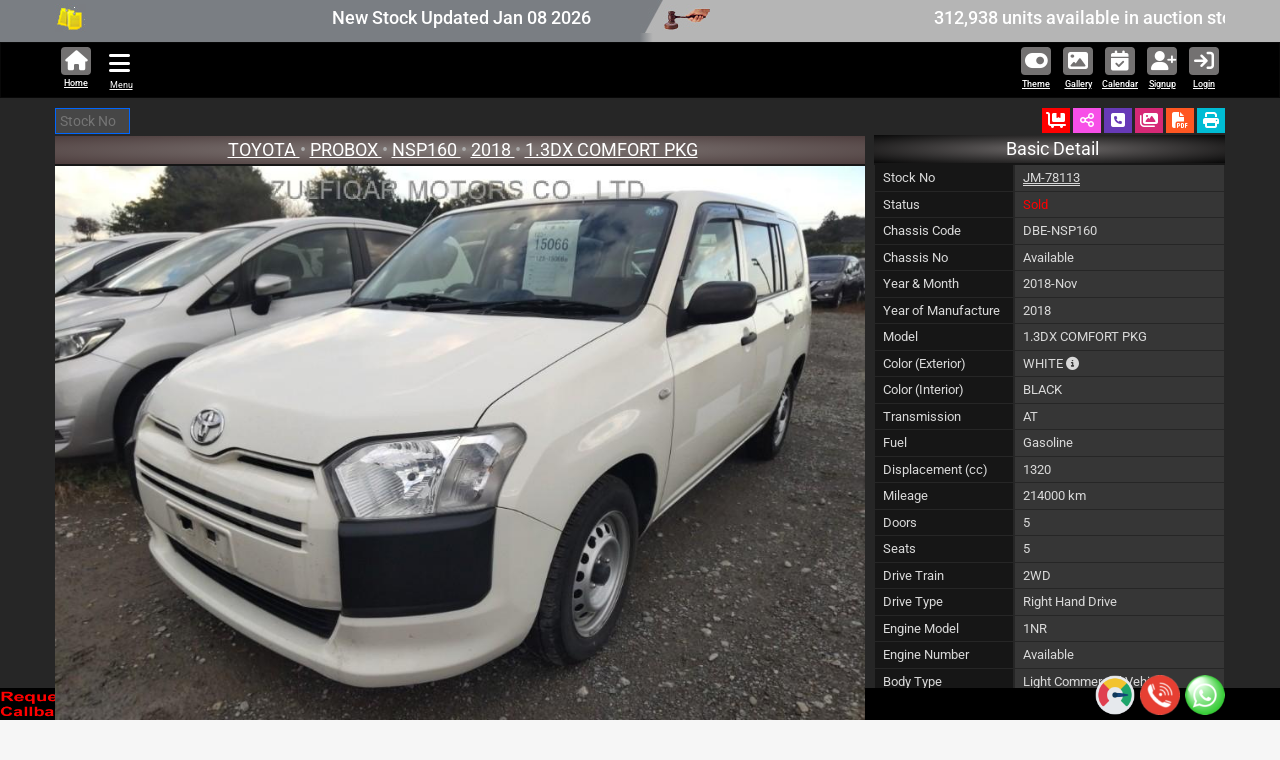

--- FILE ---
content_type: text/html; charset=UTF-8
request_url: https://www.zulfiqar.co.jp/vehicle_detail_sheet.php?stockno=78113
body_size: 28402
content:
<!DOCTYPE html>
<html lang="en">
<head>
<meta charset="utf-8">
<meta http-equiv="X-UA-Compatible" content="IE=edge">
<meta name="viewport" content="width=device-width, initial-scale=1">

<meta name="author" content="">
<link rel="canonical" href="https://www.zulfiqar.co.jp/vehicle_detail_sheet.php?stockno=78113">
<title>JM-78113 TOYOTA PROBOX NSP160 Nov-2018</title>
<meta name="keywords" content="High Quality Japanese Vehicles, Japanese Used Cars, Used Japanese Cars, TOYOTA, PROBOX, 2018 Nov, WHITE color">
<meta name="description" content="Cheap Used TOYOTA PROBOX 2018 Nov model for Sale. Vehicle No JM-78113. Buy Japanese imported cars from Zulfiqar Motors.">



<meta property="og:site_name" content="Zulfiqar Motors">
<meta property="og:title" content="JM-78113 TOYOTA PROBOX NSP160 Nov-2018" />
<meta property="og:description" content="1.3DX COMFORT PKG WHITE AT   1320cc   G" />
<meta property="og:image" itemprop="image" content="https://photo.zulfiqar.co.jp/photo.php?PICTID=UP84780&PNO=0&thum=0&1769067622" />
<meta property="og:url" content="https://www.zulfiqar.co.jp/vehicle_detail_sheet.php?stockno=78113">
<meta property="og:type" content="website" />
<meta property="og:image:type" content="image/jpeg">
<meta property="og:locale" content="en_GB" />



<link href="media/css/dark_mode.css" rel="stylesheet">


<link rel="shortcut icon" href="media/images/favicon.ico" >
<link rel="icon" href="media/images/favicon.gif" type="image/gif" >

<!-- Bootstrap Core CSS -->
<link href="media/css/bootstrap.min.css" rel="stylesheet">
<!-- Custom CSS -->
<link href="media/css/zulfiqar.css?2025.08.21769067622" rel="stylesheet">
<link rel="stylesheet" href="media/css/detail_sheet.css?1769067622"  >
<link rel="stylesheet" href="media/css/print.css" media="print">
<!-- Custom Fonts -->

<style type="text/css">@font-face {font-family:Roboto;font-style:normal;font-weight:400;src:url(/cf-fonts/s/roboto/5.0.11/cyrillic/400/normal.woff2);unicode-range:U+0301,U+0400-045F,U+0490-0491,U+04B0-04B1,U+2116;font-display:swap;}@font-face {font-family:Roboto;font-style:normal;font-weight:400;src:url(/cf-fonts/s/roboto/5.0.11/greek/400/normal.woff2);unicode-range:U+0370-03FF;font-display:swap;}@font-face {font-family:Roboto;font-style:normal;font-weight:400;src:url(/cf-fonts/s/roboto/5.0.11/greek-ext/400/normal.woff2);unicode-range:U+1F00-1FFF;font-display:swap;}@font-face {font-family:Roboto;font-style:normal;font-weight:400;src:url(/cf-fonts/s/roboto/5.0.11/vietnamese/400/normal.woff2);unicode-range:U+0102-0103,U+0110-0111,U+0128-0129,U+0168-0169,U+01A0-01A1,U+01AF-01B0,U+0300-0301,U+0303-0304,U+0308-0309,U+0323,U+0329,U+1EA0-1EF9,U+20AB;font-display:swap;}@font-face {font-family:Roboto;font-style:normal;font-weight:400;src:url(/cf-fonts/s/roboto/5.0.11/cyrillic-ext/400/normal.woff2);unicode-range:U+0460-052F,U+1C80-1C88,U+20B4,U+2DE0-2DFF,U+A640-A69F,U+FE2E-FE2F;font-display:swap;}@font-face {font-family:Roboto;font-style:normal;font-weight:400;src:url(/cf-fonts/s/roboto/5.0.11/latin/400/normal.woff2);unicode-range:U+0000-00FF,U+0131,U+0152-0153,U+02BB-02BC,U+02C6,U+02DA,U+02DC,U+0304,U+0308,U+0329,U+2000-206F,U+2074,U+20AC,U+2122,U+2191,U+2193,U+2212,U+2215,U+FEFF,U+FFFD;font-display:swap;}@font-face {font-family:Roboto;font-style:normal;font-weight:400;src:url(/cf-fonts/s/roboto/5.0.11/latin-ext/400/normal.woff2);unicode-range:U+0100-02AF,U+0304,U+0308,U+0329,U+1E00-1E9F,U+1EF2-1EFF,U+2020,U+20A0-20AB,U+20AD-20CF,U+2113,U+2C60-2C7F,U+A720-A7FF;font-display:swap;}@font-face {font-family:Roboto;font-style:normal;font-weight:100;src:url(/cf-fonts/s/roboto/5.0.11/greek-ext/100/normal.woff2);unicode-range:U+1F00-1FFF;font-display:swap;}@font-face {font-family:Roboto;font-style:normal;font-weight:100;src:url(/cf-fonts/s/roboto/5.0.11/latin/100/normal.woff2);unicode-range:U+0000-00FF,U+0131,U+0152-0153,U+02BB-02BC,U+02C6,U+02DA,U+02DC,U+0304,U+0308,U+0329,U+2000-206F,U+2074,U+20AC,U+2122,U+2191,U+2193,U+2212,U+2215,U+FEFF,U+FFFD;font-display:swap;}@font-face {font-family:Roboto;font-style:normal;font-weight:100;src:url(/cf-fonts/s/roboto/5.0.11/latin-ext/100/normal.woff2);unicode-range:U+0100-02AF,U+0304,U+0308,U+0329,U+1E00-1E9F,U+1EF2-1EFF,U+2020,U+20A0-20AB,U+20AD-20CF,U+2113,U+2C60-2C7F,U+A720-A7FF;font-display:swap;}@font-face {font-family:Roboto;font-style:normal;font-weight:100;src:url(/cf-fonts/s/roboto/5.0.11/vietnamese/100/normal.woff2);unicode-range:U+0102-0103,U+0110-0111,U+0128-0129,U+0168-0169,U+01A0-01A1,U+01AF-01B0,U+0300-0301,U+0303-0304,U+0308-0309,U+0323,U+0329,U+1EA0-1EF9,U+20AB;font-display:swap;}@font-face {font-family:Roboto;font-style:normal;font-weight:100;src:url(/cf-fonts/s/roboto/5.0.11/cyrillic-ext/100/normal.woff2);unicode-range:U+0460-052F,U+1C80-1C88,U+20B4,U+2DE0-2DFF,U+A640-A69F,U+FE2E-FE2F;font-display:swap;}@font-face {font-family:Roboto;font-style:normal;font-weight:100;src:url(/cf-fonts/s/roboto/5.0.11/greek/100/normal.woff2);unicode-range:U+0370-03FF;font-display:swap;}@font-face {font-family:Roboto;font-style:normal;font-weight:100;src:url(/cf-fonts/s/roboto/5.0.11/cyrillic/100/normal.woff2);unicode-range:U+0301,U+0400-045F,U+0490-0491,U+04B0-04B1,U+2116;font-display:swap;}@font-face {font-family:Roboto;font-style:italic;font-weight:100;src:url(/cf-fonts/s/roboto/5.0.11/cyrillic/100/italic.woff2);unicode-range:U+0301,U+0400-045F,U+0490-0491,U+04B0-04B1,U+2116;font-display:swap;}@font-face {font-family:Roboto;font-style:italic;font-weight:100;src:url(/cf-fonts/s/roboto/5.0.11/latin-ext/100/italic.woff2);unicode-range:U+0100-02AF,U+0304,U+0308,U+0329,U+1E00-1E9F,U+1EF2-1EFF,U+2020,U+20A0-20AB,U+20AD-20CF,U+2113,U+2C60-2C7F,U+A720-A7FF;font-display:swap;}@font-face {font-family:Roboto;font-style:italic;font-weight:100;src:url(/cf-fonts/s/roboto/5.0.11/latin/100/italic.woff2);unicode-range:U+0000-00FF,U+0131,U+0152-0153,U+02BB-02BC,U+02C6,U+02DA,U+02DC,U+0304,U+0308,U+0329,U+2000-206F,U+2074,U+20AC,U+2122,U+2191,U+2193,U+2212,U+2215,U+FEFF,U+FFFD;font-display:swap;}@font-face {font-family:Roboto;font-style:italic;font-weight:100;src:url(/cf-fonts/s/roboto/5.0.11/greek-ext/100/italic.woff2);unicode-range:U+1F00-1FFF;font-display:swap;}@font-face {font-family:Roboto;font-style:italic;font-weight:100;src:url(/cf-fonts/s/roboto/5.0.11/cyrillic-ext/100/italic.woff2);unicode-range:U+0460-052F,U+1C80-1C88,U+20B4,U+2DE0-2DFF,U+A640-A69F,U+FE2E-FE2F;font-display:swap;}@font-face {font-family:Roboto;font-style:italic;font-weight:100;src:url(/cf-fonts/s/roboto/5.0.11/greek/100/italic.woff2);unicode-range:U+0370-03FF;font-display:swap;}@font-face {font-family:Roboto;font-style:italic;font-weight:100;src:url(/cf-fonts/s/roboto/5.0.11/vietnamese/100/italic.woff2);unicode-range:U+0102-0103,U+0110-0111,U+0128-0129,U+0168-0169,U+01A0-01A1,U+01AF-01B0,U+0300-0301,U+0303-0304,U+0308-0309,U+0323,U+0329,U+1EA0-1EF9,U+20AB;font-display:swap;}@font-face {font-family:Roboto;font-style:normal;font-weight:300;src:url(/cf-fonts/s/roboto/5.0.11/greek-ext/300/normal.woff2);unicode-range:U+1F00-1FFF;font-display:swap;}@font-face {font-family:Roboto;font-style:normal;font-weight:300;src:url(/cf-fonts/s/roboto/5.0.11/cyrillic-ext/300/normal.woff2);unicode-range:U+0460-052F,U+1C80-1C88,U+20B4,U+2DE0-2DFF,U+A640-A69F,U+FE2E-FE2F;font-display:swap;}@font-face {font-family:Roboto;font-style:normal;font-weight:300;src:url(/cf-fonts/s/roboto/5.0.11/greek/300/normal.woff2);unicode-range:U+0370-03FF;font-display:swap;}@font-face {font-family:Roboto;font-style:normal;font-weight:300;src:url(/cf-fonts/s/roboto/5.0.11/latin/300/normal.woff2);unicode-range:U+0000-00FF,U+0131,U+0152-0153,U+02BB-02BC,U+02C6,U+02DA,U+02DC,U+0304,U+0308,U+0329,U+2000-206F,U+2074,U+20AC,U+2122,U+2191,U+2193,U+2212,U+2215,U+FEFF,U+FFFD;font-display:swap;}@font-face {font-family:Roboto;font-style:normal;font-weight:300;src:url(/cf-fonts/s/roboto/5.0.11/latin-ext/300/normal.woff2);unicode-range:U+0100-02AF,U+0304,U+0308,U+0329,U+1E00-1E9F,U+1EF2-1EFF,U+2020,U+20A0-20AB,U+20AD-20CF,U+2113,U+2C60-2C7F,U+A720-A7FF;font-display:swap;}@font-face {font-family:Roboto;font-style:normal;font-weight:300;src:url(/cf-fonts/s/roboto/5.0.11/vietnamese/300/normal.woff2);unicode-range:U+0102-0103,U+0110-0111,U+0128-0129,U+0168-0169,U+01A0-01A1,U+01AF-01B0,U+0300-0301,U+0303-0304,U+0308-0309,U+0323,U+0329,U+1EA0-1EF9,U+20AB;font-display:swap;}@font-face {font-family:Roboto;font-style:normal;font-weight:300;src:url(/cf-fonts/s/roboto/5.0.11/cyrillic/300/normal.woff2);unicode-range:U+0301,U+0400-045F,U+0490-0491,U+04B0-04B1,U+2116;font-display:swap;}@font-face {font-family:Roboto;font-style:italic;font-weight:300;src:url(/cf-fonts/s/roboto/5.0.11/cyrillic/300/italic.woff2);unicode-range:U+0301,U+0400-045F,U+0490-0491,U+04B0-04B1,U+2116;font-display:swap;}@font-face {font-family:Roboto;font-style:italic;font-weight:300;src:url(/cf-fonts/s/roboto/5.0.11/vietnamese/300/italic.woff2);unicode-range:U+0102-0103,U+0110-0111,U+0128-0129,U+0168-0169,U+01A0-01A1,U+01AF-01B0,U+0300-0301,U+0303-0304,U+0308-0309,U+0323,U+0329,U+1EA0-1EF9,U+20AB;font-display:swap;}@font-face {font-family:Roboto;font-style:italic;font-weight:300;src:url(/cf-fonts/s/roboto/5.0.11/latin/300/italic.woff2);unicode-range:U+0000-00FF,U+0131,U+0152-0153,U+02BB-02BC,U+02C6,U+02DA,U+02DC,U+0304,U+0308,U+0329,U+2000-206F,U+2074,U+20AC,U+2122,U+2191,U+2193,U+2212,U+2215,U+FEFF,U+FFFD;font-display:swap;}@font-face {font-family:Roboto;font-style:italic;font-weight:300;src:url(/cf-fonts/s/roboto/5.0.11/latin-ext/300/italic.woff2);unicode-range:U+0100-02AF,U+0304,U+0308,U+0329,U+1E00-1E9F,U+1EF2-1EFF,U+2020,U+20A0-20AB,U+20AD-20CF,U+2113,U+2C60-2C7F,U+A720-A7FF;font-display:swap;}@font-face {font-family:Roboto;font-style:italic;font-weight:300;src:url(/cf-fonts/s/roboto/5.0.11/greek-ext/300/italic.woff2);unicode-range:U+1F00-1FFF;font-display:swap;}@font-face {font-family:Roboto;font-style:italic;font-weight:300;src:url(/cf-fonts/s/roboto/5.0.11/greek/300/italic.woff2);unicode-range:U+0370-03FF;font-display:swap;}@font-face {font-family:Roboto;font-style:italic;font-weight:300;src:url(/cf-fonts/s/roboto/5.0.11/cyrillic-ext/300/italic.woff2);unicode-range:U+0460-052F,U+1C80-1C88,U+20B4,U+2DE0-2DFF,U+A640-A69F,U+FE2E-FE2F;font-display:swap;}@font-face {font-family:Roboto;font-style:italic;font-weight:400;src:url(/cf-fonts/s/roboto/5.0.11/greek/400/italic.woff2);unicode-range:U+0370-03FF;font-display:swap;}@font-face {font-family:Roboto;font-style:italic;font-weight:400;src:url(/cf-fonts/s/roboto/5.0.11/latin-ext/400/italic.woff2);unicode-range:U+0100-02AF,U+0304,U+0308,U+0329,U+1E00-1E9F,U+1EF2-1EFF,U+2020,U+20A0-20AB,U+20AD-20CF,U+2113,U+2C60-2C7F,U+A720-A7FF;font-display:swap;}@font-face {font-family:Roboto;font-style:italic;font-weight:400;src:url(/cf-fonts/s/roboto/5.0.11/cyrillic-ext/400/italic.woff2);unicode-range:U+0460-052F,U+1C80-1C88,U+20B4,U+2DE0-2DFF,U+A640-A69F,U+FE2E-FE2F;font-display:swap;}@font-face {font-family:Roboto;font-style:italic;font-weight:400;src:url(/cf-fonts/s/roboto/5.0.11/greek-ext/400/italic.woff2);unicode-range:U+1F00-1FFF;font-display:swap;}@font-face {font-family:Roboto;font-style:italic;font-weight:400;src:url(/cf-fonts/s/roboto/5.0.11/latin/400/italic.woff2);unicode-range:U+0000-00FF,U+0131,U+0152-0153,U+02BB-02BC,U+02C6,U+02DA,U+02DC,U+0304,U+0308,U+0329,U+2000-206F,U+2074,U+20AC,U+2122,U+2191,U+2193,U+2212,U+2215,U+FEFF,U+FFFD;font-display:swap;}@font-face {font-family:Roboto;font-style:italic;font-weight:400;src:url(/cf-fonts/s/roboto/5.0.11/vietnamese/400/italic.woff2);unicode-range:U+0102-0103,U+0110-0111,U+0128-0129,U+0168-0169,U+01A0-01A1,U+01AF-01B0,U+0300-0301,U+0303-0304,U+0308-0309,U+0323,U+0329,U+1EA0-1EF9,U+20AB;font-display:swap;}@font-face {font-family:Roboto;font-style:italic;font-weight:400;src:url(/cf-fonts/s/roboto/5.0.11/cyrillic/400/italic.woff2);unicode-range:U+0301,U+0400-045F,U+0490-0491,U+04B0-04B1,U+2116;font-display:swap;}@font-face {font-family:Roboto;font-style:normal;font-weight:500;src:url(/cf-fonts/s/roboto/5.0.11/vietnamese/500/normal.woff2);unicode-range:U+0102-0103,U+0110-0111,U+0128-0129,U+0168-0169,U+01A0-01A1,U+01AF-01B0,U+0300-0301,U+0303-0304,U+0308-0309,U+0323,U+0329,U+1EA0-1EF9,U+20AB;font-display:swap;}@font-face {font-family:Roboto;font-style:normal;font-weight:500;src:url(/cf-fonts/s/roboto/5.0.11/cyrillic-ext/500/normal.woff2);unicode-range:U+0460-052F,U+1C80-1C88,U+20B4,U+2DE0-2DFF,U+A640-A69F,U+FE2E-FE2F;font-display:swap;}@font-face {font-family:Roboto;font-style:normal;font-weight:500;src:url(/cf-fonts/s/roboto/5.0.11/cyrillic/500/normal.woff2);unicode-range:U+0301,U+0400-045F,U+0490-0491,U+04B0-04B1,U+2116;font-display:swap;}@font-face {font-family:Roboto;font-style:normal;font-weight:500;src:url(/cf-fonts/s/roboto/5.0.11/greek-ext/500/normal.woff2);unicode-range:U+1F00-1FFF;font-display:swap;}@font-face {font-family:Roboto;font-style:normal;font-weight:500;src:url(/cf-fonts/s/roboto/5.0.11/greek/500/normal.woff2);unicode-range:U+0370-03FF;font-display:swap;}@font-face {font-family:Roboto;font-style:normal;font-weight:500;src:url(/cf-fonts/s/roboto/5.0.11/latin/500/normal.woff2);unicode-range:U+0000-00FF,U+0131,U+0152-0153,U+02BB-02BC,U+02C6,U+02DA,U+02DC,U+0304,U+0308,U+0329,U+2000-206F,U+2074,U+20AC,U+2122,U+2191,U+2193,U+2212,U+2215,U+FEFF,U+FFFD;font-display:swap;}@font-face {font-family:Roboto;font-style:normal;font-weight:500;src:url(/cf-fonts/s/roboto/5.0.11/latin-ext/500/normal.woff2);unicode-range:U+0100-02AF,U+0304,U+0308,U+0329,U+1E00-1E9F,U+1EF2-1EFF,U+2020,U+20A0-20AB,U+20AD-20CF,U+2113,U+2C60-2C7F,U+A720-A7FF;font-display:swap;}@font-face {font-family:Roboto;font-style:italic;font-weight:500;src:url(/cf-fonts/s/roboto/5.0.11/cyrillic/500/italic.woff2);unicode-range:U+0301,U+0400-045F,U+0490-0491,U+04B0-04B1,U+2116;font-display:swap;}@font-face {font-family:Roboto;font-style:italic;font-weight:500;src:url(/cf-fonts/s/roboto/5.0.11/cyrillic-ext/500/italic.woff2);unicode-range:U+0460-052F,U+1C80-1C88,U+20B4,U+2DE0-2DFF,U+A640-A69F,U+FE2E-FE2F;font-display:swap;}@font-face {font-family:Roboto;font-style:italic;font-weight:500;src:url(/cf-fonts/s/roboto/5.0.11/greek-ext/500/italic.woff2);unicode-range:U+1F00-1FFF;font-display:swap;}@font-face {font-family:Roboto;font-style:italic;font-weight:500;src:url(/cf-fonts/s/roboto/5.0.11/greek/500/italic.woff2);unicode-range:U+0370-03FF;font-display:swap;}@font-face {font-family:Roboto;font-style:italic;font-weight:500;src:url(/cf-fonts/s/roboto/5.0.11/latin/500/italic.woff2);unicode-range:U+0000-00FF,U+0131,U+0152-0153,U+02BB-02BC,U+02C6,U+02DA,U+02DC,U+0304,U+0308,U+0329,U+2000-206F,U+2074,U+20AC,U+2122,U+2191,U+2193,U+2212,U+2215,U+FEFF,U+FFFD;font-display:swap;}@font-face {font-family:Roboto;font-style:italic;font-weight:500;src:url(/cf-fonts/s/roboto/5.0.11/latin-ext/500/italic.woff2);unicode-range:U+0100-02AF,U+0304,U+0308,U+0329,U+1E00-1E9F,U+1EF2-1EFF,U+2020,U+20A0-20AB,U+20AD-20CF,U+2113,U+2C60-2C7F,U+A720-A7FF;font-display:swap;}@font-face {font-family:Roboto;font-style:italic;font-weight:500;src:url(/cf-fonts/s/roboto/5.0.11/vietnamese/500/italic.woff2);unicode-range:U+0102-0103,U+0110-0111,U+0128-0129,U+0168-0169,U+01A0-01A1,U+01AF-01B0,U+0300-0301,U+0303-0304,U+0308-0309,U+0323,U+0329,U+1EA0-1EF9,U+20AB;font-display:swap;}@font-face {font-family:Roboto;font-style:normal;font-weight:700;src:url(/cf-fonts/s/roboto/5.0.11/greek/700/normal.woff2);unicode-range:U+0370-03FF;font-display:swap;}@font-face {font-family:Roboto;font-style:normal;font-weight:700;src:url(/cf-fonts/s/roboto/5.0.11/latin/700/normal.woff2);unicode-range:U+0000-00FF,U+0131,U+0152-0153,U+02BB-02BC,U+02C6,U+02DA,U+02DC,U+0304,U+0308,U+0329,U+2000-206F,U+2074,U+20AC,U+2122,U+2191,U+2193,U+2212,U+2215,U+FEFF,U+FFFD;font-display:swap;}@font-face {font-family:Roboto;font-style:normal;font-weight:700;src:url(/cf-fonts/s/roboto/5.0.11/greek-ext/700/normal.woff2);unicode-range:U+1F00-1FFF;font-display:swap;}@font-face {font-family:Roboto;font-style:normal;font-weight:700;src:url(/cf-fonts/s/roboto/5.0.11/cyrillic-ext/700/normal.woff2);unicode-range:U+0460-052F,U+1C80-1C88,U+20B4,U+2DE0-2DFF,U+A640-A69F,U+FE2E-FE2F;font-display:swap;}@font-face {font-family:Roboto;font-style:normal;font-weight:700;src:url(/cf-fonts/s/roboto/5.0.11/cyrillic/700/normal.woff2);unicode-range:U+0301,U+0400-045F,U+0490-0491,U+04B0-04B1,U+2116;font-display:swap;}@font-face {font-family:Roboto;font-style:normal;font-weight:700;src:url(/cf-fonts/s/roboto/5.0.11/latin-ext/700/normal.woff2);unicode-range:U+0100-02AF,U+0304,U+0308,U+0329,U+1E00-1E9F,U+1EF2-1EFF,U+2020,U+20A0-20AB,U+20AD-20CF,U+2113,U+2C60-2C7F,U+A720-A7FF;font-display:swap;}@font-face {font-family:Roboto;font-style:normal;font-weight:700;src:url(/cf-fonts/s/roboto/5.0.11/vietnamese/700/normal.woff2);unicode-range:U+0102-0103,U+0110-0111,U+0128-0129,U+0168-0169,U+01A0-01A1,U+01AF-01B0,U+0300-0301,U+0303-0304,U+0308-0309,U+0323,U+0329,U+1EA0-1EF9,U+20AB;font-display:swap;}@font-face {font-family:Roboto;font-style:italic;font-weight:700;src:url(/cf-fonts/s/roboto/5.0.11/cyrillic/700/italic.woff2);unicode-range:U+0301,U+0400-045F,U+0490-0491,U+04B0-04B1,U+2116;font-display:swap;}@font-face {font-family:Roboto;font-style:italic;font-weight:700;src:url(/cf-fonts/s/roboto/5.0.11/cyrillic-ext/700/italic.woff2);unicode-range:U+0460-052F,U+1C80-1C88,U+20B4,U+2DE0-2DFF,U+A640-A69F,U+FE2E-FE2F;font-display:swap;}@font-face {font-family:Roboto;font-style:italic;font-weight:700;src:url(/cf-fonts/s/roboto/5.0.11/greek/700/italic.woff2);unicode-range:U+0370-03FF;font-display:swap;}@font-face {font-family:Roboto;font-style:italic;font-weight:700;src:url(/cf-fonts/s/roboto/5.0.11/greek-ext/700/italic.woff2);unicode-range:U+1F00-1FFF;font-display:swap;}@font-face {font-family:Roboto;font-style:italic;font-weight:700;src:url(/cf-fonts/s/roboto/5.0.11/latin/700/italic.woff2);unicode-range:U+0000-00FF,U+0131,U+0152-0153,U+02BB-02BC,U+02C6,U+02DA,U+02DC,U+0304,U+0308,U+0329,U+2000-206F,U+2074,U+20AC,U+2122,U+2191,U+2193,U+2212,U+2215,U+FEFF,U+FFFD;font-display:swap;}@font-face {font-family:Roboto;font-style:italic;font-weight:700;src:url(/cf-fonts/s/roboto/5.0.11/latin-ext/700/italic.woff2);unicode-range:U+0100-02AF,U+0304,U+0308,U+0329,U+1E00-1E9F,U+1EF2-1EFF,U+2020,U+20A0-20AB,U+20AD-20CF,U+2113,U+2C60-2C7F,U+A720-A7FF;font-display:swap;}@font-face {font-family:Roboto;font-style:italic;font-weight:700;src:url(/cf-fonts/s/roboto/5.0.11/vietnamese/700/italic.woff2);unicode-range:U+0102-0103,U+0110-0111,U+0128-0129,U+0168-0169,U+01A0-01A1,U+01AF-01B0,U+0300-0301,U+0303-0304,U+0308-0309,U+0323,U+0329,U+1EA0-1EF9,U+20AB;font-display:swap;}@font-face {font-family:Roboto;font-style:normal;font-weight:900;src:url(/cf-fonts/s/roboto/5.0.11/latin/900/normal.woff2);unicode-range:U+0000-00FF,U+0131,U+0152-0153,U+02BB-02BC,U+02C6,U+02DA,U+02DC,U+0304,U+0308,U+0329,U+2000-206F,U+2074,U+20AC,U+2122,U+2191,U+2193,U+2212,U+2215,U+FEFF,U+FFFD;font-display:swap;}@font-face {font-family:Roboto;font-style:normal;font-weight:900;src:url(/cf-fonts/s/roboto/5.0.11/latin-ext/900/normal.woff2);unicode-range:U+0100-02AF,U+0304,U+0308,U+0329,U+1E00-1E9F,U+1EF2-1EFF,U+2020,U+20A0-20AB,U+20AD-20CF,U+2113,U+2C60-2C7F,U+A720-A7FF;font-display:swap;}@font-face {font-family:Roboto;font-style:normal;font-weight:900;src:url(/cf-fonts/s/roboto/5.0.11/cyrillic/900/normal.woff2);unicode-range:U+0301,U+0400-045F,U+0490-0491,U+04B0-04B1,U+2116;font-display:swap;}@font-face {font-family:Roboto;font-style:normal;font-weight:900;src:url(/cf-fonts/s/roboto/5.0.11/vietnamese/900/normal.woff2);unicode-range:U+0102-0103,U+0110-0111,U+0128-0129,U+0168-0169,U+01A0-01A1,U+01AF-01B0,U+0300-0301,U+0303-0304,U+0308-0309,U+0323,U+0329,U+1EA0-1EF9,U+20AB;font-display:swap;}@font-face {font-family:Roboto;font-style:normal;font-weight:900;src:url(/cf-fonts/s/roboto/5.0.11/cyrillic-ext/900/normal.woff2);unicode-range:U+0460-052F,U+1C80-1C88,U+20B4,U+2DE0-2DFF,U+A640-A69F,U+FE2E-FE2F;font-display:swap;}@font-face {font-family:Roboto;font-style:normal;font-weight:900;src:url(/cf-fonts/s/roboto/5.0.11/greek-ext/900/normal.woff2);unicode-range:U+1F00-1FFF;font-display:swap;}@font-face {font-family:Roboto;font-style:normal;font-weight:900;src:url(/cf-fonts/s/roboto/5.0.11/greek/900/normal.woff2);unicode-range:U+0370-03FF;font-display:swap;}@font-face {font-family:Roboto;font-style:italic;font-weight:900;src:url(/cf-fonts/s/roboto/5.0.11/cyrillic/900/italic.woff2);unicode-range:U+0301,U+0400-045F,U+0490-0491,U+04B0-04B1,U+2116;font-display:swap;}@font-face {font-family:Roboto;font-style:italic;font-weight:900;src:url(/cf-fonts/s/roboto/5.0.11/greek/900/italic.woff2);unicode-range:U+0370-03FF;font-display:swap;}@font-face {font-family:Roboto;font-style:italic;font-weight:900;src:url(/cf-fonts/s/roboto/5.0.11/cyrillic-ext/900/italic.woff2);unicode-range:U+0460-052F,U+1C80-1C88,U+20B4,U+2DE0-2DFF,U+A640-A69F,U+FE2E-FE2F;font-display:swap;}@font-face {font-family:Roboto;font-style:italic;font-weight:900;src:url(/cf-fonts/s/roboto/5.0.11/latin-ext/900/italic.woff2);unicode-range:U+0100-02AF,U+0304,U+0308,U+0329,U+1E00-1E9F,U+1EF2-1EFF,U+2020,U+20A0-20AB,U+20AD-20CF,U+2113,U+2C60-2C7F,U+A720-A7FF;font-display:swap;}@font-face {font-family:Roboto;font-style:italic;font-weight:900;src:url(/cf-fonts/s/roboto/5.0.11/latin/900/italic.woff2);unicode-range:U+0000-00FF,U+0131,U+0152-0153,U+02BB-02BC,U+02C6,U+02DA,U+02DC,U+0304,U+0308,U+0329,U+2000-206F,U+2074,U+20AC,U+2122,U+2191,U+2193,U+2212,U+2215,U+FEFF,U+FFFD;font-display:swap;}@font-face {font-family:Roboto;font-style:italic;font-weight:900;src:url(/cf-fonts/s/roboto/5.0.11/greek-ext/900/italic.woff2);unicode-range:U+1F00-1FFF;font-display:swap;}@font-face {font-family:Roboto;font-style:italic;font-weight:900;src:url(/cf-fonts/s/roboto/5.0.11/vietnamese/900/italic.woff2);unicode-range:U+0102-0103,U+0110-0111,U+0128-0129,U+0168-0169,U+01A0-01A1,U+01AF-01B0,U+0300-0301,U+0303-0304,U+0308-0309,U+0323,U+0329,U+1EA0-1EF9,U+20AB;font-display:swap;}</style>
<style type="text/css">@font-face {font-family:Abel;font-style:normal;font-weight:400;src:url(/cf-fonts/s/abel/5.0.11/latin/400/normal.woff2);unicode-range:U+0000-00FF,U+0131,U+0152-0153,U+02BB-02BC,U+02C6,U+02DA,U+02DC,U+0304,U+0308,U+0329,U+2000-206F,U+2074,U+20AC,U+2122,U+2191,U+2193,U+2212,U+2215,U+FEFF,U+FFFD;font-display:swap;}</style>
<style type="text/css">@font-face {font-family:Oswald;font-style:normal;font-weight:400;src:url(/cf-fonts/s/oswald/5.0.18/cyrillic/400/normal.woff2);unicode-range:U+0301,U+0400-045F,U+0490-0491,U+04B0-04B1,U+2116;font-display:swap;}@font-face {font-family:Oswald;font-style:normal;font-weight:400;src:url(/cf-fonts/s/oswald/5.0.18/latin-ext/400/normal.woff2);unicode-range:U+0100-02AF,U+0304,U+0308,U+0329,U+1E00-1E9F,U+1EF2-1EFF,U+2020,U+20A0-20AB,U+20AD-20CF,U+2113,U+2C60-2C7F,U+A720-A7FF;font-display:swap;}@font-face {font-family:Oswald;font-style:normal;font-weight:400;src:url(/cf-fonts/s/oswald/5.0.18/cyrillic-ext/400/normal.woff2);unicode-range:U+0460-052F,U+1C80-1C88,U+20B4,U+2DE0-2DFF,U+A640-A69F,U+FE2E-FE2F;font-display:swap;}@font-face {font-family:Oswald;font-style:normal;font-weight:400;src:url(/cf-fonts/s/oswald/5.0.18/vietnamese/400/normal.woff2);unicode-range:U+0102-0103,U+0110-0111,U+0128-0129,U+0168-0169,U+01A0-01A1,U+01AF-01B0,U+0300-0301,U+0303-0304,U+0308-0309,U+0323,U+0329,U+1EA0-1EF9,U+20AB;font-display:swap;}@font-face {font-family:Oswald;font-style:normal;font-weight:400;src:url(/cf-fonts/s/oswald/5.0.18/latin/400/normal.woff2);unicode-range:U+0000-00FF,U+0131,U+0152-0153,U+02BB-02BC,U+02C6,U+02DA,U+02DC,U+0304,U+0308,U+0329,U+2000-206F,U+2074,U+20AC,U+2122,U+2191,U+2193,U+2212,U+2215,U+FEFF,U+FFFD;font-display:swap;}@font-face {font-family:Oswald;font-style:normal;font-weight:300;src:url(/cf-fonts/s/oswald/5.0.18/cyrillic/300/normal.woff2);unicode-range:U+0301,U+0400-045F,U+0490-0491,U+04B0-04B1,U+2116;font-display:swap;}@font-face {font-family:Oswald;font-style:normal;font-weight:300;src:url(/cf-fonts/s/oswald/5.0.18/latin-ext/300/normal.woff2);unicode-range:U+0100-02AF,U+0304,U+0308,U+0329,U+1E00-1E9F,U+1EF2-1EFF,U+2020,U+20A0-20AB,U+20AD-20CF,U+2113,U+2C60-2C7F,U+A720-A7FF;font-display:swap;}@font-face {font-family:Oswald;font-style:normal;font-weight:300;src:url(/cf-fonts/s/oswald/5.0.18/cyrillic-ext/300/normal.woff2);unicode-range:U+0460-052F,U+1C80-1C88,U+20B4,U+2DE0-2DFF,U+A640-A69F,U+FE2E-FE2F;font-display:swap;}@font-face {font-family:Oswald;font-style:normal;font-weight:300;src:url(/cf-fonts/s/oswald/5.0.18/vietnamese/300/normal.woff2);unicode-range:U+0102-0103,U+0110-0111,U+0128-0129,U+0168-0169,U+01A0-01A1,U+01AF-01B0,U+0300-0301,U+0303-0304,U+0308-0309,U+0323,U+0329,U+1EA0-1EF9,U+20AB;font-display:swap;}@font-face {font-family:Oswald;font-style:normal;font-weight:300;src:url(/cf-fonts/s/oswald/5.0.18/latin/300/normal.woff2);unicode-range:U+0000-00FF,U+0131,U+0152-0153,U+02BB-02BC,U+02C6,U+02DA,U+02DC,U+0304,U+0308,U+0329,U+2000-206F,U+2074,U+20AC,U+2122,U+2191,U+2193,U+2212,U+2215,U+FEFF,U+FFFD;font-display:swap;}@font-face {font-family:Oswald;font-style:normal;font-weight:700;src:url(/cf-fonts/s/oswald/5.0.18/cyrillic-ext/700/normal.woff2);unicode-range:U+0460-052F,U+1C80-1C88,U+20B4,U+2DE0-2DFF,U+A640-A69F,U+FE2E-FE2F;font-display:swap;}@font-face {font-family:Oswald;font-style:normal;font-weight:700;src:url(/cf-fonts/s/oswald/5.0.18/latin/700/normal.woff2);unicode-range:U+0000-00FF,U+0131,U+0152-0153,U+02BB-02BC,U+02C6,U+02DA,U+02DC,U+0304,U+0308,U+0329,U+2000-206F,U+2074,U+20AC,U+2122,U+2191,U+2193,U+2212,U+2215,U+FEFF,U+FFFD;font-display:swap;}@font-face {font-family:Oswald;font-style:normal;font-weight:700;src:url(/cf-fonts/s/oswald/5.0.18/latin-ext/700/normal.woff2);unicode-range:U+0100-02AF,U+0304,U+0308,U+0329,U+1E00-1E9F,U+1EF2-1EFF,U+2020,U+20A0-20AB,U+20AD-20CF,U+2113,U+2C60-2C7F,U+A720-A7FF;font-display:swap;}@font-face {font-family:Oswald;font-style:normal;font-weight:700;src:url(/cf-fonts/s/oswald/5.0.18/cyrillic/700/normal.woff2);unicode-range:U+0301,U+0400-045F,U+0490-0491,U+04B0-04B1,U+2116;font-display:swap;}@font-face {font-family:Oswald;font-style:normal;font-weight:700;src:url(/cf-fonts/s/oswald/5.0.18/vietnamese/700/normal.woff2);unicode-range:U+0102-0103,U+0110-0111,U+0128-0129,U+0168-0169,U+01A0-01A1,U+01AF-01B0,U+0300-0301,U+0303-0304,U+0308-0309,U+0323,U+0329,U+1EA0-1EF9,U+20AB;font-display:swap;}</style>
<!-- HTML5 Shim and Respond.js IE8 support of HTML5 elements and media queries -->
<!-- WARNING: Respond.js doesn't work if you view the page via file:// -->
<!--[if lt IE 9]>
        <script src="https://oss.maxcdn.com/libs/html5shiv/3.7.0/html5shiv.js"></script>
        <script src="https://oss.maxcdn.com/libs/respond.js/1.4.2/respond.min.js"></script>
    <![endif]-->
<script type="dd5294c83e6d449f3d62460d-text/javascript" src="media/js/jquery-1.11.1.min.js"></script>
<script type="dd5294c83e6d449f3d62460d-text/javascript" src="media/js/images-preview.js"></script>
<script type="dd5294c83e6d449f3d62460d-text/javascript" src="media/js/jqClock.min.js"></script>
<script type="dd5294c83e6d449f3d62460d-text/javascript" src="media/js/jquery.lazy.min.js"></script>
<script type="dd5294c83e6d449f3d62460d-text/javascript" src="media/js/bootstrap.min.js"></script>
<script type="dd5294c83e6d449f3d62460d-text/javascript" src="media/js/jquery.timers-1.2.js"></script>
<script type="dd5294c83e6d449f3d62460d-text/javascript" src="media/js/jquery.easing.1.3.js"></script>
<script type="dd5294c83e6d449f3d62460d-text/javascript" src="media/js/jquery.galleryview-3.0-dev.js"></script>
<link type="text/css" rel="stylesheet" href="media/css/jquery.galleryview-3.0-dev.css" />
<script type="dd5294c83e6d449f3d62460d-text/javascript" src="media/js/jquery.elevateZoom-3.0.8.min.js"></script>
<script type="dd5294c83e6d449f3d62460d-text/javascript" src="https://ajax.googleapis.com/ajax/libs/jqueryui/1.11.4/jquery-ui.min.js"> </script>
<link rel="stylesheet" href="https://ajax.googleapis.com/ajax/libs/jqueryui/1.11.4/themes/smoothness/jquery-ui.css">

<!-- Go to www.addthis.com/dashboard to customize your tools --> 


<link rel="stylesheet" href="https://cdn.jsdelivr.net/gh/fancyapps/fancybox@3.5.2/dist/jquery.fancybox.min.css" />
<script src="https://cdn.jsdelivr.net/gh/fancyapps/fancybox@3.5.2/dist/jquery.fancybox.min.js" type="dd5294c83e6d449f3d62460d-text/javascript"></script>

<script src="https://kit.fontawesome.com/8e876b50b3.js" crossorigin="anonymous" type="dd5294c83e6d449f3d62460d-text/javascript"></script>

 
		<a onClick="if (!window.__cfRLUnblockHandlers) return false;  $('#detailspopup').show();return false;" href="#" data-cf-modified-dd5294c83e6d449f3d62460d-="">  </a>
		<div class=poptooltip id="detailspopup" style="position:absolute;        " >
		 <div class="handler" style="padding:3px; color:white; background-color:#313131; border-bottom:1px solid #333"> &nbsp; Zulfiqar Motors  <a onClick="if (!window.__cfRLUnblockHandlers) return false; $('#detailspopupcontent').html('');$('#detailspopup').hide();return false;" style="float:right; cursor:pointer; color:white" data-cf-modified-dd5294c83e6d449f3d62460d-=""> X &nbsp; </a></div>
		 <table border=0 cellpadding="4" cellspacing="0"  > 
		 <tr>
		 	<td>
				<div id="detailspopupcontent" style="padding:10px;" >
					
				</div>
	 		</td>
		</tr> 
		</table>
 		</div> <script type="dd5294c83e6d449f3d62460d-text/javascript">

	function checkWarning(carid , selector)
	{
		$.ajax({
		  url: "car_defects.php",
		  data: { action: 'show_details' , carid: carid}
		}).done(function(html) {
			pos = selector.position();		  
			$("#detailspopup").css({left:'30%',top:$(window).scrollTop() + 100  , width:'800', height:'500'})
			$("#detailspopup").show();			
			$("#detailspopupcontent").html(html)
		});
	}
	
	function showStockGallery(rno , obj) 
	{
	
	}
	
	var remarkopt = new Array( );
	function Remark(c,p)
	{
		this.country = c;
		this.port = p;
	}
	remarkopt[0] = new Remark('AFGHANISTAN','BANDAR ABBAS (IRAN)');
remarkopt[1] = new Remark('ALBANIA','DURRES');
remarkopt[2] = new Remark('ANDORRA','PORT ENVALIRA');
remarkopt[3] = new Remark('ANGOLA','LUANDA');
remarkopt[4] = new Remark('ANGUILLA','ST.MAARTEN');
remarkopt[5] = new Remark('ANTIGUA','ST. JOHNS');
remarkopt[6] = new Remark('ARGENTINA','BUENOS AIRES');
remarkopt[7] = new Remark('ARMENIA','POTI');
remarkopt[8] = new Remark('ARUBA','ORANJESTAD');
remarkopt[9] = new Remark('AUSTRALIA','ADELAIDE');
remarkopt[10] = new Remark('AUSTRALIA','BRISBANE');
remarkopt[11] = new Remark('AUSTRALIA','DARWIN');
remarkopt[12] = new Remark('AUSTRALIA','FREMANTLE');
remarkopt[13] = new Remark('AUSTRALIA','MELBOURNE');
remarkopt[14] = new Remark('AUSTRALIA','PORT KEMBLA');
remarkopt[15] = new Remark('AUSTRALIA','SYDNEY');
remarkopt[16] = new Remark('AUSTRIA','PORT OF VIENNA');
remarkopt[17] = new Remark('AUST TERRITORIES','AUST TERRITORIES');
remarkopt[18] = new Remark('AZERBAIJAN','BAKU');
remarkopt[19] = new Remark('BAHAMAS','FREEPORT');
remarkopt[20] = new Remark('BAHAMAS','NASSAU');
remarkopt[21] = new Remark('BAHRAIN','MINA SALMAN');
remarkopt[22] = new Remark('BANGLADESH','CHITTAGONG');
remarkopt[23] = new Remark('BARBADOS','BRIDGETOWN');
remarkopt[24] = new Remark('BELARUS','PORT OF KLAIPEDA');
remarkopt[25] = new Remark('BELGIUM','BRUSSELS');
remarkopt[26] = new Remark('BENIN','COTONOU');
remarkopt[27] = new Remark('BERMUDA','HAMILTON');
remarkopt[28] = new Remark('BOLIVIA','PUERTO AGUIRRE');
remarkopt[29] = new Remark('BRAZIL','PORT OF SANTOS');
remarkopt[30] = new Remark('BRUNEI','MUARA');
remarkopt[31] = new Remark('BURUNDI','PORT OF BUJUMBURA');
remarkopt[32] = new Remark('CAMBODIA','SIHANOUKVILLE');
remarkopt[33] = new Remark('CAMEROON','DOUALA');
remarkopt[34] = new Remark('CANADA','HALIFAX');
remarkopt[35] = new Remark('CANADA','VANCOUVER');
remarkopt[36] = new Remark('CAYMAN','GEORGETOWN');
remarkopt[37] = new Remark('CAYMAN','WHARVE');
remarkopt[38] = new Remark('CHILE','IQUIQUE');
remarkopt[39] = new Remark('CHINA','DALIAN');
remarkopt[40] = new Remark('CHINA','GUANGZHOU');
remarkopt[41] = new Remark('CHINA','JINZHOU');
remarkopt[42] = new Remark('CHINA','YINGKOU');
remarkopt[43] = new Remark('COM OF DOMINICA','ROSEAU');
remarkopt[44] = new Remark('COOK IS','AARHUS');
remarkopt[45] = new Remark('CROATIA','RIJEKA');
remarkopt[46] = new Remark('CYPRUS','LARNACA');
remarkopt[47] = new Remark('CYPRUS','LIMASSOL');
remarkopt[48] = new Remark('DEMO CONGO','DEMO CONGO');
remarkopt[49] = new Remark('DENMARK','AARHUS');
remarkopt[50] = new Remark('DOMINICA','ROSEAU');
remarkopt[51] = new Remark('DOMINICAN REPUBLIC','PORT OF SANTO DOMINGO');
remarkopt[52] = new Remark('EAST TIMOR','DILI');
remarkopt[53] = new Remark('EGYPT','');
remarkopt[54] = new Remark('ESTONIA','HELTERMAA');
remarkopt[55] = new Remark('ESTONIA','KOPLI-PORT OF TALLINN');
remarkopt[56] = new Remark('ESTONIA','KUIVASTU');
remarkopt[57] = new Remark('ESTONIA','KUNDA');
remarkopt[58] = new Remark('ESTONIA','MUUGA-PORT OF TALLINN');
remarkopt[59] = new Remark('ESTONIA','PALDISKI-PORT OF TALLINN');
remarkopt[60] = new Remark('ESTONIA','PYARNU');
remarkopt[61] = new Remark('ESTONIA','ROHUKULA');
remarkopt[62] = new Remark('ETHIOPIA','DJIBOUTI');
remarkopt[63] = new Remark('FIJI','LAUTOKA');
remarkopt[64] = new Remark('FINLAND','RAUMA');
remarkopt[65] = new Remark('FRANCE','MARSEILLE');
remarkopt[66] = new Remark('GABON','LIBREVILLE');
remarkopt[67] = new Remark('GABON','PORT GENTIL');
remarkopt[68] = new Remark('GEORGIA','BATUMI');
remarkopt[69] = new Remark('GEORGIA','POTI');
remarkopt[70] = new Remark('GEORGIA','SUKHUMI');
remarkopt[71] = new Remark('GEORGIA','SUPSA');
remarkopt[72] = new Remark('GERMANY','HAMBURG');
remarkopt[73] = new Remark('GHANA','ELMINA');
remarkopt[74] = new Remark('GHANA','SALTPOND');
remarkopt[75] = new Remark('GHANA','TAKORADI');
remarkopt[76] = new Remark('GHANA','TEMA');
remarkopt[77] = new Remark('GREECE','PIRAEUS');
remarkopt[78] = new Remark('GRENADA','ST.GEORGES');
remarkopt[79] = new Remark('GUAM','MORESBY');
remarkopt[80] = new Remark('GUATEMALA','PORT QUETZAL');
remarkopt[81] = new Remark('GUYANA','GEORGETOWN');
remarkopt[82] = new Remark('HONG KONG','PORT OF HONG KONG');
remarkopt[83] = new Remark('INDIA','MUMBAI');
remarkopt[84] = new Remark('INDONESIA','JAKARTA');
remarkopt[85] = new Remark('IRAN','AMIRABAD');
remarkopt[86] = new Remark('IRAN','BANDAR ABBAS');
remarkopt[87] = new Remark('IRAN','BUSHEHR');
remarkopt[88] = new Remark('IRAN','IMAM KHOMEINI');
remarkopt[89] = new Remark('IRAQ','BASRA');
remarkopt[90] = new Remark('IRELAND','DUBLIN');
remarkopt[91] = new Remark('IRELAND','WATERFORD');
remarkopt[92] = new Remark('ITALY','MANAROLA');
remarkopt[93] = new Remark('JAMAICA','KINGSTON');
remarkopt[94] = new Remark('JAPAN','IQUIQUE');
remarkopt[95] = new Remark('JAPAN','POINT LISAS');
remarkopt[96] = new Remark('JAPAN','YOKOHAMA');
remarkopt[97] = new Remark('JORDAN','AQABA');
remarkopt[98] = new Remark('KAZAKHSTAN','PAVLODAR');
remarkopt[99] = new Remark('KENYA','LAMU');
remarkopt[100] = new Remark('KENYA','MALINDI');
remarkopt[101] = new Remark('KENYA','PORT OF MOMBASA');
remarkopt[102] = new Remark('KIRIBATI','BANABA');
remarkopt[103] = new Remark('KIRIBATI','BETIO');
remarkopt[104] = new Remark('KIRIBATI','ENGLISH HARBOUR');
remarkopt[105] = new Remark('KOREA','BUSAN');
remarkopt[106] = new Remark('KOSOVO','DURRES');
remarkopt[107] = new Remark('KUWAIT','DOHA');
remarkopt[108] = new Remark('KUWAIT','SHUAIBA');
remarkopt[109] = new Remark('KUWAIT','SHUWAIKH');
remarkopt[110] = new Remark('KYRGYZSTAN','PORT OF BALYKCHY');
remarkopt[111] = new Remark('LAOS','PORT OF LOAS');
remarkopt[112] = new Remark('LEBANON','BEIRUT');
remarkopt[113] = new Remark('LEBANON','TRIPOLI');
remarkopt[114] = new Remark('LESOTHO','LESOTHO');
remarkopt[115] = new Remark('MACAO','PORT OF MACAO');
remarkopt[116] = new Remark('MADAGASCAR','TOAMASINA');
remarkopt[117] = new Remark('MALAWI','DAR ES SALAAM');
remarkopt[118] = new Remark('MALAWI','PORT HERALD');
remarkopt[119] = new Remark('MALAYSIA','PORT KELANG(NORTH)');
remarkopt[120] = new Remark('MALAYSIA','PORT KELANG(WEST)');
remarkopt[121] = new Remark('MALAYSIA','PORT KUCHING');
remarkopt[122] = new Remark('MALDIVES','MALE');
remarkopt[123] = new Remark('MALTA','VALLETTA');
remarkopt[124] = new Remark('MAURITIUS','PORT LOUIS');
remarkopt[125] = new Remark('MONGOLIA','PORT OF TIANJIN');
remarkopt[126] = new Remark('MONSTSERRAT','MONSTSERRAT');
remarkopt[127] = new Remark('MONTSERRAT','ST MARTIN');
remarkopt[128] = new Remark('MOZAMBIQUE','BEIRA');
remarkopt[129] = new Remark('MOZAMBIQUE','MAPUTO');
remarkopt[130] = new Remark('MOZAMBIQUE','NACALA');
remarkopt[131] = new Remark('MOZAMBIQUE','PEMBA');
remarkopt[132] = new Remark('MOZAMBIQUE','QUELIMANE');
remarkopt[133] = new Remark('MYANMAR','YANGON');
remarkopt[134] = new Remark('NAMIBIA','LUDERITZ');
remarkopt[135] = new Remark('NAMIBIA','WALVIS BAY');
remarkopt[136] = new Remark('NAURU','NAURU');
remarkopt[137] = new Remark('NETHER ANTILLES','PORT LONVILLIERS');
remarkopt[138] = new Remark('NETHERLANDS','ROTTERDAM');
remarkopt[139] = new Remark('NEW ZEALAND','AUCKLAND');
remarkopt[140] = new Remark('NEW ZEALAND','LYTTLETON');
remarkopt[141] = new Remark('NEW ZEALAND','NEW PLYMOUTH');
remarkopt[142] = new Remark('NEW ZEALAND','PORT CHALMERS');
remarkopt[143] = new Remark('NEW ZEALAND','WELLINGTON');
remarkopt[144] = new Remark('NIGERIA','LAGOS');
remarkopt[145] = new Remark('NIGERIA','PORT HARCOURT');
remarkopt[146] = new Remark('NORTH CYPRUS','FAMAGUSTA');
remarkopt[147] = new Remark('NORWAY','KRISTIANSUND');
remarkopt[148] = new Remark('OMAN','SOHAR');
remarkopt[149] = new Remark('PAKISTAN','KARACHI');
remarkopt[150] = new Remark('PALAU','PORT OF PALAU');
remarkopt[151] = new Remark('PANAMA','BALBOA');
remarkopt[152] = new Remark('PANAMA','CRISTOBAL');
remarkopt[153] = new Remark('PAPUA NEW GUINEA','PORT MORESBY');
remarkopt[154] = new Remark('PARAGUAY','ASSUNCION');
remarkopt[155] = new Remark('PERU','MATARANI');
remarkopt[156] = new Remark('PHILIPPINES','BATANGAS');
remarkopt[157] = new Remark('PHILIPPINES','CEBU');
remarkopt[158] = new Remark('PHILIPPINES','DAVAO');
remarkopt[159] = new Remark('PHILIPPINES','MANILA');
remarkopt[160] = new Remark('PHILIPPINES','SUBIC BAY');
remarkopt[161] = new Remark('PNG','PORT MORESBY');
remarkopt[162] = new Remark('POLAND','GDANSK');
remarkopt[163] = new Remark('PORTUGAL','Povoa De Varzim');
remarkopt[164] = new Remark('QATAR','DOHA');
remarkopt[165] = new Remark('REP BOTSWANA','REP BOTSWANA');
remarkopt[166] = new Remark('REP CONGO','DJENO');
remarkopt[167] = new Remark('REP CONGO','POINTE NOIRE');
remarkopt[168] = new Remark('RUSSIA','HANKO');
remarkopt[169] = new Remark('RUSSIA','VLADIVOSTOK');
remarkopt[170] = new Remark('RUSSIA','VOSTOCHNIJ');
remarkopt[171] = new Remark('RWANDA','RWANDA');
remarkopt[172] = new Remark('SAMOA','APIA');
remarkopt[173] = new Remark('SAUDI ARABIA','DAMMAM');
remarkopt[174] = new Remark('SEYCHELLES','MAHE PORT');
remarkopt[175] = new Remark('SINGAPORE','SINGAPORE');
remarkopt[176] = new Remark('SLOVENIA','KOPER');
remarkopt[177] = new Remark('SOLOMON IS','ALLARDYCE');
remarkopt[178] = new Remark('SOLOMON IS','HONIARA');
remarkopt[179] = new Remark('SOMALIA','MOGADISHU');
remarkopt[180] = new Remark('SOUTH AFRICA','CAPE TOWN');
remarkopt[181] = new Remark('SOUTH AFRICA','DURBAN');
remarkopt[182] = new Remark('SPAIN','BARCELONA');
remarkopt[183] = new Remark('SPAIN','VALENCIA');
remarkopt[184] = new Remark('SPAIN','VIGO');
remarkopt[185] = new Remark('SRI LANKA','COLOMBO');
remarkopt[186] = new Remark('SRI LANKA','MAHINDA RAJAPAKSHE PORT');
remarkopt[187] = new Remark('ST. CRISTOPHER','ST. CRISTOPHER');
remarkopt[188] = new Remark('ST.KITTS','BASSETERRE');
remarkopt[189] = new Remark('ST.LUCIA','PORT CASTRIES');
remarkopt[190] = new Remark('ST.VINCENT','KINGSTOWN');
remarkopt[191] = new Remark('SUDAN','GREEN HARBOUR');
remarkopt[192] = new Remark('SUDAN','PORT SUDAN');
remarkopt[193] = new Remark('SUDAN','SUAKIN');
remarkopt[194] = new Remark('SURINAME','PARAMARIBO');
remarkopt[195] = new Remark('SWAZILAND','BASEL');
remarkopt[196] = new Remark('SWAZILAND','KLEINHUNINGEN');
remarkopt[197] = new Remark('SWAZILAND','MUTTENZ');
remarkopt[198] = new Remark('SWAZILAND','ST. JOHANN');
remarkopt[199] = new Remark('SWITZERLAND','BASEL');
remarkopt[200] = new Remark('SWITZERLAND','SWITZERLAND');
remarkopt[201] = new Remark('TAIWAN','TAIPEI');
remarkopt[202] = new Remark('TANZANIA','DAR ES SALAAM');
remarkopt[203] = new Remark('THAILAND','BANGKOK');
remarkopt[204] = new Remark('THAILAND','DAR ES SALAAM');
remarkopt[205] = new Remark('THAILAND','PARAMARIBO');
remarkopt[206] = new Remark('TOGO','KPEME');
remarkopt[207] = new Remark('TOGO','LOME');
remarkopt[208] = new Remark('TONGA','NEIAFU');
remarkopt[209] = new Remark('TONGA','NUKUALOFA');
remarkopt[210] = new Remark('TONGA','PANGAI');
remarkopt[211] = new Remark('TRINIDAD & TOBAGO','PORT OF SPAIN');
remarkopt[212] = new Remark('TUNISIA','PORT OF BIZERTE');
remarkopt[213] = new Remark('TUNISIA','PORT OF GABES');
remarkopt[214] = new Remark('TUNISIA','PORT OF LA GOULETTE');
remarkopt[215] = new Remark('TUNISIA','PORT OF RADES');
remarkopt[216] = new Remark('TUNISIA','PORT OF SFAX');
remarkopt[217] = new Remark('TUNISIA','PORT OF SKHIRA');
remarkopt[218] = new Remark('TUNISIA','PORT OF SOUSSE');
remarkopt[219] = new Remark('TUNISIA','PORT OF TAZERKA');
remarkopt[220] = new Remark('TUNISIA','PORT OF TUNIS');
remarkopt[221] = new Remark('TUNISIA','PORT OF ZARZIS');
remarkopt[222] = new Remark('TURKES','TURKES');
remarkopt[223] = new Remark('TURKIYE','AKDENIZ');
remarkopt[224] = new Remark('TURKS AND CAICOS','GRAND TURK');
remarkopt[225] = new Remark('TURKS AND CAICOS','PROVIDENCIALES');
remarkopt[226] = new Remark('TURKS AND CAICOS','SOUTH CAICOS');
remarkopt[227] = new Remark('UGANDA','MOMBASA');
remarkopt[228] = new Remark('U.K.','BELFAST');
remarkopt[229] = new Remark('U.K.','BRISTOL');
remarkopt[230] = new Remark('U.K.','NEW CASTLE');
remarkopt[231] = new Remark('U.K.','PORT OF FELIXSTOWE');
remarkopt[232] = new Remark('U.K.','SOUTHAMPTON');
remarkopt[233] = new Remark('UNITED ARAB EMIRATES','JEBEL ALI');
remarkopt[234] = new Remark('UNITED STATES','ALGIERS');
remarkopt[235] = new Remark('UNITED STATES','GUYANA');
remarkopt[236] = new Remark('UNITED STATES','HONOLULU');
remarkopt[237] = new Remark('UNITED STATES','KINGSTON');
remarkopt[238] = new Remark('UNITED STATES','LAE');
remarkopt[239] = new Remark('UNITED STATES','MIAMI');
remarkopt[240] = new Remark('UNITED STATES','NEW JERSEY SEA PORT');
remarkopt[241] = new Remark('UNITED STATES','TAMPA');
remarkopt[242] = new Remark('VIETNAM','');
remarkopt[243] = new Remark('VIRGIN IS','ST. THOMAS');
remarkopt[244] = new Remark('YEMEN','ADEN');
remarkopt[245] = new Remark('ZAMBIA','DAR ES SALAAM (TANZANIA)');
remarkopt[246] = new Remark('ZIMBABWE','DURBAN (SOUTH AFRICA)');
	function CountrySel(t)
	{
		countryname = t.options[t.selectedIndex].value;
		document.signUPForm.msg_port.options.length = 0 
	
		jcc = 1;
		document.signUPForm.msg_port.options[0] = new Option("Port", "");
		for ( i=0; i< remarkopt.length ; i++)
		{
			if ( remarkopt[i].country == countryname )
			{
				document.signUPForm.msg_port.options[jcc] = new Option(remarkopt[i].msg_port, remarkopt[i].msg_port);
				jcc++;
			}
		}
		 
 	}
	
</script>
 
<style>
a{ color:#0066FF;} 
.spec_d ul li{  color:#333;}
.gv_panel { z-index:10 !important;}
.gv_galleryWrap {background:none;}
.gv_filmstripWrap{ margin-left:35px;}
.car_image {   width: 130px !important;    height: 100px !important; border-radius:0px; }
 
 


</style>
<style>
@media print {
.noPrint {
	display:none;
}
.middle_d {
	margin:0px 165px;
}
#content {
	background:none;
	width:970px;
}
#rightPanel {
	float:none;
}
a[href]:after {
    content: "";
  }
.gv_panel img{ max-width:760px !important;}  
}
</STYLE>
<script type="dd5294c83e6d449f3d62460d-text/javascript">
$(document).ready(function(){
	$("img").lazy(); 

	var d = new Date()
	var n = d.getTimezoneOffset();
 	 
  	$("#clock1").clock({"format":"24" ,"timestamp":1769067622000  + ( 60000 * (n)) + ( 60000 * 540)});
	$("#clock2").clock({"format":"24" ,"timestamp":1769067622000  + ( 60000 * (n)) + ( 60000 * 60) });
	$("#clock3").clock({"format":"24" ,"timestamp":1769067622000  + ( 60000 * (n)) - ( 60000 * 240) });

	$( document ).tooltip({
		  track: true,
		  hide: {
			effect: "explode",
			delay: 250
		  },
		  show: {
			effect: "slideDown",
			delay: 250
		  }
	});	

	//$(".panel1").before('<div class="st-shaddow"><img src="images/side-shaddow.png" alt=""></div>');
	//$(".panel1").after('<div style="width:100%" align="center"><img src="images/foot-shaddow.png" height="39" align=center ></div>');
 	imagelistPreview();
	setTimeout(initZoom, 60000);
})
function initZoom(){
	$(".zoom").elevateZoom({zoomWindowPosition: 6, zoomWindowWidth:500 ,lensSize:400});
}

	function sendMessage()
	{
	
		if($("#msg_email").val() == '' && $("#msg_phone").val() == '')
		{
			alert("One of email or phone is required");
			return false;
		}	
		$('#send_message').attr('disabled' , true);	
			 
		$.post("ajax_calls.php", { action:'send_vds_message', rno: "78113", customerid: "0" , msg_company: $("#msg_company").val() , msg_contact: $("#msg_contact").val(), msg_country: $("#msg_country").val(), msg_port: $("#msg_port").val(), msg_email: $("#msg_email").val(), msg_phone: $("#msg_phone").val(), msg_message: $("#msg_message").val() },
		   function(data) {
		   		if(data == 'Error')
				{
			   		alert("An error occurred while sending inquiry, Please try again!");
				}
				else
				{
			   		alert("Your inquiry request has been submitted, One of our sale agent will be in touch with you shortly");
					$("#msg_message").val()
				}	
				$('#send_message').attr('disabled' , false);	

 	   		});
	 
	
	}	  
 	function sendEmail()
	{
		if($("#detail_email").val() == '')
		{
			alert("Please enter an email address");
			return false;
		}	
		$("#emailPanel").hide();
		$("#LoadingPanel").show();
		 
		$.post("vehicle_detail_email.php", { rno: "78113", customerid: "0" , email: $("#detail_email").val() , email_msg: $("#detail_msg").val()},
		   function(data) {
		   		alert("Email Sent Successfully!");
				$("#LoadingPanel").hide();
				$("#emailPanel").show();
	   		});
	 
	} 
	
	function NotifyPriceDrop(rno , status)
	{
		if(0 > 0 )
		{
			$.ajax({
			  url: "ajax_calls.php",
			  data: { action: 'notify_price_drop' , rno: rno , status: status  }
			}).done(function(data) {
			  
				$('.notify'+rno).toggle();
			});
		}
		else
			alert('Please login to setup price drop notification.')
	
	
	}
	
	function addToFav(rno , status)
	{
	
		if(0 > 0 )
		{
			$.ajax({
			  url: "ajax_calls.php",
			  data: { action: 'add_to_stock_wishlist' , rno: rno , status: status }
			}).done(function(data) {
			  
				 alert('Added')
			});
		}
		else
			alert('Please login to add to wish list.')			

	}
	 
</script>
</head>
<body  >
<div class="top noPrint">

 
	  
	<div class="smtsss">
	  <div class="container">
		<div class="row">
		  <div class="col-sm-6 nopadding nlft">
			<p class="tstm hidden-xs" ><img src="media/images/ticon.jpg" width="31" height="28" alt=""></p>
			<marquee>
			 New Stock Updated Jan 08 2026 
			</marquee>
		  </div>
		  <div class="col-sm-6 nopadding nrgt">
			<p class="tstm hidden-xs" style="padding-left:22px;"><img src="media/images/tricon.jpg" width="52" height="27" alt=""></p>
			<marquee>
			312,938 units  available in auction stock. Auction stock  last updated at  Jan 22 2026 16:25.  
			</marquee>
		  </div>
		</div>
	  </div>
	  </div>  
  
 
	
			<script type="dd5294c83e6d449f3d62460d-text/javascript">
			function switchDarkMode(dark_mode)
			{
				if(dark_mode == 'on')
				{
					$('body').attr('id' , 'dark_mode')
					$('.dark_mode_off').hide();
					$('.dark_mode_on').show();
					$.ajax({type: "POST",url: "session.php" });
					
				}
				else
				{
					$('body').removeAttr('id' , 'dark_mode')
					$('.dark_mode_off').show();
					$('.dark_mode_on').hide();
				}

				$.ajax({type: "POST", url: "ajax_calls2.php", data: {action : 'set_dark_mode', dark_mode:dark_mode}})
			}
			
			 
					var d = new Date();
					var h = d.getHours()
					if(h <= 7 || h >= 19)
						switchDarkMode('on')
						</script>	

		<style>
			.navbar-right li{ float:left;  list-style:none !important;}
		</style>
  
	<nav style="background-color:#000 !important;" class="navbar navbar-inverse" >
	   <div class="container nopadding"> 
	
 
		
		
		<ul class="navbar-nav navbar-right" style="float:right !important; padding-left:0px; margin:0px; margin-right:5px;">
		
		   <li class="dropdown menu-large dark_mode_switch" >
				<a class="menu_tip_a" >
					 <i class="fa fa-toggle-off dark_mode_btn dark_mode_off" onClick="if (!window.__cfRLUnblockHandlers) return false; switchDarkMode('on')" aria-hidden="true" data-cf-modified-dd5294c83e6d449f3d62460d-=""></i>
					 <i class="fa fa-toggle-on dark_mode_btn dark_mode_on" onClick="if (!window.__cfRLUnblockHandlers) return false; switchDarkMode('off')" style="display:none;" aria-hidden="true" data-cf-modified-dd5294c83e6d449f3d62460d-=""></i>
					 <br><span class="menu_tip">Theme</span>
				</a>
		   </li>
		
		
							<li class="calendar_icon"  ><a href="gallery.php" class="menu_tip_a"   title="Gallery"><i class="fa-solid fa-image"></i><br><span class="menu_tip">Gallery</span></a></li>
				<li class="calendar_icon"  ><a href="callendar.php" class="menu_tip_a"  title="Calendar"><i class="fa-solid fa-calendar-check"></i><br><span class="menu_tip">Calendar</span></a></li>
						
		 
	
			<li><a class="menu_tip_a" href="signup.php"  title="Signup"><i class="fa-solid fa-user-plus"></i><br><span class="menu_tip">Signup</span></a></li>
			<li><a class="menu_tip_a login" href="login.php" title="Login"><i class="fa-solid fa-arrow-right-to-bracket login"></i><br><span class="menu_tip">Login</span></a></li>
	 
		</ul>
		
		
		
		<div class="dropdown" style="float:left">
				<span class="home_li">
					<a href="index.php?home=2" style="padding-right:15px; float:left;" class="menu_tip_a"  > <i class="fa fa-home"   aria-hidden="true"></i> <br> <span class="menu_tip">Home</span></a>
				</span>	
		 


		
							  <button class="btn dropdown-toggle " type="button" style="background-color: transparent;background-image: none;border: none; line-height: 12px;  margin-top: 2px;" name="dropdown" data-toggle="dropdown" onClick="if (!window.__cfRLUnblockHandlers) return false; $('.dropdown-menu').toggle()" data-cf-modified-dd5294c83e6d449f3d62460d-="">
					 <i class="fa fa-bars" aria-hidden="true" style="font-size:24px;     padding-bottom: 2px; color:#FFFFFF;"></i>
					  <br> <span class="menu_tip">Menu</span>
				  </button>
				  <ul class="dropdown-menu">
					<li> <a href="about.php">About Us</a> </li>
					<li> <a href="view_all_stock_home.php">Stock List</a> </li> 
					<li> <a href="japan_live_auction.php"  >Japan Live Auctions </a> </li>
					<li > <a href="bank.php"  >Bank Information </a> </li>
					<li> <a href="terms.php">Terms &amp; Conditions</a> </li>
					<li> <a href="contact.php"  > Contact Us </a> </li>
				  </ul>
		  		</div>
	
				
		  
		 
			
		
	 
	
	  </div>
	</nav>
	
</div>
    
<div id="midsection"   >
  <div class="container nopadding "   >

				<div  class="breadcrum"    >
			<form action="vehicle_detail_sheet.php" method="post" >
				<!-- Go to www.addthis.com/dashboard to customize your tools --> 
				<div class="addthis_inline_share_toolbox" style="width:178px; float:right"></div>
				<input type="text" id="stockno" name="stockno" placeholder='Stock No' class="noPrint" style="border: 1px solid #0066FF;padding: 2px 4px;float: left; width:75px; margin-bottom: 6px;">
				<input type="submit" value=">" style="display:none;" > 

						
			</form>	
		</div>
  		 
		<div  class="top_icons"   >     
						<a class="cart" href="dealer_stock_order.php?id=84780" style="color:white !important"  rel="nofollow"><i title="Ordered" class="fa-solid fa-cart-flatbed" aria-hidden="true"></i></a> 
			
					<a class=share onclick="if (!window.__cfRLUnblockHandlers) return false; share_data_stock('84780' ,'78113' , 'TOYOTA PROBOX NSP160 2018')" title="Share" data-cf-modified-dd5294c83e6d449f3d62460d-=""> <i class="fa-regular fa-share-nodes "></i></a>
					<a href="#" class=phone onclick="if (!window.__cfRLUnblockHandlers) return false; sch_call_back(78113)" data-cf-modified-dd5294c83e6d449f3d62460d-=""> <i  class="fa-solid fa-square-phone"  style="font-size:15px;"  title="Schedule Call Back" ></i></a>												
					<a target="_blank" class=picture href="stock_picture.php?download=1&stock_no=78113"  rel="nofollow"><i   title="Download Pictures" class="fa-solid fa-images" ></i></a> 
					<a class=sheet href="vehicle_detail_sheet_pdf.php?stock_no=78113" title="Download as PDF" ><i  class="fa-solid fa-file-pdf  " aria-hidden="true"  ></i></a>
					<a class=reload onclick="if (!window.__cfRLUnblockHandlers) return false; window.print()" title="Print this Page" data-cf-modified-dd5294c83e6d449f3d62460d-=""><i  class="fa fa-print" aria-hidden="true"  ></i></a>			

			
		

 		</div>

 


  		<div  class="car_heading"   >
  	 		
				  
					<h1 class="panel_heading" style="background: radial-gradient(#837c7a, #4d3d3d); width: 100%;margin-top: -4px; text-align:center; font-weight:normal" > 
						<style>
							.gray{ color:#aaaaaa;}
						</style> 
						<a href="stocklist.php?direct=1&carmaker=TOYOTA" title="Japanese TOYOTA Cars">TOYOTA </a> <span class="gray">•</span>
						<a href="stocklist.php?direct=1&carmaker=TOYOTA&carname=PROBOX"  title="Japanese TOYOTA PROBOX Cars">PROBOX </a> <span class="gray">•</span>
						<a href="stocklist.php?direct=1&carmaker=TOYOTA&carname=PROBOX&katasiki=NSP160"  title="Japanese TOYOTA PROBOX NSP160 Cars">NSP160 </a> <span class="gray">•</span>
						<a href="stocklist.php?direct=1&carmaker=TOYOTA&carname=PROBOX&nensikiy1=2018&nensikiy2=2018"  title="Japanese TOYOTA PROBOX NSP160 2018 Cars">2018 </a> <span class="gray">•</span>
						<a href="stocklist.php?direct=1&carmaker=TOYOTA&carname=PROBOX&nensikiy1=2018&nensikiy2=2018&carmodel=1.3DX COMFORT PKG" title="Japanese TOYOTA PROBOX NSP160 2018 1.3DX COMFORT PKG Cars">1.3DX COMFORT PKG</a>
						
						<span id="car_price" style=" float: right; padding: 0px 10px; ">
							
						</span>
					</h1>


					<div class="main_detail_d">
		
						<div class="slider_gallery_d"  >
						  <ul id="myGallery">
							<li><img class='cr-img' src='https://photo.zulfiqar.co.jp/photo.php?PICTID=UP84780&PNO=0&1701135508&2022.11' alt='TOYOTA PROBOX 2018 Image 1'      ></li> <li><img class='cr-img' src='https://photo.zulfiqar.co.jp/photo.php?PICTID=UP84780&PNO=1&1701135508&2022.11' alt='TOYOTA PROBOX 2018 Image 2'      ></li> <li><img class='cr-img' src='https://photo.zulfiqar.co.jp/photo.php?PICTID=UP84780&PNO=2&1701135508&2022.11' alt='TOYOTA PROBOX 2018 Image 3'      ></li> <li><img class='cr-img' src='https://photo.zulfiqar.co.jp/photo.php?PICTID=UP84780&PNO=3&1701135508&2022.11' alt='TOYOTA PROBOX 2018 Image 4'      ></li> <li><img class='cr-img' src='https://photo.zulfiqar.co.jp/photo.php?PICTID=UP84780&PNO=4&1701135508&2022.11' alt='TOYOTA PROBOX 2018 Image 5'      ></li> <li><img class='cr-img' src='https://photo.zulfiqar.co.jp/photo.php?PICTID=UP84780&PNO=5&1701135508&2022.11' alt='TOYOTA PROBOX 2018 Image 6'      ></li> <li><img class='cr-img' src='https://photo.zulfiqar.co.jp/photo.php?PICTID=UP84780&PNO=6&1701135508&2022.11' alt='TOYOTA PROBOX 2018 Image 7'      ></li> <li><img class='cr-img' src='https://photo.zulfiqar.co.jp/photo.php?PICTID=UP84780&PNO=7&1701135508&2022.11' alt='TOYOTA PROBOX 2018 Image 8'      ></li> <li><img class='cr-img' src='https://photo.zulfiqar.co.jp/photo.php?PICTID=UP84780&PNO=8&1701135508&2022.11' alt='TOYOTA PROBOX 2018 Image 9'      ></li> <li><img class='cr-img' src='https://photo.zulfiqar.co.jp/photo.php?PICTID=UP84780&PNO=9&1701135508&2022.11' alt='TOYOTA PROBOX 2018 Image 10'      ></li> <li><img class='cr-img' src='https://photo.zulfiqar.co.jp/photo.php?PICTID=UP84780&PNO=10&1701135508&2022.11' alt='TOYOTA PROBOX 2018 Image 11'      ></li> <li><img class='cr-img' src='https://photo.zulfiqar.co.jp/photo.php?PICTID=UP84780&PNO=11&1701135508&2022.11' alt='TOYOTA PROBOX 2018 Image 12'      ></li> <li><img class='cr-img'  src='https://photo.zulfiqar.co.jp/photo.php?PICTID=UP84780&PNO=18&thum=4&1701135508&2022.11' 
																	
																		alt='TOYOTA PROBOX 2018 Image 19'       ></li> <li><img class='cr-img'  src='https://photo.zulfiqar.co.jp/photo.php?PICTID=UP84780&PNO=19&thum=4&1701135508&2022.11' 
																	
																		alt='TOYOTA PROBOX 2018 Image 20'       ></li> <li><img class='cr-img'  src='https://photo.zulfiqar.co.jp/photo.php?PICTID=UP84780&PNO=20&thum=4&1701135508&2022.11' 
																	
																		alt='TOYOTA PROBOX 2018 Image 21'       ></li> <li><img class='cr-img'  src='https://photo.zulfiqar.co.jp/photo.php?PICTID=UP84780&PNO=21&thum=4&1701135508&2022.11' 
																	
																		alt='TOYOTA PROBOX 2018 Image 22'       ></li> <li><img class='cr-img'  src='https://photo.zulfiqar.co.jp/photo.php?PICTID=UP84780&PNO=22&thum=4&1701135508&2022.11' 
																	
																		alt='TOYOTA PROBOX 2018 Image 23'       ></li> <li><img class='cr-img'  src='https://photo.zulfiqar.co.jp/photo.php?PICTID=UP84780&PNO=23&thum=4&1701135508&2022.11' 
																	
																		alt='TOYOTA PROBOX 2018 Image 24'       ></li> <li><img class='cr-img'  src='https://photo.zulfiqar.co.jp/photo.php?PICTID=UP84780&PNO=24&thum=4&1701135508&2022.11' 
																	
																		alt='TOYOTA PROBOX 2018 Image 25'       ></li> <li><img class='cr-img'  src='https://photo.zulfiqar.co.jp/photo.php?PICTID=UP84780&PNO=25&thum=4&1701135508&2022.11' 
																	
																		alt='TOYOTA PROBOX 2018 Image 26'       ></li> <li><img class='cr-img'  src='https://photo.zulfiqar.co.jp/photo.php?PICTID=UP84780&PNO=26&thum=4&1701135508&2022.11' 
																	
																		alt='TOYOTA PROBOX 2018 Image 27'       ></li> <li><img class='cr-img'  src='https://photo.zulfiqar.co.jp/photo.php?PICTID=UP84780&PNO=27&thum=4&1701135508&2022.11' 
																	
																		alt='TOYOTA PROBOX 2018 Image 28'       ></li> <li><img class='cr-img'  src='https://photo.zulfiqar.co.jp/photo.php?PICTID=UP84780&PNO=28&thum=4&1701135508&2022.11' 
																	
																		alt='TOYOTA PROBOX 2018 Image 29'       ></li> 						  </ul>
						  <!-- cr-container -->
						</div>
		
		
					</div>


			
					<div class="spec_d" style="width:100%"  >
					  <ul>
						<li>Air Conditioner</li><li>Anti Lock Brake System</li><li>Auto Key</li><li>Driver Power Window</li><li>Navigation</li><li>Power Steering</li><li>Supplemental Restraint System</li><li>  &nbsp; </li> 					  </ul>
					</div>
		
		 
					<br>
		
					

					<div class="new_panel">
						<style>
							.zoom_gallery li img{opacity:0.9; width:197px; height:150px; border:2px solid #ccc;}
							.zoom_gallery li img:hover{opacity:1;  border:2px solid #b30101;}
						</style>
						<ul class="zoom_gallery" >
						<li>
											<a href='https://photo.zulfiqar.co.jp/photo.php?PICTID=UP84780&PNO=0&1701135508&2022.11' data-fancybox='gallery'  class='imagelist'  showmark='1' rel='https://photo.zulfiqar.co.jp/photo.php?PICTID=UP84780&PNO=0&1701135508&2022.11' data-caption='TOYOTA PROBOX 2018 Image 1'>
												<img data-src='https://photo.zulfiqar.co.jp/photo.php?PICTID=UP84780&PNO=0&1701135508&2022.11&thum=3'  src='media/images/car.png'   alt='TOYOTA PROBOX 2018 Image 1' /> 
											</a>									
										</li>  <li>
											<a href='https://photo.zulfiqar.co.jp/photo.php?PICTID=UP84780&PNO=1&1701135508&2022.11' data-fancybox='gallery'  class='imagelist'  showmark='1' rel='https://photo.zulfiqar.co.jp/photo.php?PICTID=UP84780&PNO=1&1701135508&2022.11' data-caption='TOYOTA PROBOX 2018 Image 2'>
												<img data-src='https://photo.zulfiqar.co.jp/photo.php?PICTID=UP84780&PNO=1&1701135508&2022.11&thum=3'  src='media/images/car.png'   alt='TOYOTA PROBOX 2018 Image 2' /> 
											</a>									
										</li>  <li>
											<a href='https://photo.zulfiqar.co.jp/photo.php?PICTID=UP84780&PNO=2&1701135508&2022.11' data-fancybox='gallery'  class='imagelist'  showmark='1' rel='https://photo.zulfiqar.co.jp/photo.php?PICTID=UP84780&PNO=2&1701135508&2022.11' data-caption='TOYOTA PROBOX 2018 Image 3'>
												<img data-src='https://photo.zulfiqar.co.jp/photo.php?PICTID=UP84780&PNO=2&1701135508&2022.11&thum=3'  src='media/images/car.png'   alt='TOYOTA PROBOX 2018 Image 3' /> 
											</a>									
										</li>  <li>
											<a href='https://photo.zulfiqar.co.jp/photo.php?PICTID=UP84780&PNO=3&1701135508&2022.11' data-fancybox='gallery'  class='imagelist'  showmark='1' rel='https://photo.zulfiqar.co.jp/photo.php?PICTID=UP84780&PNO=3&1701135508&2022.11' data-caption='TOYOTA PROBOX 2018 Image 4'>
												<img data-src='https://photo.zulfiqar.co.jp/photo.php?PICTID=UP84780&PNO=3&1701135508&2022.11&thum=3'  src='media/images/car.png'   alt='TOYOTA PROBOX 2018 Image 4' /> 
											</a>									
										</li>  <li>
											<a href='https://photo.zulfiqar.co.jp/photo.php?PICTID=UP84780&PNO=4&1701135508&2022.11' data-fancybox='gallery'  class='imagelist'  showmark='1' rel='https://photo.zulfiqar.co.jp/photo.php?PICTID=UP84780&PNO=4&1701135508&2022.11' data-caption='TOYOTA PROBOX 2018 Image 5'>
												<img data-src='https://photo.zulfiqar.co.jp/photo.php?PICTID=UP84780&PNO=4&1701135508&2022.11&thum=3'  src='media/images/car.png'   alt='TOYOTA PROBOX 2018 Image 5' /> 
											</a>									
										</li>  <li>
											<a href='https://photo.zulfiqar.co.jp/photo.php?PICTID=UP84780&PNO=5&1701135508&2022.11' data-fancybox='gallery'  class='imagelist'  showmark='1' rel='https://photo.zulfiqar.co.jp/photo.php?PICTID=UP84780&PNO=5&1701135508&2022.11' data-caption='TOYOTA PROBOX 2018 Image 6'>
												<img data-src='https://photo.zulfiqar.co.jp/photo.php?PICTID=UP84780&PNO=5&1701135508&2022.11&thum=3'  src='media/images/car.png'   alt='TOYOTA PROBOX 2018 Image 6' /> 
											</a>									
										</li>  <li>
											<a href='https://photo.zulfiqar.co.jp/photo.php?PICTID=UP84780&PNO=6&1701135508&2022.11' data-fancybox='gallery'  class='imagelist'  showmark='1' rel='https://photo.zulfiqar.co.jp/photo.php?PICTID=UP84780&PNO=6&1701135508&2022.11' data-caption='TOYOTA PROBOX 2018 Image 7'>
												<img data-src='https://photo.zulfiqar.co.jp/photo.php?PICTID=UP84780&PNO=6&1701135508&2022.11&thum=3'  src='media/images/car.png'   alt='TOYOTA PROBOX 2018 Image 7' /> 
											</a>									
										</li>  <li>
											<a href='https://photo.zulfiqar.co.jp/photo.php?PICTID=UP84780&PNO=7&1701135508&2022.11' data-fancybox='gallery'  class='imagelist'  showmark='1' rel='https://photo.zulfiqar.co.jp/photo.php?PICTID=UP84780&PNO=7&1701135508&2022.11' data-caption='TOYOTA PROBOX 2018 Image 8'>
												<img data-src='https://photo.zulfiqar.co.jp/photo.php?PICTID=UP84780&PNO=7&1701135508&2022.11&thum=3'  src='media/images/car.png'   alt='TOYOTA PROBOX 2018 Image 8' /> 
											</a>									
										</li>  <li>
											<a href='https://photo.zulfiqar.co.jp/photo.php?PICTID=UP84780&PNO=8&1701135508&2022.11' data-fancybox='gallery'  class='imagelist'  showmark='1' rel='https://photo.zulfiqar.co.jp/photo.php?PICTID=UP84780&PNO=8&1701135508&2022.11' data-caption='TOYOTA PROBOX 2018 Image 9'>
												<img data-src='https://photo.zulfiqar.co.jp/photo.php?PICTID=UP84780&PNO=8&1701135508&2022.11&thum=3'  src='media/images/car.png'   alt='TOYOTA PROBOX 2018 Image 9' /> 
											</a>									
										</li>  <li>
											<a href='https://photo.zulfiqar.co.jp/photo.php?PICTID=UP84780&PNO=9&1701135508&2022.11' data-fancybox='gallery'  class='imagelist'  showmark='1' rel='https://photo.zulfiqar.co.jp/photo.php?PICTID=UP84780&PNO=9&1701135508&2022.11' data-caption='TOYOTA PROBOX 2018 Image 10'>
												<img data-src='https://photo.zulfiqar.co.jp/photo.php?PICTID=UP84780&PNO=9&1701135508&2022.11&thum=3'  src='media/images/car.png'   alt='TOYOTA PROBOX 2018 Image 10' /> 
											</a>									
										</li>  <li>
											<a href='https://photo.zulfiqar.co.jp/photo.php?PICTID=UP84780&PNO=10&1701135508&2022.11' data-fancybox='gallery'  class='imagelist'  showmark='1' rel='https://photo.zulfiqar.co.jp/photo.php?PICTID=UP84780&PNO=10&1701135508&2022.11' data-caption='TOYOTA PROBOX 2018 Image 11'>
												<img data-src='https://photo.zulfiqar.co.jp/photo.php?PICTID=UP84780&PNO=10&1701135508&2022.11&thum=3'  src='media/images/car.png'   alt='TOYOTA PROBOX 2018 Image 11' /> 
											</a>									
										</li>  <li>
											<a href='https://photo.zulfiqar.co.jp/photo.php?PICTID=UP84780&PNO=11&1701135508&2022.11' data-fancybox='gallery'  class='imagelist'  showmark='1' rel='https://photo.zulfiqar.co.jp/photo.php?PICTID=UP84780&PNO=11&1701135508&2022.11' data-caption='TOYOTA PROBOX 2018 Image 12'>
												<img data-src='https://photo.zulfiqar.co.jp/photo.php?PICTID=UP84780&PNO=11&1701135508&2022.11&thum=3'  src='media/images/car.png'   alt='TOYOTA PROBOX 2018 Image 12' /> 
											</a>									
										</li>  <li>
											<a href='https://photo.zulfiqar.co.jp/photo.php?PICTID=UP84780&PNO=18&1701135508&2022.11' data-fancybox='gallery'  class='imagelist'  showmark='1' rel='https://photo.zulfiqar.co.jp/photo.php?PICTID=UP84780&PNO=18&1701135508&2022.11' data-caption='TOYOTA PROBOX 2018 Image 13'>
												<img   src='https://photo.zulfiqar.co.jp/photo.php?PICTID=UP84780&PNO=18&1701135508&2022.11&thum=3' alt='TOYOTA PROBOX 2018 Image 13' /> 
											</a>									
										</li>  <li>
											<a href='https://photo.zulfiqar.co.jp/photo.php?PICTID=UP84780&PNO=19&1701135508&2022.11' data-fancybox='gallery'  class='imagelist'  showmark='1' rel='https://photo.zulfiqar.co.jp/photo.php?PICTID=UP84780&PNO=19&1701135508&2022.11' data-caption='TOYOTA PROBOX 2018 Image 14'>
												<img   src='https://photo.zulfiqar.co.jp/photo.php?PICTID=UP84780&PNO=19&1701135508&2022.11&thum=3' alt='TOYOTA PROBOX 2018 Image 14' /> 
											</a>									
										</li>  <li>
											<a href='https://photo.zulfiqar.co.jp/photo.php?PICTID=UP84780&PNO=20&1701135508&2022.11' data-fancybox='gallery'  class='imagelist'  showmark='1' rel='https://photo.zulfiqar.co.jp/photo.php?PICTID=UP84780&PNO=20&1701135508&2022.11' data-caption='TOYOTA PROBOX 2018 Image 15'>
												<img   src='https://photo.zulfiqar.co.jp/photo.php?PICTID=UP84780&PNO=20&1701135508&2022.11&thum=3' alt='TOYOTA PROBOX 2018 Image 15' /> 
											</a>									
										</li>  <li>
											<a href='https://photo.zulfiqar.co.jp/photo.php?PICTID=UP84780&PNO=21&1701135508&2022.11' data-fancybox='gallery'  class='imagelist'  showmark='1' rel='https://photo.zulfiqar.co.jp/photo.php?PICTID=UP84780&PNO=21&1701135508&2022.11' data-caption='TOYOTA PROBOX 2018 Image 16'>
												<img   src='https://photo.zulfiqar.co.jp/photo.php?PICTID=UP84780&PNO=21&1701135508&2022.11&thum=3' alt='TOYOTA PROBOX 2018 Image 16' /> 
											</a>									
										</li>  <li>
											<a href='https://photo.zulfiqar.co.jp/photo.php?PICTID=UP84780&PNO=22&1701135508&2022.11' data-fancybox='gallery'  class='imagelist'  showmark='1' rel='https://photo.zulfiqar.co.jp/photo.php?PICTID=UP84780&PNO=22&1701135508&2022.11' data-caption='TOYOTA PROBOX 2018 Image 17'>
												<img   src='https://photo.zulfiqar.co.jp/photo.php?PICTID=UP84780&PNO=22&1701135508&2022.11&thum=3' alt='TOYOTA PROBOX 2018 Image 17' /> 
											</a>									
										</li>  <li>
											<a href='https://photo.zulfiqar.co.jp/photo.php?PICTID=UP84780&PNO=23&1701135508&2022.11' data-fancybox='gallery'  class='imagelist'  showmark='1' rel='https://photo.zulfiqar.co.jp/photo.php?PICTID=UP84780&PNO=23&1701135508&2022.11' data-caption='TOYOTA PROBOX 2018 Image 18'>
												<img   src='https://photo.zulfiqar.co.jp/photo.php?PICTID=UP84780&PNO=23&1701135508&2022.11&thum=3' alt='TOYOTA PROBOX 2018 Image 18' /> 
											</a>									
										</li>  <li>
											<a href='https://photo.zulfiqar.co.jp/photo.php?PICTID=UP84780&PNO=24&1701135508&2022.11' data-fancybox='gallery'  class='imagelist'  showmark='1' rel='https://photo.zulfiqar.co.jp/photo.php?PICTID=UP84780&PNO=24&1701135508&2022.11' data-caption='TOYOTA PROBOX 2018 Image 19'>
												<img   src='https://photo.zulfiqar.co.jp/photo.php?PICTID=UP84780&PNO=24&1701135508&2022.11&thum=3' alt='TOYOTA PROBOX 2018 Image 19' /> 
											</a>									
										</li>  <li>
											<a href='https://photo.zulfiqar.co.jp/photo.php?PICTID=UP84780&PNO=25&1701135508&2022.11' data-fancybox='gallery'  class='imagelist'  showmark='1' rel='https://photo.zulfiqar.co.jp/photo.php?PICTID=UP84780&PNO=25&1701135508&2022.11' data-caption='TOYOTA PROBOX 2018 Image 20'>
												<img   src='https://photo.zulfiqar.co.jp/photo.php?PICTID=UP84780&PNO=25&1701135508&2022.11&thum=3' alt='TOYOTA PROBOX 2018 Image 20' /> 
											</a>									
										</li>  <li>
											<a href='https://photo.zulfiqar.co.jp/photo.php?PICTID=UP84780&PNO=26&1701135508&2022.11' data-fancybox='gallery'  class='imagelist'  showmark='1' rel='https://photo.zulfiqar.co.jp/photo.php?PICTID=UP84780&PNO=26&1701135508&2022.11' data-caption='TOYOTA PROBOX 2018 Image 21'>
												<img   src='https://photo.zulfiqar.co.jp/photo.php?PICTID=UP84780&PNO=26&1701135508&2022.11&thum=3' alt='TOYOTA PROBOX 2018 Image 21' /> 
											</a>									
										</li>  <li>
											<a href='https://photo.zulfiqar.co.jp/photo.php?PICTID=UP84780&PNO=27&1701135508&2022.11' data-fancybox='gallery'  class='imagelist'  showmark='1' rel='https://photo.zulfiqar.co.jp/photo.php?PICTID=UP84780&PNO=27&1701135508&2022.11' data-caption='TOYOTA PROBOX 2018 Image 22'>
												<img   src='https://photo.zulfiqar.co.jp/photo.php?PICTID=UP84780&PNO=27&1701135508&2022.11&thum=3' alt='TOYOTA PROBOX 2018 Image 22' /> 
											</a>									
										</li>  <li>
											<a href='https://photo.zulfiqar.co.jp/photo.php?PICTID=UP84780&PNO=28&1701135508&2022.11' data-fancybox='gallery'  class='imagelist'  showmark='1' rel='https://photo.zulfiqar.co.jp/photo.php?PICTID=UP84780&PNO=28&1701135508&2022.11' data-caption='TOYOTA PROBOX 2018 Image 23'>
												<img   src='https://photo.zulfiqar.co.jp/photo.php?PICTID=UP84780&PNO=28&1701135508&2022.11&thum=3' alt='TOYOTA PROBOX 2018 Image 23' /> 
											</a>									
										</li>  					  </ul>
					</div>
					<script type="dd5294c83e6d449f3d62460d-text/javascript">
						$('#myGallery').galleryView({panel_width:810 ,transition_interval:3000 ,panel_height:608 ,panel_scale: 'fit',show_infobar :true , frame_width: 75, frame_height: 55,  frame_scale: 'fit', panel_scale: 'fit' , autoplay:false , frame_gap:0 , show_filmstrip:false});
						$('.gv_panel img').width('100%')
					</script>


					
		
		
			<div id="emaildialog" style="display:none;" title="Image JM-78113 TOYOTA PROBOX NSP160 2018">
				  <div align="center">
					<div id="LoadingPanel" style="color:#FF0000;display:None" > <b> Please Wait. Sending Email <img src="media/images/ajax-loader.gif" width="56"  height="21"> </b> </div>
							  <div id="emailPanel" class="form_d noPrint  hidden-xs  hidden-md">
								<form>
								  <div>
									<label>Send as Email &nbsp; </label>
									<input type="text" name="detail_email" size="82" id="detail_email" placeholder="(Multiple Emails can be entered with comma separation)" style="width:600px;" >

								  </div>
								  <div>
									<label>Email Message &nbsp;	</label>
									<textarea name="detail_msg" id="detail_msg" cols="130"  rows="10"  style="width:600px; height:300px;"  ></textarea>
								  </div>
								  <div>
								  	<label>  &nbsp;	</label>
									<input type="button" name="Send" value=" Send Email " onClick="if (!window.__cfRLUnblockHandlers) return false; sendEmail()" data-cf-modified-dd5294c83e6d449f3d62460d-="">
								  </div>
								</form>
							  </div>
				  </div>	
			</div>

			
            
							
				<div class=" hidden-xs"   style="line-height: 30px; font-size:12px; width: 800px;	">

					<div style="float:left">
					<a  href='vehicle_detail_sheet.php?stockno=78112' style='color:#0066FF'  > <i class='fa fa-arrow-left' aria-hidden='true'></i> </a> 
					
					</div>
					<div style="float:right"> 
					<a  href='vehicle_detail_sheet.php?stockno=78114'  style='color:#0066FF'  ><i class='fa fa-arrow-right' aria-hidden='true'></i></a> 
					</div>
										
				</div>
				
			
             	
	
			
						  
					<div class="right_d noPrint  hidden-xs  "  style="padding-top:0px">
						<h2 class="panel_header panel_header5"   > 
							<span class="diamond" >Recently Visited</span>
						</h2>
						<ul id="mycarousel2" class="jcarousel-skin-tango">
						  <li><A class='imagelist' showpic='111111110000000000000000000000000000000000000000000000000000000000000000000000000000' rel='https://photo.zulfiqar.co.jp/photo.php?PICTID=UP67962&PNO=0&0&2022.11|https://photo.zulfiqar.co.jp/photo.php?PICTID=UP67962&PNO=1&0&2022.11|https://photo.zulfiqar.co.jp/photo.php?PICTID=UP67962&PNO=2&0&2022.11|https://photo.zulfiqar.co.jp/photo.php?PICTID=UP67962&PNO=3&0&2022.11|https://photo.zulfiqar.co.jp/photo.php?PICTID=UP67962&PNO=4&0&2022.11|https://photo.zulfiqar.co.jp/photo.php?PICTID=UP67962&PNO=5&0&2022.11|https://photo.zulfiqar.co.jp/photo.php?PICTID=UP67962&PNO=6&0&2022.11|https://photo.zulfiqar.co.jp/photo.php?PICTID=UP67962&PNO=7&0&2022.11' onClick="if (!window.__cfRLUnblockHandlers) return false; showStockGallery(67962 , $(this))" data-cf-modified-dd5294c83e6d449f3d62460d-=""> <IMG  class='lazy car_image 84' data-src='https://photo.zulfiqar.co.jp/photo.php?PICTID=UP67962&PNO=0&0&2022.11&thum=0' src='https://photo.zulfiqar.co.jp/photo.php?PICTID=UP67962&PNO=0&0&2022.11&thum=1'    alt='' >  </a><br><A href='vehicle_detail_sheet.php?mdrc=07455C5202477A42&car=NISSAN-URVAN_WHITE-Color_ -2016__2500CC' target='_detail' >URVAN 2016</a></li><li><A class='imagelist' showpic='111111111000000000000000000000000000000000000000000000000000000000000000000000000000' rel='https://photo.zulfiqar.co.jp/photo.php?PICTID=UP66488&PNO=0&0&2022.11|https://photo.zulfiqar.co.jp/photo.php?PICTID=UP66488&PNO=1&0&2022.11|https://photo.zulfiqar.co.jp/photo.php?PICTID=UP66488&PNO=2&0&2022.11|https://photo.zulfiqar.co.jp/photo.php?PICTID=UP66488&PNO=3&0&2022.11|https://photo.zulfiqar.co.jp/photo.php?PICTID=UP66488&PNO=4&0&2022.11|https://photo.zulfiqar.co.jp/photo.php?PICTID=UP66488&PNO=5&0&2022.11|https://photo.zulfiqar.co.jp/photo.php?PICTID=UP66488&PNO=6&0&2022.11|https://photo.zulfiqar.co.jp/photo.php?PICTID=UP66488&PNO=7&0&2022.11|https://photo.zulfiqar.co.jp/photo.php?PICTID=UP66488&PNO=8&0&2022.11' onClick="if (!window.__cfRLUnblockHandlers) return false; showStockGallery(66488 , $(this))" data-cf-modified-dd5294c83e6d449f3d62460d-=""> <IMG  class='lazy car_image 84' data-src='https://photo.zulfiqar.co.jp/photo.php?PICTID=UP66488&PNO=0&0&2022.11&thum=0' src='https://photo.zulfiqar.co.jp/photo.php?PICTID=UP66488&PNO=0&0&2022.11&thum=1'    alt='' >  </a><br><A href='vehicle_detail_sheet.php?mdrc=07455C5400477A42&car=TOYOTA-HILUX REVOLUTION_WHITE-Color_-2018__0CC' target='_detail' >HILUX REVOLU 2018</a></li><li><A class='imagelist' showpic='111111111111000000111111111111111111111111111111100000000000000000000000000000000000' rel='https://photo.zulfiqar.co.jp/photo.php?PICTID=UP88332&PNO=0&0&2022.11|https://photo.zulfiqar.co.jp/photo.php?PICTID=UP88332&PNO=1&0&2022.11|https://photo.zulfiqar.co.jp/photo.php?PICTID=UP88332&PNO=2&0&2022.11|https://photo.zulfiqar.co.jp/photo.php?PICTID=UP88332&PNO=3&0&2022.11|https://photo.zulfiqar.co.jp/photo.php?PICTID=UP88332&PNO=4&0&2022.11|https://photo.zulfiqar.co.jp/photo.php?PICTID=UP88332&PNO=5&0&2022.11|https://photo.zulfiqar.co.jp/photo.php?PICTID=UP88332&PNO=6&0&2022.11|https://photo.zulfiqar.co.jp/photo.php?PICTID=UP88332&PNO=7&0&2022.11|https://photo.zulfiqar.co.jp/photo.php?PICTID=UP88332&PNO=8&0&2022.11|https://photo.zulfiqar.co.jp/photo.php?PICTID=UP88332&PNO=9&0&2022.11|https://photo.zulfiqar.co.jp/photo.php?PICTID=UP88332&PNO=10&0&2022.11|https://photo.zulfiqar.co.jp/photo.php?PICTID=UP88332&PNO=11&0&2022.11|https://photo.zulfiqar.co.jp/photo.php?PICTID=UP88332&PNO=18&0&2022.11|https://photo.zulfiqar.co.jp/photo.php?PICTID=UP88332&PNO=19&0&2022.11|https://photo.zulfiqar.co.jp/photo.php?PICTID=UP88332&PNO=20&0&2022.11|https://photo.zulfiqar.co.jp/photo.php?PICTID=UP88332&PNO=21&0&2022.11|https://photo.zulfiqar.co.jp/photo.php?PICTID=UP88332&PNO=22&0&2022.11|https://photo.zulfiqar.co.jp/photo.php?PICTID=UP88332&PNO=23&0&2022.11|https://photo.zulfiqar.co.jp/photo.php?PICTID=UP88332&PNO=24&0&2022.11|https://photo.zulfiqar.co.jp/photo.php?PICTID=UP88332&PNO=25&0&2022.11|https://photo.zulfiqar.co.jp/photo.php?PICTID=UP88332&PNO=26&0&2022.11|https://photo.zulfiqar.co.jp/photo.php?PICTID=UP88332&PNO=27&0&2022.11|https://photo.zulfiqar.co.jp/photo.php?PICTID=UP88332&PNO=28&0&2022.11|https://photo.zulfiqar.co.jp/photo.php?PICTID=UP88332&PNO=29&0&2022.11|https://photo.zulfiqar.co.jp/photo.php?PICTID=UP88332&PNO=30&0&2022.11|https://photo.zulfiqar.co.jp/photo.php?PICTID=UP88332&PNO=31&0&2022.11|https://photo.zulfiqar.co.jp/photo.php?PICTID=UP88332&PNO=32&0&2022.11|https://photo.zulfiqar.co.jp/photo.php?PICTID=UP88332&PNO=33&0&2022.11|https://photo.zulfiqar.co.jp/photo.php?PICTID=UP88332&PNO=34&0&2022.11|https://photo.zulfiqar.co.jp/photo.php?PICTID=UP88332&PNO=35&0&2022.11|https://photo.zulfiqar.co.jp/photo.php?PICTID=UP88332&PNO=36&0&2022.11|https://photo.zulfiqar.co.jp/photo.php?PICTID=UP88332&PNO=37&0&2022.11|https://photo.zulfiqar.co.jp/photo.php?PICTID=UP88332&PNO=38&0&2022.11|https://photo.zulfiqar.co.jp/photo.php?PICTID=UP88332&PNO=39&0&2022.11|https://photo.zulfiqar.co.jp/photo.php?PICTID=UP88332&PNO=40&0&2022.11|https://photo.zulfiqar.co.jp/photo.php?PICTID=UP88332&PNO=41&0&2022.11|https://photo.zulfiqar.co.jp/photo.php?PICTID=UP88332&PNO=42&0&2022.11|https://photo.zulfiqar.co.jp/photo.php?PICTID=UP88332&PNO=43&0&2022.11|https://photo.zulfiqar.co.jp/photo.php?PICTID=UP88332&PNO=44&0&2022.11|https://photo.zulfiqar.co.jp/photo.php?PICTID=UP88332&PNO=45&0&2022.11|https://photo.zulfiqar.co.jp/photo.php?PICTID=UP88332&PNO=46&0&2022.11|https://photo.zulfiqar.co.jp/photo.php?PICTID=UP88332&PNO=47&0&2022.11|https://photo.zulfiqar.co.jp/photo.php?PICTID=UP88332&PNO=48&0&2022.11' onClick="if (!window.__cfRLUnblockHandlers) return false; showStockGallery(88332 , $(this))" data-cf-modified-dd5294c83e6d449f3d62460d-=""> <IMG  class='lazy car_image 84' data-src='https://photo.zulfiqar.co.jp/photo.php?PICTID=UP88332&PNO=0&0&2022.11&thum=0' src='https://photo.zulfiqar.co.jp/photo.php?PICTID=UP88332&PNO=0&0&2022.11&thum=1'    alt='' >  </a><br><A href='vehicle_detail_sheet.php?mdrc=0A45545E074B70&car=MERCEDES BENZ-SLS AMG_RED-Color_Sep-2010__6300CC' target='_detail' >SLS AMG 2010</a></li><li><A class='imagelist' showpic='111111101111000000111111111111111100000000000000000000000000000000000000000000000000' rel='https://photo.zulfiqar.co.jp/photo.php?PICTID=UP86190&PNO=0&0&2022.11|https://photo.zulfiqar.co.jp/photo.php?PICTID=UP86190&PNO=1&0&2022.11|https://photo.zulfiqar.co.jp/photo.php?PICTID=UP86190&PNO=2&0&2022.11|https://photo.zulfiqar.co.jp/photo.php?PICTID=UP86190&PNO=3&0&2022.11|https://photo.zulfiqar.co.jp/photo.php?PICTID=UP86190&PNO=4&0&2022.11|https://photo.zulfiqar.co.jp/photo.php?PICTID=UP86190&PNO=5&0&2022.11|https://photo.zulfiqar.co.jp/photo.php?PICTID=UP86190&PNO=6&0&2022.11|https://photo.zulfiqar.co.jp/photo.php?PICTID=UP86190&PNO=8&0&2022.11|https://photo.zulfiqar.co.jp/photo.php?PICTID=UP86190&PNO=9&0&2022.11|https://photo.zulfiqar.co.jp/photo.php?PICTID=UP86190&PNO=10&0&2022.11|https://photo.zulfiqar.co.jp/photo.php?PICTID=UP86190&PNO=11&0&2022.11|https://photo.zulfiqar.co.jp/photo.php?PICTID=UP86190&PNO=18&0&2022.11|https://photo.zulfiqar.co.jp/photo.php?PICTID=UP86190&PNO=19&0&2022.11|https://photo.zulfiqar.co.jp/photo.php?PICTID=UP86190&PNO=20&0&2022.11|https://photo.zulfiqar.co.jp/photo.php?PICTID=UP86190&PNO=21&0&2022.11|https://photo.zulfiqar.co.jp/photo.php?PICTID=UP86190&PNO=22&0&2022.11|https://photo.zulfiqar.co.jp/photo.php?PICTID=UP86190&PNO=23&0&2022.11|https://photo.zulfiqar.co.jp/photo.php?PICTID=UP86190&PNO=24&0&2022.11|https://photo.zulfiqar.co.jp/photo.php?PICTID=UP86190&PNO=25&0&2022.11|https://photo.zulfiqar.co.jp/photo.php?PICTID=UP86190&PNO=26&0&2022.11|https://photo.zulfiqar.co.jp/photo.php?PICTID=UP86190&PNO=27&0&2022.11|https://photo.zulfiqar.co.jp/photo.php?PICTID=UP86190&PNO=28&0&2022.11|https://photo.zulfiqar.co.jp/photo.php?PICTID=UP86190&PNO=29&0&2022.11|https://photo.zulfiqar.co.jp/photo.php?PICTID=UP86190&PNO=30&0&2022.11|https://photo.zulfiqar.co.jp/photo.php?PICTID=UP86190&PNO=31&0&2022.11|https://photo.zulfiqar.co.jp/photo.php?PICTID=UP86190&PNO=32&0&2022.11|https://photo.zulfiqar.co.jp/photo.php?PICTID=UP86190&PNO=33&0&2022.11' onClick="if (!window.__cfRLUnblockHandlers) return false; showStockGallery(86190 , $(this))" data-cf-modified-dd5294c83e6d449f3d62460d-=""> <IMG  class='lazy car_image 84' data-src='https://photo.zulfiqar.co.jp/photo.php?PICTID=UP86190&PNO=0&0&2022.11&thum=0' src='https://photo.zulfiqar.co.jp/photo.php?PICTID=UP86190&PNO=0&0&2022.11&thum=1'    alt='' >  </a><br><A href='vehicle_detail_sheet.php?mdrc=054C5E55074B70&car=TOYOTA-PROBOX_SILVER-Color_Mar-2019__1490CC' target='_detail' >PROBOX 2019</a></li><li><A class='imagelist' showpic='111101111111000000111000000000000000000000000000000000000000000000000000000000000000' rel='https://photo.zulfiqar.co.jp/photo.php?PICTID=UP83681&PNO=0&0&2022.11|https://photo.zulfiqar.co.jp/photo.php?PICTID=UP83681&PNO=1&0&2022.11|https://photo.zulfiqar.co.jp/photo.php?PICTID=UP83681&PNO=2&0&2022.11|https://photo.zulfiqar.co.jp/photo.php?PICTID=UP83681&PNO=3&0&2022.11|https://photo.zulfiqar.co.jp/photo.php?PICTID=UP83681&PNO=5&0&2022.11|https://photo.zulfiqar.co.jp/photo.php?PICTID=UP83681&PNO=6&0&2022.11|https://photo.zulfiqar.co.jp/photo.php?PICTID=UP83681&PNO=7&0&2022.11|https://photo.zulfiqar.co.jp/photo.php?PICTID=UP83681&PNO=8&0&2022.11|https://photo.zulfiqar.co.jp/photo.php?PICTID=UP83681&PNO=9&0&2022.11|https://photo.zulfiqar.co.jp/photo.php?PICTID=UP83681&PNO=10&0&2022.11|https://photo.zulfiqar.co.jp/photo.php?PICTID=UP83681&PNO=11&0&2022.11|https://photo.zulfiqar.co.jp/photo.php?PICTID=UP83681&PNO=18&0&2022.11|https://photo.zulfiqar.co.jp/photo.php?PICTID=UP83681&PNO=19&0&2022.11|https://photo.zulfiqar.co.jp/photo.php?PICTID=UP83681&PNO=20&0&2022.11' onClick="if (!window.__cfRLUnblockHandlers) return false; showStockGallery(83681 , $(this))" data-cf-modified-dd5294c83e6d449f3d62460d-=""> <IMG  class='lazy car_image 84' data-src='https://photo.zulfiqar.co.jp/photo.php?PICTID=UP83681&PNO=0&0&2022.11&thum=0' src='https://photo.zulfiqar.co.jp/photo.php?PICTID=UP83681&PNO=0&0&2022.11&thum=1'    alt='' >  </a><br><A href='vehicle_detail_sheet.php?mdrc=05425D53084B70&car=SUBARU-EXIGA CROSSOVER 7_GRAY-Color_Mar-2018__2500CC' target='_detail' >EXIGA CROSSO 2018</a></li><li><A class='imagelist' showpic='111001011010000000000000000000000000000000000000000000000000000000000000000000000000' rel='https://photo.zulfiqar.co.jp/photo.php?PICTID=UP79832&PNO=0&0&2022.11|https://photo.zulfiqar.co.jp/photo.php?PICTID=UP79832&PNO=1&0&2022.11|https://photo.zulfiqar.co.jp/photo.php?PICTID=UP79832&PNO=2&0&2022.11|https://photo.zulfiqar.co.jp/photo.php?PICTID=UP79832&PNO=5&0&2022.11|https://photo.zulfiqar.co.jp/photo.php?PICTID=UP79832&PNO=7&0&2022.11|https://photo.zulfiqar.co.jp/photo.php?PICTID=UP79832&PNO=8&0&2022.11|https://photo.zulfiqar.co.jp/photo.php?PICTID=UP79832&PNO=10&0&2022.11' onClick="if (!window.__cfRLUnblockHandlers) return false; showStockGallery(79832 , $(this))" data-cf-modified-dd5294c83e6d449f3d62460d-=""> <IMG  class='lazy car_image 84' data-src='https://photo.zulfiqar.co.jp/photo.php?PICTID=UP79832&PNO=0&0&2022.11&thum=0' src='https://photo.zulfiqar.co.jp/photo.php?PICTID=UP79832&PNO=0&0&2022.11&thum=1'    alt='' >  </a><br><A href='vehicle_detail_sheet.php?mdrc=05465451024B70&car=MAZDA-BONGO_WHITE-Color_Oct-2018__1800CC' target='_detail' >BONGO 2018</a></li>						</ul>
					  </div>
							
				 <div class="right_d noPrint  hidden-xs  "  style="padding-top:0px">
					 <h2 class="panel_header "   > 
						<span class="diamond" >	 Kingston Free Zone  </span>
						  <a style="float:right; font-size:12px;  margin-right:10px;" href="view_all_stock_home.php?type=kfz"  title="Stock at Kingston Freezone"> View All</a>
					</h2>
					<ul id="mycarousel2" class="jcarousel-skin-tango">
					  <li><A class='imagelist' showpic='000000000011000000111111000000000000000000000000000000000000000000000000000000000000' rel='https://photo.zulfiqar.co.jp/photo.php?PICTID=UP89421&PNO=10&0&2022.11|https://photo.zulfiqar.co.jp/photo.php?PICTID=UP89421&PNO=11&0&2022.11|https://photo.zulfiqar.co.jp/photo.php?PICTID=UP89421&PNO=18&0&2022.11|https://photo.zulfiqar.co.jp/photo.php?PICTID=UP89421&PNO=19&0&2022.11|https://photo.zulfiqar.co.jp/photo.php?PICTID=UP89421&PNO=20&0&2022.11|https://photo.zulfiqar.co.jp/photo.php?PICTID=UP89421&PNO=21&0&2022.11|https://photo.zulfiqar.co.jp/photo.php?PICTID=UP89421&PNO=22&0&2022.11|https://photo.zulfiqar.co.jp/photo.php?PICTID=UP89421&PNO=23&0&2022.11' onClick="if (!window.__cfRLUnblockHandlers) return false; showStockGallery(89421 , $(this))" data-cf-modified-dd5294c83e6d449f3d62460d-=""> <IMG  class='lazy car_image 84' data-src='https://photo.zulfiqar.co.jp/photo.php?PICTID=UP89421&PNO=10&0&2022.11&thum=0' src='https://photo.zulfiqar.co.jp/photo.php?PICTID=UP89421&PNO=10&0&2022.11&thum=1'    alt='' >  </a><br><A href='vehicle_detail_sheet.php?mdrc=0A445B57084B70&car=TOYOTA-PROBOX_WHITE-Color_Feb-2020__1500CC' target='_detail' >PROBOX 2020</a></li><li><A class='imagelist' showpic='111100000111000000110000000000000000000000000000000000000000000000000000000000000000' rel='https://photo.zulfiqar.co.jp/photo.php?PICTID=UP85284&PNO=0&0&2022.11|https://photo.zulfiqar.co.jp/photo.php?PICTID=UP85284&PNO=1&0&2022.11|https://photo.zulfiqar.co.jp/photo.php?PICTID=UP85284&PNO=2&0&2022.11|https://photo.zulfiqar.co.jp/photo.php?PICTID=UP85284&PNO=3&0&2022.11|https://photo.zulfiqar.co.jp/photo.php?PICTID=UP85284&PNO=9&0&2022.11|https://photo.zulfiqar.co.jp/photo.php?PICTID=UP85284&PNO=10&0&2022.11|https://photo.zulfiqar.co.jp/photo.php?PICTID=UP85284&PNO=11&0&2022.11|https://photo.zulfiqar.co.jp/photo.php?PICTID=UP85284&PNO=18&0&2022.11|https://photo.zulfiqar.co.jp/photo.php?PICTID=UP85284&PNO=19&0&2022.11' onClick="if (!window.__cfRLUnblockHandlers) return false; showStockGallery(85284 , $(this))" data-cf-modified-dd5294c83e6d449f3d62460d-=""> <IMG  class='lazy car_image 84' data-src='https://photo.zulfiqar.co.jp/photo.php?PICTID=UP85284&PNO=0&0&2022.11&thum=0' src='https://photo.zulfiqar.co.jp/photo.php?PICTID=UP85284&PNO=0&0&2022.11&thum=1'    alt='' >  </a><br><A href='vehicle_detail_sheet.php?mdrc=054D585E054B70&car=NISSAN-NOTE_SILVER-Color_Aug-2020__1200CC' target='_detail' >NOTE 2020</a></li><li><A class='imagelist' showpic='111100000111000000100001110000000000000000000000000000000000000000000000000000000000' rel='https://photo.zulfiqar.co.jp/photo.php?PICTID=UP85391&PNO=0&0&2022.11|https://photo.zulfiqar.co.jp/photo.php?PICTID=UP85391&PNO=1&0&2022.11|https://photo.zulfiqar.co.jp/photo.php?PICTID=UP85391&PNO=2&0&2022.11|https://photo.zulfiqar.co.jp/photo.php?PICTID=UP85391&PNO=3&0&2022.11|https://photo.zulfiqar.co.jp/photo.php?PICTID=UP85391&PNO=9&0&2022.11|https://photo.zulfiqar.co.jp/photo.php?PICTID=UP85391&PNO=10&0&2022.11|https://photo.zulfiqar.co.jp/photo.php?PICTID=UP85391&PNO=11&0&2022.11|https://photo.zulfiqar.co.jp/photo.php?PICTID=UP85391&PNO=18&0&2022.11|https://photo.zulfiqar.co.jp/photo.php?PICTID=UP85391&PNO=23&0&2022.11|https://photo.zulfiqar.co.jp/photo.php?PICTID=UP85391&PNO=24&0&2022.11|https://photo.zulfiqar.co.jp/photo.php?PICTID=UP85391&PNO=25&0&2022.11' onClick="if (!window.__cfRLUnblockHandlers) return false; showStockGallery(85391 , $(this))" data-cf-modified-dd5294c83e6d449f3d62460d-=""> <IMG  class='lazy car_image 84' data-src='https://photo.zulfiqar.co.jp/photo.php?PICTID=UP85391&PNO=0&0&2022.11&thum=0' src='https://photo.zulfiqar.co.jp/photo.php?PICTID=UP85391&PNO=0&0&2022.11&thum=1'    alt='' >  </a><br><A href='vehicle_detail_sheet.php?mdrc=054D595E004B70&car=NISSAN-NV150 AD_SILVER-Color_Oct-2018__1500CC' target='_detail' >NV150 AD 2018</a></li><li><A class='imagelist' showpic='111100000000000000111110000000000000000000000000000000000000000000000000000000000000' rel='https://photo.zulfiqar.co.jp/photo.php?PICTID=UP85965&PNO=0&0&2022.11|https://photo.zulfiqar.co.jp/photo.php?PICTID=UP85965&PNO=1&0&2022.11|https://photo.zulfiqar.co.jp/photo.php?PICTID=UP85965&PNO=2&0&2022.11|https://photo.zulfiqar.co.jp/photo.php?PICTID=UP85965&PNO=3&0&2022.11|https://photo.zulfiqar.co.jp/photo.php?PICTID=UP85965&PNO=18&0&2022.11|https://photo.zulfiqar.co.jp/photo.php?PICTID=UP85965&PNO=19&0&2022.11|https://photo.zulfiqar.co.jp/photo.php?PICTID=UP85965&PNO=20&0&2022.11|https://photo.zulfiqar.co.jp/photo.php?PICTID=UP85965&PNO=21&0&2022.11|https://photo.zulfiqar.co.jp/photo.php?PICTID=UP85965&PNO=22&0&2022.11' onClick="if (!window.__cfRLUnblockHandlers) return false; showStockGallery(85965 , $(this))" data-cf-modified-dd5294c83e6d449f3d62460d-=""> <IMG  class='lazy car_image 84' data-src='https://photo.zulfiqar.co.jp/photo.php?PICTID=UP85965&PNO=0&0&2022.11&thum=0' src='https://photo.zulfiqar.co.jp/photo.php?PICTID=UP85965&PNO=0&0&2022.11&thum=1'    alt='' >  </a><br><A href='vehicle_detail_sheet.php?mdrc=054C5C53054B70&car=NISSAN-NV350 CARAVAN_SILVER-Color_Feb-2017__2500CC' target='_detail' >NV350 CARAVA 2017</a></li><li><A class='imagelist' showpic='111111111110000000000000000000000000000000000000000000000000000000000000000000000000' rel='https://photo.zulfiqar.co.jp/photo.php?PICTID=UP85729&PNO=0&0&2022.11|https://photo.zulfiqar.co.jp/photo.php?PICTID=UP85729&PNO=1&0&2022.11|https://photo.zulfiqar.co.jp/photo.php?PICTID=UP85729&PNO=2&0&2022.11|https://photo.zulfiqar.co.jp/photo.php?PICTID=UP85729&PNO=3&0&2022.11|https://photo.zulfiqar.co.jp/photo.php?PICTID=UP85729&PNO=4&0&2022.11|https://photo.zulfiqar.co.jp/photo.php?PICTID=UP85729&PNO=5&0&2022.11|https://photo.zulfiqar.co.jp/photo.php?PICTID=UP85729&PNO=6&0&2022.11|https://photo.zulfiqar.co.jp/photo.php?PICTID=UP85729&PNO=7&0&2022.11|https://photo.zulfiqar.co.jp/photo.php?PICTID=UP85729&PNO=8&0&2022.11|https://photo.zulfiqar.co.jp/photo.php?PICTID=UP85729&PNO=9&0&2022.11|https://photo.zulfiqar.co.jp/photo.php?PICTID=UP85729&PNO=10&0&2022.11' onClick="if (!window.__cfRLUnblockHandlers) return false; showStockGallery(85729 , $(this))" data-cf-modified-dd5294c83e6d449f3d62460d-=""> <IMG  class='lazy car_image 84' data-src='https://photo.zulfiqar.co.jp/photo.php?PICTID=UP85729&PNO=0&0&2022.11&thum=0' src='https://photo.zulfiqar.co.jp/photo.php?PICTID=UP85729&PNO=0&0&2022.11&thum=1'    alt='' >  </a><br><A href='vehicle_detail_sheet.php?mdrc=054D5452084B70&car=MAZDA-BONGO TRUCK_WHITE-Color_Dec-2018__1800CC' target='_detail' >BONGO TRUCK 2018</a></li><li><A class='imagelist' showpic='000000111111000000111000000000000000000000000000000000000000000000000000000000000000' rel='https://photo.zulfiqar.co.jp/photo.php?PICTID=UP89443&PNO=6&0&2022.11|https://photo.zulfiqar.co.jp/photo.php?PICTID=UP89443&PNO=7&0&2022.11|https://photo.zulfiqar.co.jp/photo.php?PICTID=UP89443&PNO=8&0&2022.11|https://photo.zulfiqar.co.jp/photo.php?PICTID=UP89443&PNO=9&0&2022.11|https://photo.zulfiqar.co.jp/photo.php?PICTID=UP89443&PNO=10&0&2022.11|https://photo.zulfiqar.co.jp/photo.php?PICTID=UP89443&PNO=11&0&2022.11|https://photo.zulfiqar.co.jp/photo.php?PICTID=UP89443&PNO=18&0&2022.11|https://photo.zulfiqar.co.jp/photo.php?PICTID=UP89443&PNO=19&0&2022.11|https://photo.zulfiqar.co.jp/photo.php?PICTID=UP89443&PNO=20&0&2022.11' onClick="if (!window.__cfRLUnblockHandlers) return false; showStockGallery(89443 , $(this))" data-cf-modified-dd5294c83e6d449f3d62460d-=""> <IMG  class='lazy car_image 84' data-src='https://photo.zulfiqar.co.jp/photo.php?PICTID=UP89443&PNO=6&0&2022.11&thum=0' src='https://photo.zulfiqar.co.jp/photo.php?PICTID=UP89443&PNO=6&0&2022.11&thum=1'    alt='' >  </a><br><A href='vehicle_detail_sheet.php?mdrc=0A445B55094B70&car=SUBARU-FORESTER_SILVER-Color_Dec-2019__1995CC' target='_detail' >FORESTER 2019</a></li><li><A class='imagelist' showpic='000000000001000000111111111110000000000000000000000000000000000000000000000000000000' rel='https://photo.zulfiqar.co.jp/photo.php?PICTID=UP88835&PNO=11&0&2022.11|https://photo.zulfiqar.co.jp/photo.php?PICTID=UP88835&PNO=18&0&2022.11|https://photo.zulfiqar.co.jp/photo.php?PICTID=UP88835&PNO=19&0&2022.11|https://photo.zulfiqar.co.jp/photo.php?PICTID=UP88835&PNO=20&0&2022.11|https://photo.zulfiqar.co.jp/photo.php?PICTID=UP88835&PNO=21&0&2022.11|https://photo.zulfiqar.co.jp/photo.php?PICTID=UP88835&PNO=22&0&2022.11|https://photo.zulfiqar.co.jp/photo.php?PICTID=UP88835&PNO=23&0&2022.11|https://photo.zulfiqar.co.jp/photo.php?PICTID=UP88835&PNO=24&0&2022.11|https://photo.zulfiqar.co.jp/photo.php?PICTID=UP88835&PNO=25&0&2022.11|https://photo.zulfiqar.co.jp/photo.php?PICTID=UP88835&PNO=26&0&2022.11|https://photo.zulfiqar.co.jp/photo.php?PICTID=UP88835&PNO=27&0&2022.11|https://photo.zulfiqar.co.jp/photo.php?PICTID=UP88835&PNO=28&0&2022.11' onClick="if (!window.__cfRLUnblockHandlers) return false; showStockGallery(88835 , $(this))" data-cf-modified-dd5294c83e6d449f3d62460d-=""> <IMG  class='lazy car_image 84' data-src='https://photo.zulfiqar.co.jp/photo.php?PICTID=UP88835&PNO=11&0&2022.11&thum=0' src='https://photo.zulfiqar.co.jp/photo.php?PICTID=UP88835&PNO=11&0&2022.11&thum=1'    alt='' >  </a><br><A href='vehicle_detail_sheet.php?mdrc=0A445F56074B70&car=NISSAN-NV150 AD_WHITE-Color_Aug-2019__1500CC' target='_detail' >NV150 AD 2019</a></li><li><A class='imagelist' showpic='111111101110000000110100000000000000000000000000000000000000000000000000000000000000' rel='https://photo.zulfiqar.co.jp/photo.php?PICTID=UP82421&PNO=0&0&2022.11|https://photo.zulfiqar.co.jp/photo.php?PICTID=UP82421&PNO=1&0&2022.11|https://photo.zulfiqar.co.jp/photo.php?PICTID=UP82421&PNO=2&0&2022.11|https://photo.zulfiqar.co.jp/photo.php?PICTID=UP82421&PNO=3&0&2022.11|https://photo.zulfiqar.co.jp/photo.php?PICTID=UP82421&PNO=4&0&2022.11|https://photo.zulfiqar.co.jp/photo.php?PICTID=UP82421&PNO=5&0&2022.11|https://photo.zulfiqar.co.jp/photo.php?PICTID=UP82421&PNO=6&0&2022.11|https://photo.zulfiqar.co.jp/photo.php?PICTID=UP82421&PNO=8&0&2022.11|https://photo.zulfiqar.co.jp/photo.php?PICTID=UP82421&PNO=9&0&2022.11|https://photo.zulfiqar.co.jp/photo.php?PICTID=UP82421&PNO=10&0&2022.11|https://photo.zulfiqar.co.jp/photo.php?PICTID=UP82421&PNO=18&0&2022.11|https://photo.zulfiqar.co.jp/photo.php?PICTID=UP82421&PNO=19&0&2022.11|https://photo.zulfiqar.co.jp/photo.php?PICTID=UP82421&PNO=21&0&2022.11' onClick="if (!window.__cfRLUnblockHandlers) return false; showStockGallery(82421 , $(this))" data-cf-modified-dd5294c83e6d449f3d62460d-=""> <IMG  class='lazy car_image 84' data-src='https://photo.zulfiqar.co.jp/photo.php?PICTID=UP82421&PNO=0&0&2022.11&thum=0' src='https://photo.zulfiqar.co.jp/photo.php?PICTID=UP82421&PNO=0&0&2022.11&thum=1'    alt='' >  </a><br><A href='vehicle_detail_sheet.php?mdrc=05435D53024B70&car=MAZDA-BONGO_WHITE-Color_Mar-2019__1800CC' target='_detail' >BONGO 2019</a></li><li><A class='imagelist' showpic='111110000001000000111111100000000000000000000000000000000000000000000000000000000000' rel='https://photo.zulfiqar.co.jp/photo.php?PICTID=UP86085&PNO=0&0&2022.11|https://photo.zulfiqar.co.jp/photo.php?PICTID=UP86085&PNO=1&0&2022.11|https://photo.zulfiqar.co.jp/photo.php?PICTID=UP86085&PNO=2&0&2022.11|https://photo.zulfiqar.co.jp/photo.php?PICTID=UP86085&PNO=3&0&2022.11|https://photo.zulfiqar.co.jp/photo.php?PICTID=UP86085&PNO=4&0&2022.11|https://photo.zulfiqar.co.jp/photo.php?PICTID=UP86085&PNO=11&0&2022.11|https://photo.zulfiqar.co.jp/photo.php?PICTID=UP86085&PNO=18&0&2022.11|https://photo.zulfiqar.co.jp/photo.php?PICTID=UP86085&PNO=19&0&2022.11|https://photo.zulfiqar.co.jp/photo.php?PICTID=UP86085&PNO=20&0&2022.11|https://photo.zulfiqar.co.jp/photo.php?PICTID=UP86085&PNO=21&0&2022.11|https://photo.zulfiqar.co.jp/photo.php?PICTID=UP86085&PNO=22&0&2022.11|https://photo.zulfiqar.co.jp/photo.php?PICTID=UP86085&PNO=23&0&2022.11|https://photo.zulfiqar.co.jp/photo.php?PICTID=UP86085&PNO=24&0&2022.11' onClick="if (!window.__cfRLUnblockHandlers) return false; showStockGallery(86085 , $(this))" data-cf-modified-dd5294c83e6d449f3d62460d-=""> <IMG  class='lazy car_image 84' data-src='https://photo.zulfiqar.co.jp/photo.php?PICTID=UP86085&PNO=0&0&2022.11&thum=0' src='https://photo.zulfiqar.co.jp/photo.php?PICTID=UP86085&PNO=0&0&2022.11&thum=1'    alt='' >  </a><br><A href='vehicle_detail_sheet.php?mdrc=054C5D52054B70&car=NISSAN-NV200 VANETTE_WHITE-Color_Mar-2019__1600CC' target='_detail' >NV200 VANETT 2019</a></li><li><A class='imagelist' showpic='111111101111000000111111111111000000000000000000000000000000000000000000000000000000' rel='https://photo.zulfiqar.co.jp/photo.php?PICTID=UP84406&PNO=0&0&2022.11|https://photo.zulfiqar.co.jp/photo.php?PICTID=UP84406&PNO=1&0&2022.11|https://photo.zulfiqar.co.jp/photo.php?PICTID=UP84406&PNO=2&0&2022.11|https://photo.zulfiqar.co.jp/photo.php?PICTID=UP84406&PNO=3&0&2022.11|https://photo.zulfiqar.co.jp/photo.php?PICTID=UP84406&PNO=4&0&2022.11|https://photo.zulfiqar.co.jp/photo.php?PICTID=UP84406&PNO=5&0&2022.11|https://photo.zulfiqar.co.jp/photo.php?PICTID=UP84406&PNO=6&0&2022.11|https://photo.zulfiqar.co.jp/photo.php?PICTID=UP84406&PNO=8&0&2022.11|https://photo.zulfiqar.co.jp/photo.php?PICTID=UP84406&PNO=9&0&2022.11|https://photo.zulfiqar.co.jp/photo.php?PICTID=UP84406&PNO=10&0&2022.11|https://photo.zulfiqar.co.jp/photo.php?PICTID=UP84406&PNO=11&0&2022.11|https://photo.zulfiqar.co.jp/photo.php?PICTID=UP84406&PNO=18&0&2022.11|https://photo.zulfiqar.co.jp/photo.php?PICTID=UP84406&PNO=19&0&2022.11|https://photo.zulfiqar.co.jp/photo.php?PICTID=UP84406&PNO=20&0&2022.11|https://photo.zulfiqar.co.jp/photo.php?PICTID=UP84406&PNO=21&0&2022.11|https://photo.zulfiqar.co.jp/photo.php?PICTID=UP84406&PNO=22&0&2022.11|https://photo.zulfiqar.co.jp/photo.php?PICTID=UP84406&PNO=23&0&2022.11|https://photo.zulfiqar.co.jp/photo.php?PICTID=UP84406&PNO=24&0&2022.11|https://photo.zulfiqar.co.jp/photo.php?PICTID=UP84406&PNO=25&0&2022.11|https://photo.zulfiqar.co.jp/photo.php?PICTID=UP84406&PNO=26&0&2022.11|https://photo.zulfiqar.co.jp/photo.php?PICTID=UP84406&PNO=27&0&2022.11|https://photo.zulfiqar.co.jp/photo.php?PICTID=UP84406&PNO=28&0&2022.11|https://photo.zulfiqar.co.jp/photo.php?PICTID=UP84406&PNO=29&0&2022.11' onClick="if (!window.__cfRLUnblockHandlers) return false; showStockGallery(84406 , $(this))" data-cf-modified-dd5294c83e6d449f3d62460d-=""> <IMG  class='lazy car_image 84' data-src='https://photo.zulfiqar.co.jp/photo.php?PICTID=UP84406&PNO=0&0&2022.11&thum=0' src='https://photo.zulfiqar.co.jp/photo.php?PICTID=UP84406&PNO=0&0&2022.11&thum=1'    alt='' >  </a><br><A href='vehicle_detail_sheet.php?mdrc=05425B5E024B70&car=SUBARU-LEVORG_-Color_Sep-2018__2000CC' target='_detail' >LEVORG 2018</a></li><li><A class='imagelist' showpic='111100000001000000111111100000000000000000000000000000000000000000000000000000000000' rel='https://photo.zulfiqar.co.jp/photo.php?PICTID=UP85948&PNO=0&0&2022.11|https://photo.zulfiqar.co.jp/photo.php?PICTID=UP85948&PNO=1&0&2022.11|https://photo.zulfiqar.co.jp/photo.php?PICTID=UP85948&PNO=2&0&2022.11|https://photo.zulfiqar.co.jp/photo.php?PICTID=UP85948&PNO=3&0&2022.11|https://photo.zulfiqar.co.jp/photo.php?PICTID=UP85948&PNO=11&0&2022.11|https://photo.zulfiqar.co.jp/photo.php?PICTID=UP85948&PNO=18&0&2022.11|https://photo.zulfiqar.co.jp/photo.php?PICTID=UP85948&PNO=19&0&2022.11|https://photo.zulfiqar.co.jp/photo.php?PICTID=UP85948&PNO=20&0&2022.11|https://photo.zulfiqar.co.jp/photo.php?PICTID=UP85948&PNO=21&0&2022.11|https://photo.zulfiqar.co.jp/photo.php?PICTID=UP85948&PNO=22&0&2022.11|https://photo.zulfiqar.co.jp/photo.php?PICTID=UP85948&PNO=23&0&2022.11|https://photo.zulfiqar.co.jp/photo.php?PICTID=UP85948&PNO=24&0&2022.11' onClick="if (!window.__cfRLUnblockHandlers) return false; showStockGallery(85948 , $(this))" data-cf-modified-dd5294c83e6d449f3d62460d-=""> <IMG  class='lazy car_image 84' data-src='https://photo.zulfiqar.co.jp/photo.php?PICTID=UP85948&PNO=0&0&2022.11&thum=0' src='https://photo.zulfiqar.co.jp/photo.php?PICTID=UP85948&PNO=0&0&2022.11&thum=1'    alt='' >  </a><br><A href='vehicle_detail_sheet.php?mdrc=054C5C55084B70&car=HONDA-ODYSSEY_DARK BLUE-Color_Sep-2018__2400CC' target='_detail' >ODYSSEY 2018</a></li><li><A class='imagelist' showpic='111100000100000000001111111111111100000000000000000000000000000000000000000000000000' rel='https://photo.zulfiqar.co.jp/photo.php?PICTID=UP87694&PNO=0&0&2022.11|https://photo.zulfiqar.co.jp/photo.php?PICTID=UP87694&PNO=1&0&2022.11|https://photo.zulfiqar.co.jp/photo.php?PICTID=UP87694&PNO=2&0&2022.11|https://photo.zulfiqar.co.jp/photo.php?PICTID=UP87694&PNO=3&0&2022.11|https://photo.zulfiqar.co.jp/photo.php?PICTID=UP87694&PNO=9&0&2022.11|https://photo.zulfiqar.co.jp/photo.php?PICTID=UP87694&PNO=20&0&2022.11|https://photo.zulfiqar.co.jp/photo.php?PICTID=UP87694&PNO=21&0&2022.11|https://photo.zulfiqar.co.jp/photo.php?PICTID=UP87694&PNO=22&0&2022.11|https://photo.zulfiqar.co.jp/photo.php?PICTID=UP87694&PNO=23&0&2022.11|https://photo.zulfiqar.co.jp/photo.php?PICTID=UP87694&PNO=24&0&2022.11|https://photo.zulfiqar.co.jp/photo.php?PICTID=UP87694&PNO=25&0&2022.11|https://photo.zulfiqar.co.jp/photo.php?PICTID=UP87694&PNO=26&0&2022.11|https://photo.zulfiqar.co.jp/photo.php?PICTID=UP87694&PNO=27&0&2022.11|https://photo.zulfiqar.co.jp/photo.php?PICTID=UP87694&PNO=28&0&2022.11|https://photo.zulfiqar.co.jp/photo.php?PICTID=UP87694&PNO=29&0&2022.11|https://photo.zulfiqar.co.jp/photo.php?PICTID=UP87694&PNO=30&0&2022.11|https://photo.zulfiqar.co.jp/photo.php?PICTID=UP87694&PNO=31&0&2022.11|https://photo.zulfiqar.co.jp/photo.php?PICTID=UP87694&PNO=32&0&2022.11|https://photo.zulfiqar.co.jp/photo.php?PICTID=UP87694&PNO=33&0&2022.11' onClick="if (!window.__cfRLUnblockHandlers) return false; showStockGallery(87694 , $(this))" data-cf-modified-dd5294c83e6d449f3d62460d-=""> <IMG  class='lazy car_image 84' data-src='https://photo.zulfiqar.co.jp/photo.php?PICTID=UP87694&PNO=0&0&2022.11&thum=0' src='https://photo.zulfiqar.co.jp/photo.php?PICTID=UP87694&PNO=0&0&2022.11&thum=1'    alt='' >  </a><br><A href='vehicle_detail_sheet.php?mdrc=0A455F5E084B70&car=TOYOTA-HARRIER_BLACK-Color_Jul-2021__2000CC' target='_detail' >HARRIER 2021</a></li>					</ul>
				  </div>
						
					<div class="left_d noPrint  hidden-xs  " style="padding-top:0px">
											
						<h2 class="panel_header panel_header1"   > 
							<span class="diamond" >Similar Vehicles</span>
						
						<a style="float:right; font-size:12px;  margin-right:10px;"  href="stocklist.php?direct=1&carmaker=TOYOTA&carname=PROBOX&nensikiy1=2018&nensikiy2=2018"  title="Japanese TOYOTA PROBOX NSP160 2018 Cars">
						View All</a>
						</h2>
						
						<ul id="mycarousel2" class="jcarousel-skin-tango">
						<li><A class='imagelist' showpic='011111111111000000111000011100000000000000000000000000000000000000000000000000000000' rel='https://photo.zulfiqar.co.jp/photo.php?PICTID=UP82464&PNO=1&0&2022.11|https://photo.zulfiqar.co.jp/photo.php?PICTID=UP82464&PNO=2&0&2022.11|https://photo.zulfiqar.co.jp/photo.php?PICTID=UP82464&PNO=3&0&2022.11|https://photo.zulfiqar.co.jp/photo.php?PICTID=UP82464&PNO=4&0&2022.11|https://photo.zulfiqar.co.jp/photo.php?PICTID=UP82464&PNO=5&0&2022.11|https://photo.zulfiqar.co.jp/photo.php?PICTID=UP82464&PNO=6&0&2022.11|https://photo.zulfiqar.co.jp/photo.php?PICTID=UP82464&PNO=7&0&2022.11|https://photo.zulfiqar.co.jp/photo.php?PICTID=UP82464&PNO=8&0&2022.11|https://photo.zulfiqar.co.jp/photo.php?PICTID=UP82464&PNO=9&0&2022.11|https://photo.zulfiqar.co.jp/photo.php?PICTID=UP82464&PNO=10&0&2022.11|https://photo.zulfiqar.co.jp/photo.php?PICTID=UP82464&PNO=11&0&2022.11|https://photo.zulfiqar.co.jp/photo.php?PICTID=UP82464&PNO=18&0&2022.11|https://photo.zulfiqar.co.jp/photo.php?PICTID=UP82464&PNO=19&0&2022.11|https://photo.zulfiqar.co.jp/photo.php?PICTID=UP82464&PNO=20&0&2022.11|https://photo.zulfiqar.co.jp/photo.php?PICTID=UP82464&PNO=25&0&2022.11|https://photo.zulfiqar.co.jp/photo.php?PICTID=UP82464&PNO=26&0&2022.11|https://photo.zulfiqar.co.jp/photo.php?PICTID=UP82464&PNO=27&0&2022.11' onClick="if (!window.__cfRLUnblockHandlers) return false; showStockGallery(82464 , $(this))" data-cf-modified-dd5294c83e6d449f3d62460d-=""> <IMG  class='lazy car_image 84' data-src='https://photo.zulfiqar.co.jp/photo.php?PICTID=UP82464&PNO=1&0&2022.11&thum=0' src='https://photo.zulfiqar.co.jp/photo.php?PICTID=UP82464&PNO=1&0&2022.11&thum=1'    alt='' >  </a><br><A href='vehicle_detail_sheet.php?mdrc=0A425F5E0147704802&car=TOYOTA-PROBOX_WHITE-Color_Sep-2017__1320CC' target='_detail' >PROBOX 2017</a></li><li><A class='imagelist' showpic='111111111111000000110000000000000000000000000000000000000000000000000000000000000000' rel='https://photo.zulfiqar.co.jp/photo.php?PICTID=UP83833&PNO=0&0&2022.11|https://photo.zulfiqar.co.jp/photo.php?PICTID=UP83833&PNO=1&0&2022.11|https://photo.zulfiqar.co.jp/photo.php?PICTID=UP83833&PNO=2&0&2022.11|https://photo.zulfiqar.co.jp/photo.php?PICTID=UP83833&PNO=3&0&2022.11|https://photo.zulfiqar.co.jp/photo.php?PICTID=UP83833&PNO=4&0&2022.11|https://photo.zulfiqar.co.jp/photo.php?PICTID=UP83833&PNO=5&0&2022.11|https://photo.zulfiqar.co.jp/photo.php?PICTID=UP83833&PNO=6&0&2022.11|https://photo.zulfiqar.co.jp/photo.php?PICTID=UP83833&PNO=7&0&2022.11|https://photo.zulfiqar.co.jp/photo.php?PICTID=UP83833&PNO=8&0&2022.11|https://photo.zulfiqar.co.jp/photo.php?PICTID=UP83833&PNO=9&0&2022.11|https://photo.zulfiqar.co.jp/photo.php?PICTID=UP83833&PNO=10&0&2022.11|https://photo.zulfiqar.co.jp/photo.php?PICTID=UP83833&PNO=11&0&2022.11|https://photo.zulfiqar.co.jp/photo.php?PICTID=UP83833&PNO=18&0&2022.11|https://photo.zulfiqar.co.jp/photo.php?PICTID=UP83833&PNO=19&0&2022.11' onClick="if (!window.__cfRLUnblockHandlers) return false; showStockGallery(83833 , $(this))" data-cf-modified-dd5294c83e6d449f3d62460d-=""> <IMG  class='lazy car_image 84' data-src='https://photo.zulfiqar.co.jp/photo.php?PICTID=UP83833&PNO=0&0&2022.11&thum=0' src='https://photo.zulfiqar.co.jp/photo.php?PICTID=UP83833&PNO=0&0&2022.11&thum=1'    alt='' >  </a><br><A href='vehicle_detail_sheet.php?mdrc=0A425F5F0440714802&car=TOYOTA-PROBOX_WHITE-Color_Oct-2017__1320CC' target='_detail' >PROBOX 2017</a></li><li><A class='imagelist' showpic='111111111111000000111111111111111110000000000000000000000000000000000000000000000000' rel='https://photo.zulfiqar.co.jp/photo.php?PICTID=UP78458&PNO=0&0&2022.11|https://photo.zulfiqar.co.jp/photo.php?PICTID=UP78458&PNO=1&0&2022.11|https://photo.zulfiqar.co.jp/photo.php?PICTID=UP78458&PNO=2&0&2022.11|https://photo.zulfiqar.co.jp/photo.php?PICTID=UP78458&PNO=3&0&2022.11|https://photo.zulfiqar.co.jp/photo.php?PICTID=UP78458&PNO=4&0&2022.11|https://photo.zulfiqar.co.jp/photo.php?PICTID=UP78458&PNO=5&0&2022.11|https://photo.zulfiqar.co.jp/photo.php?PICTID=UP78458&PNO=6&0&2022.11|https://photo.zulfiqar.co.jp/photo.php?PICTID=UP78458&PNO=7&0&2022.11|https://photo.zulfiqar.co.jp/photo.php?PICTID=UP78458&PNO=8&0&2022.11|https://photo.zulfiqar.co.jp/photo.php?PICTID=UP78458&PNO=9&0&2022.11|https://photo.zulfiqar.co.jp/photo.php?PICTID=UP78458&PNO=10&0&2022.11|https://photo.zulfiqar.co.jp/photo.php?PICTID=UP78458&PNO=11&0&2022.11|https://photo.zulfiqar.co.jp/photo.php?PICTID=UP78458&PNO=18&0&2022.11|https://photo.zulfiqar.co.jp/photo.php?PICTID=UP78458&PNO=19&0&2022.11|https://photo.zulfiqar.co.jp/photo.php?PICTID=UP78458&PNO=20&0&2022.11|https://photo.zulfiqar.co.jp/photo.php?PICTID=UP78458&PNO=21&0&2022.11|https://photo.zulfiqar.co.jp/photo.php?PICTID=UP78458&PNO=22&0&2022.11|https://photo.zulfiqar.co.jp/photo.php?PICTID=UP78458&PNO=23&0&2022.11|https://photo.zulfiqar.co.jp/photo.php?PICTID=UP78458&PNO=24&0&2022.11|https://photo.zulfiqar.co.jp/photo.php?PICTID=UP78458&PNO=25&0&2022.11|https://photo.zulfiqar.co.jp/photo.php?PICTID=UP78458&PNO=26&0&2022.11|https://photo.zulfiqar.co.jp/photo.php?PICTID=UP78458&PNO=27&0&2022.11|https://photo.zulfiqar.co.jp/photo.php?PICTID=UP78458&PNO=28&0&2022.11|https://photo.zulfiqar.co.jp/photo.php?PICTID=UP78458&PNO=29&0&2022.11|https://photo.zulfiqar.co.jp/photo.php?PICTID=UP78458&PNO=30&0&2022.11|https://photo.zulfiqar.co.jp/photo.php?PICTID=UP78458&PNO=31&0&2022.11|https://photo.zulfiqar.co.jp/photo.php?PICTID=UP78458&PNO=32&0&2022.11|https://photo.zulfiqar.co.jp/photo.php?PICTID=UP78458&PNO=33&0&2022.11|https://photo.zulfiqar.co.jp/photo.php?PICTID=UP78458&PNO=34&0&2022.11' onClick="if (!window.__cfRLUnblockHandlers) return false; showStockGallery(78458 , $(this))" data-cf-modified-dd5294c83e6d449f3d62460d-=""> <IMG  class='lazy car_image 84' data-src='https://photo.zulfiqar.co.jp/photo.php?PICTID=UP78458&PNO=0&0&2022.11&thum=0' src='https://photo.zulfiqar.co.jp/photo.php?PICTID=UP78458&PNO=0&0&2022.11&thum=1'    alt='' >  </a><br><A href='vehicle_detail_sheet.php?mdrc=0A425E560945714802&car=TOYOTA-PROBOX_WHITE-Color_Mar-2017__1320CC' target='_detail' >PROBOX 2017</a></li><li><A class='imagelist' showpic='111111110000000000000000000000000000000000000000000000000000000000000000000000000000' rel='https://photo.zulfiqar.co.jp/photo.php?PICTID=UP80704&PNO=0&0&2022.11|https://photo.zulfiqar.co.jp/photo.php?PICTID=UP80704&PNO=1&0&2022.11|https://photo.zulfiqar.co.jp/photo.php?PICTID=UP80704&PNO=2&0&2022.11|https://photo.zulfiqar.co.jp/photo.php?PICTID=UP80704&PNO=3&0&2022.11|https://photo.zulfiqar.co.jp/photo.php?PICTID=UP80704&PNO=4&0&2022.11|https://photo.zulfiqar.co.jp/photo.php?PICTID=UP80704&PNO=5&0&2022.11|https://photo.zulfiqar.co.jp/photo.php?PICTID=UP80704&PNO=6&0&2022.11|https://photo.zulfiqar.co.jp/photo.php?PICTID=UP80704&PNO=7&0&2022.11' onClick="if (!window.__cfRLUnblockHandlers) return false; showStockGallery(80704 , $(this))" data-cf-modified-dd5294c83e6d449f3d62460d-=""> <IMG  class='lazy car_image 84' data-src='https://photo.zulfiqar.co.jp/photo.php?PICTID=UP80704&PNO=0&0&2022.11&thum=0' src='https://photo.zulfiqar.co.jp/photo.php?PICTID=UP80704&PNO=0&0&2022.11&thum=1'    alt='' >  </a><br><A href='vehicle_detail_sheet.php?mdrc=0A425E550045704802&car=TOYOTA-PROBOX_WHITE-Color_Mar-2017__1320CC' target='_detail' >PROBOX 2017</a></li><li><A class='imagelist' showpic='111111011111000000110000000000000000000000000000000000000000000000000000000000000000' rel='https://photo.zulfiqar.co.jp/photo.php?PICTID=UP79188&PNO=0&0&2022.11|https://photo.zulfiqar.co.jp/photo.php?PICTID=UP79188&PNO=1&0&2022.11|https://photo.zulfiqar.co.jp/photo.php?PICTID=UP79188&PNO=2&0&2022.11|https://photo.zulfiqar.co.jp/photo.php?PICTID=UP79188&PNO=3&0&2022.11|https://photo.zulfiqar.co.jp/photo.php?PICTID=UP79188&PNO=4&0&2022.11|https://photo.zulfiqar.co.jp/photo.php?PICTID=UP79188&PNO=5&0&2022.11|https://photo.zulfiqar.co.jp/photo.php?PICTID=UP79188&PNO=7&0&2022.11|https://photo.zulfiqar.co.jp/photo.php?PICTID=UP79188&PNO=8&0&2022.11|https://photo.zulfiqar.co.jp/photo.php?PICTID=UP79188&PNO=9&0&2022.11|https://photo.zulfiqar.co.jp/photo.php?PICTID=UP79188&PNO=10&0&2022.11|https://photo.zulfiqar.co.jp/photo.php?PICTID=UP79188&PNO=11&0&2022.11|https://photo.zulfiqar.co.jp/photo.php?PICTID=UP79188&PNO=18&0&2022.11|https://photo.zulfiqar.co.jp/photo.php?PICTID=UP79188&PNO=19&0&2022.11' onClick="if (!window.__cfRLUnblockHandlers) return false; showStockGallery(79188 , $(this))" data-cf-modified-dd5294c83e6d449f3d62460d-=""> <IMG  class='lazy car_image 84' data-src='https://photo.zulfiqar.co.jp/photo.php?PICTID=UP79188&PNO=0&0&2022.11&thum=0' src='https://photo.zulfiqar.co.jp/photo.php?PICTID=UP79188&PNO=0&0&2022.11&thum=1'    alt='' >  </a><br><A href='vehicle_detail_sheet.php?mdrc=0A425D500349704802&car=TOYOTA-PROBOX_WHITE-Color_Feb-2017__1320CC' target='_detail' >PROBOX 2017</a></li><li><A class='imagelist' showpic='111111111111000000111111111110000000000000000000000000000000000000000000000000000000' rel='https://photo.zulfiqar.co.jp/photo.php?PICTID=UP86074&PNO=0&0&2022.11|https://photo.zulfiqar.co.jp/photo.php?PICTID=UP86074&PNO=1&0&2022.11|https://photo.zulfiqar.co.jp/photo.php?PICTID=UP86074&PNO=2&0&2022.11|https://photo.zulfiqar.co.jp/photo.php?PICTID=UP86074&PNO=3&0&2022.11|https://photo.zulfiqar.co.jp/photo.php?PICTID=UP86074&PNO=4&0&2022.11|https://photo.zulfiqar.co.jp/photo.php?PICTID=UP86074&PNO=5&0&2022.11|https://photo.zulfiqar.co.jp/photo.php?PICTID=UP86074&PNO=6&0&2022.11|https://photo.zulfiqar.co.jp/photo.php?PICTID=UP86074&PNO=7&0&2022.11|https://photo.zulfiqar.co.jp/photo.php?PICTID=UP86074&PNO=8&0&2022.11|https://photo.zulfiqar.co.jp/photo.php?PICTID=UP86074&PNO=9&0&2022.11|https://photo.zulfiqar.co.jp/photo.php?PICTID=UP86074&PNO=10&0&2022.11|https://photo.zulfiqar.co.jp/photo.php?PICTID=UP86074&PNO=11&0&2022.11|https://photo.zulfiqar.co.jp/photo.php?PICTID=UP86074&PNO=18&0&2022.11|https://photo.zulfiqar.co.jp/photo.php?PICTID=UP86074&PNO=19&0&2022.11|https://photo.zulfiqar.co.jp/photo.php?PICTID=UP86074&PNO=20&0&2022.11|https://photo.zulfiqar.co.jp/photo.php?PICTID=UP86074&PNO=21&0&2022.11|https://photo.zulfiqar.co.jp/photo.php?PICTID=UP86074&PNO=22&0&2022.11|https://photo.zulfiqar.co.jp/photo.php?PICTID=UP86074&PNO=23&0&2022.11|https://photo.zulfiqar.co.jp/photo.php?PICTID=UP86074&PNO=24&0&2022.11|https://photo.zulfiqar.co.jp/photo.php?PICTID=UP86074&PNO=25&0&2022.11|https://photo.zulfiqar.co.jp/photo.php?PICTID=UP86074&PNO=26&0&2022.11|https://photo.zulfiqar.co.jp/photo.php?PICTID=UP86074&PNO=27&0&2022.11|https://photo.zulfiqar.co.jp/photo.php?PICTID=UP86074&PNO=28&0&2022.11' onClick="if (!window.__cfRLUnblockHandlers) return false; showStockGallery(86074 , $(this))" data-cf-modified-dd5294c83e6d449f3d62460d-=""> <IMG  class='lazy car_image 84' data-src='https://photo.zulfiqar.co.jp/photo.php?PICTID=UP86074&PNO=0&0&2022.11&thum=0' src='https://photo.zulfiqar.co.jp/photo.php?PICTID=UP86074&PNO=0&0&2022.11&thum=1'    alt='' >  </a><br><A href='vehicle_detail_sheet.php?mdrc=0A4254570042734802&car=TOYOTA-PROBOX_WHITE-Color_Nov-2018__1320CC' target='_detail' >PROBOX 2018</a></li> 
						</ul>
											
					</div>
					<div class="right_d noPrint  hidden-xs  "  style="padding-top:0px; ">
					<h2 class="panel_header panel_header3"   > 
							<span class="diamond" >New Arrival</span>
							<a style="float:right; font-size:12px;  margin-right:10px;" href="view_all_stock_home.php?type=new"  title="View all new arrivals"> View All</a>
					</h2>
					<ul id="mycarousel2" class="jcarousel-skin-tango">
					<li><IMG  class='lazy car_image' data-src='' src='media/images/car.png?gray'    ><br><A href='vehicle_detail_sheet.php?mdrc=0A415C5F084B70&car=SUZUKI-LAPIN LC_BLUE-Color_ -2023__660CC' target='_detail' >LAPIN LC 2023</a></li><li><IMG  class='lazy car_image' data-src='' src='media/images/car.png?gray'    ><br><A href='vehicle_detail_sheet.php?mdrc=0A415C5F064B70&car=MITSUBISHI-DELICA MINI_-Color_ -2023__660CC' target='_detail' >DELICA MINI 2023</a></li><li><IMG  class='lazy car_image' data-src='' src='media/images/car.png?gray'    ><br><A href='vehicle_detail_sheet.php?mdrc=0A415C5F074B70&car=FERRARI-F8 SPIDER_SILVER-Color_Nov-2021__3900CC' target='_detail' >F8 SPIDER 2021</a></li><li><IMG  class='lazy car_image' data-src='' src='media/images/car.png?gray'    ><br><A href='vehicle_detail_sheet.php?mdrc=0A415C5F044B70&car=FERRARI-430 SCUDERIA_BLACK-Color_Oct-2008__4300CC' target='_detail' >430 SCUDERIA 2008</a></li><li><IMG  class='lazy car_image' data-src='' src='media/images/car.png?gray'    ><br><A href='vehicle_detail_sheet.php?mdrc=0A415C5F054B70&car=FERRARI-430 SCUDERIA_WHITE-Color_Aug-2009__4300CC' target='_detail' >430 SCUDERIA 2009</a></li><li><A class='imagelist' showpic='111111111111000000000000000000000000000000000000000000000000000000000000000000000000' rel='https://photo.zulfiqar.co.jp/photo.php?PICTID=UP92293&PNO=0&0&2022.11|https://photo.zulfiqar.co.jp/photo.php?PICTID=UP92293&PNO=1&0&2022.11|https://photo.zulfiqar.co.jp/photo.php?PICTID=UP92293&PNO=2&0&2022.11|https://photo.zulfiqar.co.jp/photo.php?PICTID=UP92293&PNO=3&0&2022.11|https://photo.zulfiqar.co.jp/photo.php?PICTID=UP92293&PNO=4&0&2022.11|https://photo.zulfiqar.co.jp/photo.php?PICTID=UP92293&PNO=5&0&2022.11|https://photo.zulfiqar.co.jp/photo.php?PICTID=UP92293&PNO=6&0&2022.11|https://photo.zulfiqar.co.jp/photo.php?PICTID=UP92293&PNO=7&0&2022.11|https://photo.zulfiqar.co.jp/photo.php?PICTID=UP92293&PNO=8&0&2022.11|https://photo.zulfiqar.co.jp/photo.php?PICTID=UP92293&PNO=9&0&2022.11|https://photo.zulfiqar.co.jp/photo.php?PICTID=UP92293&PNO=10&0&2022.11|https://photo.zulfiqar.co.jp/photo.php?PICTID=UP92293&PNO=11&0&2022.11' onClick="if (!window.__cfRLUnblockHandlers) return false; showStockGallery(92293 , $(this))" data-cf-modified-dd5294c83e6d449f3d62460d-=""> <IMG  class='lazy car_image 84' data-src='https://photo.zulfiqar.co.jp/photo.php?PICTID=UP92293&PNO=0&0&2022.11&thum=0' src='https://photo.zulfiqar.co.jp/photo.php?PICTID=UP92293&PNO=0&0&2022.11&thum=1'    alt='' >  </a><br><A href='vehicle_detail_sheet.php?mdrc=0A415C5F024B70&car=TOYOTA-AQUA_SILVER-Color_Jan-2019__1500CC' target='_detail' >AQUA 2019</a></li>					</ul>
					</div>
			  
			  	
				
		</div>
		<div class="car_detail_panel"  >
  		  <div  class="panel_heading"  style="background: radial-gradient(#6e6a6a, #080808); text-align:center" >   Basic Detail</div>
 			<div   style="  height:612px; margin-top: -10px;">
              <ul class="car_specs">
                 
                <li>
                  <label>Stock No</label>
				  
				  	
				  	
   					<span style=' text-decoration:underline;border-bottom: 1px solid; '>JM-78113</span>
				   
                </li>
                <li>
                  <label>Status</label>
					<font color=red>Sold</font>                </li>
								

                <li>
                  <label>Chassis Code</label>
                  DBE-NSP160                </li>
                <li>
                  <label>Chassis No</label>
                   <span title="Contact sale executive for details">Available</span>                </li>
				<li>
                  <label>Year &amp; Month</label>
                   
                   2018-Nov                </li>
				<li>
                  <label>Year of Manufacture</label>
                  2018 
                  
                </li>
                <li>
                  <label>Model </label>
                  1.3DX COMFORT PKG                </li>
                <li>
                  <label>Color (Exterior)</label>
                  WHITE				  				  <i class="fa fa-info-circle" aria-hidden="true" title="The color of vehicle will not be claimable, as in some cases, the actual color of vehicle is slightly difference from color mentioned in auction sheet and then on our list, due to variations in color codes"></i>
				  
                </li>
                <li>
                  <label>Color (Interior)</label>
                  BLACK                </li>
				<li>
                  <label>Transmission </label>
                  AT                </li>
				<li>
                  <label>Fuel </label>
                  Gasoline                </li>
                <li>
                  <label>Displacement (cc) </label>
                   1320                </li>
                <li>
                  <label>Mileage </label>
                  214000 km
                </li>
								
				
					<li>
            	      <label>Doors </label>
                	  	5 
	                </li>
					<li>
            	      <label>Seats </label>
						 5	                </li>
					
					
								<li>
                  <label>Drive Train </label>
                   2WD                </li>
                <li>
                  <label>Drive Type </label>
                   Right Hand Drive
                </li>
                <li>
                  <label>Engine Model </label>
                   1NR                </li>
                <li>
                  <label>Engine Number </label>
                   <span title="Contact sale executive for details">Available</span>                </li>
                <li>
                  <label>Body Type </label>
                   Light Commercial Vehicle                </li>
                <li>
                  <label>Net Weight </label>
                   1090 kg
                </li>
                <li>
                  <label>Gross Weight </label>
                   1600 kg
                </li>
				 
                <li style="position:relative">
                  <label>Price  
				  			  	</label>
                
				
				
				  
				   				  			<a href="getid.php">Get Zulfiqar ID</a>
				  				   
					
                </li>

				
							 
               
              
               
              </ul>
            </div>
			<div class="noPrint">
				<div  class="panel_heading" style=" background: radial-gradient(ellipse at bottom, #ed786f, #da291c)	; margin-top: 9px; text-align:center " > 
					Inquiry
				</div>
				 
				<form name="signUPForm" id="signUPForm" >
 				<div   style="  height:600px; margin-top: -10px;">
					  <ul class="car_specs inq_panel">
						<li>
 							<input type="text" id="msg_company" placeholder='Company Name' value=""  class="inq_filed" >
						</li>
						<li>
 							<input type="text" id="msg_contact"   placeholder='Contact Name' value=""   class="inq_filed"    >
						</li>
						<li> 

								<select name="msg_country" id="msg_country" class="form-control inq_filed" required onChange="if (!window.__cfRLUnblockHandlers) return false; CountrySel(this)" data-cf-modified-dd5294c83e6d449f3d62460d-="">
									<option value=''>Country </option>
										<option value='AFGHANISTAN'>AFGHANISTAN<option value='ALBANIA'>ALBANIA<option value='ANDORRA'>ANDORRA<option value='ANGOLA'>ANGOLA<option value='ANGUILLA'>ANGUILLA<option value='ANTIGUA'>ANTIGUA<option value='ARGENTINA'>ARGENTINA<option value='ARMENIA'>ARMENIA<option value='ARUBA'>ARUBA<option value='AUSTRALIA'>AUSTRALIA<option value='AUSTRIA'>AUSTRIA<option value='AUST TERRITORIES'>AUST TERRITORIES<option value='AZERBAIJAN'>AZERBAIJAN<option value='BAHAMAS'>BAHAMAS<option value='BAHRAIN'>BAHRAIN<option value='BANGLADESH'>BANGLADESH<option value='BARBADOS'>BARBADOS<option value='BELARUS'>BELARUS<option value='BELGIUM'>BELGIUM<option value='BENIN'>BENIN<option value='BERMUDA'>BERMUDA<option value='BOLIVIA'>BOLIVIA<option value='BRAZIL'>BRAZIL<option value='BRUNEI'>BRUNEI<option value='BURUNDI'>BURUNDI<option value='CAMBODIA'>CAMBODIA<option value='CAMEROON'>CAMEROON<option value='CANADA'>CANADA<option value='CAYMAN'>CAYMAN<option value='CHILE'>CHILE<option value='CHINA'>CHINA<option value='COM OF DOMINICA'>COM OF DOMINICA<option value='COOK IS'>COOK IS<option value='CROATIA'>CROATIA<option value='CYPRUS'>CYPRUS<option value='DEMO CONGO'>DEMO CONGO<option value='DENMARK'>DENMARK<option value='DOMINICA'>DOMINICA<option value='DOMINICAN REPUBLIC'>DOMINICAN REPUBLIC<option value='EAST TIMOR'>EAST TIMOR<option value='EGYPT'>EGYPT<option value='ESTONIA'>ESTONIA<option value='ETHIOPIA'>ETHIOPIA<option value='FIJI'>FIJI<option value='FINLAND'>FINLAND<option value='FRANCE'>FRANCE<option value='GABON'>GABON<option value='GEORGIA'>GEORGIA<option value='GERMANY'>GERMANY<option value='GHANA'>GHANA<option value='GREECE'>GREECE<option value='GRENADA'>GRENADA<option value='GUAM'>GUAM<option value='GUATEMALA'>GUATEMALA<option value='GUYANA'>GUYANA<option value='HONG KONG'>HONG KONG<option value='INDIA'>INDIA<option value='INDONESIA'>INDONESIA<option value='IRAN'>IRAN<option value='IRAQ'>IRAQ<option value='IRELAND'>IRELAND<option value='ITALY'>ITALY<option value='JAMAICA'>JAMAICA<option value='JAPAN'>JAPAN<option value='JORDAN'>JORDAN<option value='KAZAKHSTAN'>KAZAKHSTAN<option value='KENYA'>KENYA<option value='KIRIBATI'>KIRIBATI<option value='KOREA'>KOREA<option value='KOSOVO'>KOSOVO<option value='KUWAIT'>KUWAIT<option value='KYRGYZSTAN'>KYRGYZSTAN<option value='LAOS'>LAOS<option value='LEBANON'>LEBANON<option value='LESOTHO'>LESOTHO<option value='MACAO'>MACAO<option value='MADAGASCAR'>MADAGASCAR<option value='MALAWI'>MALAWI<option value='MALAYSIA'>MALAYSIA<option value='MALDIVES'>MALDIVES<option value='MALTA'>MALTA<option value='MAURITIUS'>MAURITIUS<option value='MONGOLIA'>MONGOLIA<option value='MONSTSERRAT'>MONSTSERRAT<option value='MONTSERRAT'>MONTSERRAT<option value='MOZAMBIQUE'>MOZAMBIQUE<option value='MYANMAR'>MYANMAR<option value='NAMIBIA'>NAMIBIA<option value='NAURU'>NAURU<option value='NETHER ANTILLES'>NETHER ANTILLES<option value='NETHERLANDS'>NETHERLANDS<option value='NEW ZEALAND'>NEW ZEALAND<option value='NIGERIA'>NIGERIA<option value='NORTH CYPRUS'>NORTH CYPRUS<option value='NORWAY'>NORWAY<option value='OMAN'>OMAN<option value='PAKISTAN'>PAKISTAN<option value='PALAU'>PALAU<option value='PANAMA'>PANAMA<option value='PAPUA NEW GUINEA'>PAPUA NEW GUINEA<option value='PARAGUAY'>PARAGUAY<option value='PERU'>PERU<option value='PHILIPPINES'>PHILIPPINES<option value='PNG'>PNG<option value='POLAND'>POLAND<option value='PORTUGAL'>PORTUGAL<option value='QATAR'>QATAR<option value='REP BOTSWANA'>REP BOTSWANA<option value='REP CONGO'>REP CONGO<option value='RUSSIA'>RUSSIA<option value='RWANDA'>RWANDA<option value='SAMOA'>SAMOA<option value='SAUDI ARABIA'>SAUDI ARABIA<option value='SEYCHELLES'>SEYCHELLES<option value='SINGAPORE'>SINGAPORE<option value='SLOVENIA'>SLOVENIA<option value='SOLOMON IS'>SOLOMON IS<option value='SOMALIA'>SOMALIA<option value='SOUTH AFRICA'>SOUTH AFRICA<option value='SPAIN'>SPAIN<option value='SRI LANKA'>SRI LANKA<option value='ST. CRISTOPHER'>ST. CRISTOPHER<option value='ST.KITTS'>ST.KITTS<option value='ST.LUCIA'>ST.LUCIA<option value='ST.VINCENT'>ST.VINCENT<option value='SUDAN'>SUDAN<option value='SURINAME'>SURINAME<option value='SWAZILAND'>SWAZILAND<option value='SWITZERLAND'>SWITZERLAND<option value='TAIWAN'>TAIWAN<option value='TANZANIA'>TANZANIA<option value='THAILAND'>THAILAND<option value='TOGO'>TOGO<option value='TONGA'>TONGA<option value='TRINIDAD & TOBAGO'>TRINIDAD & TOBAGO<option value='TUNISIA'>TUNISIA<option value='TURKES'>TURKES<option value='TURKIYE'>TURKIYE<option value='TURKS AND CAICOS'>TURKS AND CAICOS<option value='UGANDA'>UGANDA<option value='U.K.'>U.K.<option value='UNITED ARAB EMIRATES'>UNITED ARAB EMIRATES<option value='UNITED STATES'>UNITED STATES<option value='VIETNAM'>VIETNAM<option value='VIRGIN IS'>VIRGIN IS<option value='YEMEN'>YEMEN<option value='ZAMBIA'>ZAMBIA<option value='ZIMBABWE'>ZIMBABWE                  				</select>
						</li>
						<li>
							 
							  <select name=msg_port id="msg_port" class="form-control inq_filed"  >
								<option value=''>Port</option>
								 							  </select>
						</li>
						<li>
							 
							<input type="text" id="msg_email"    placeholder='Email' value=""  class="inq_filed" >
						</li>
						<li>
							 
							<input type="text" id="msg_phone" value="" placeholder='Phone'  class="inq_filed"   > 
						</li>
						<li >
  							<textarea type="text" id="msg_message" value="" placeholder='Message' rows="2"  class="inq_filed"  ></textarea>
 						</li>
						<li>
							<input type="button" class="btn btn-primary" id="send_message" name="Send" value="Send Message" onClick="if (!window.__cfRLUnblockHandlers) return false; sendMessage()" data-cf-modified-dd5294c83e6d449f3d62460d-="">
						</li>	
					</ul>	
				</div>
				</form>
			</div>	
				
				
	

				
	</div>	

  </div>	
  </div>
</div>  	
 


<div class="noPrint">

			<div title="Request Callback" style="position: fixed;bottom: 0px;right:95px;margin: 5px; z-index:99999999">
				<img onclick="if (!window.__cfRLUnblockHandlers) return false; sch_call_back()" src="media/images/call_back.png?2024" width="40" data-cf-modified-dd5294c83e6d449f3d62460d-="" />
			</div>

			<div title="Chat on WhatsApp" style="position: fixed;bottom: 0px;right: 50px;margin: 5px; z-index:99999999">
				<A href="https://wa.me/+818027439931" target="_blank"><img src="media/images/whatsapp.png" width="40"  /></A>
			</div>
					<script type="dd5294c83e6d449f3d62460d-text/javascript">window.$zoho=window.$zoho || {};$zoho.salesiq=$zoho.salesiq||{ready:function(){}}</script><script id="zsiqscript" src="https://salesiq.zohopublic.com/widget?wc=siqd5c6a2229684adbfc85140fad2d7c038218d06deb44099c3115186883d3581ee" defer type="dd5294c83e6d449f3d62460d-text/javascript"></script>
				<style>
		.seasonal-float-img{ width:40px;}
		 				#zsiq_float {
					width: 40px !important;
					height: 40px  !important;
					transform: scale(1) !important;
					bottom: 5px !important;
				}
				
		
	</style>



				<!------------------------->
				
				<style>	
			
					.page_rating {
						list-style: none;
						padding: 0;
					}
			
					.page_rating li {
						padding: 10px;
						margin: 5px 0;
						font-size:14px;
						background-color: #f0f0f0;
						border-radius: 4px;
						cursor: pointer;
						transition: background 0.3s ease;
						opacity:0.8;
					}
					.page_rating li span{ float:right;}
					.page_rating li:hover {
						background-color: #ddd;
					}
			
					.page_rating li.selected {
						opacity:1.0;
						border:1px solid black;
					}
			
					#feedback_button {
						margin-top: 15px;
						padding: 10px 20px;
						background-color: #2196F3;
						color: white;
						border: none;
						border-radius: 4px;
						cursor: pointer;
					    line-height: 13px;
						font-size:14px;
					}
			
					#feedback_button:hover {
						background-color: #1976D2;
					}	
					
					.load_time li{ display:inline-block; min-width:115px;}


					.ui-dialog-title {
						color: white;
					}
				
					.ui-draggable .ui-dialog-titlebar {
						background: #f00 !important;
						color: white;
					}
				
					.ui-dialog-buttonset {
						float: left !important;
					}
				</style>
			
				
				<script type="dd5294c83e6d449f3d62460d-text/javascript">
					let selectedRating = "";
				
					function ratePagePerformance(){
						// Open jQuery UI Dialog
						$("#performance_dialog").dialog({
							modal: true,
							width: 600,

						});
				
						// Handle rating selection
						$(".page_rating li").click(function () {
							$(".page_rating li").removeClass("selected");
							$(this).addClass("selected");
							selectedRating = $(this).data("rating");
						});
					}
				
					// Send feedback via AJAX
					function sendPageFeedback() {
						if (!selectedRating && !$('#load_time_select:checked').val()) {
							alert("Please select a rating before submitting.");
							return;
						}
				
						$.ajax({
							type: "POST",
							url: "ajax_calls2.php",
							data: { action:'PAGE_FEEDBACK', page:'vehicle_detail_sheet.php', rating:selectedRating, load_time:$('#load_time_select:checked').val()  },
							success: function () {
								$("#performance_dialog").html("<h4 style='color:red'>Thanks for your feedback!</h4>");
							},
							error: function () {
								$("#performance_dialog").html("<h4 style='color:red'>Thanks for your feedback!</h4>"); // fallback
							}
						});
					}
				 
				</script>
				
				
				<div id="performance_dialog" title="Page Performance Feedback" style="display: none;">
					<h4>Rate Page Loading Speed</h4>
				
				
					<ul class="page_rating">
						<li style="background:#4CAF50bf" data-rating="Excellent"><strong>Excellent</strong>: Loaded instantly, within a couple of seconds. <span>😄</span></li>
						<li style="background:#CDDC39bf" data-rating="Good"><strong>Good</strong>: Loaded quickly with minimal delay; very responsive.  <span>🙂</span></li>
						<li style="background:#FFEB3Bbf" data-rating="Fair"><strong>Fair</strong>: Slight delay noticeable, but still usable. <span>😐</span></li>
						<li style="background:#FF9800bf" data-rating="Poor"><strong>Poor</strong>: Took a long time to load; affected the experience. <span>🙁</span></li>
						<li style="background:#F44336bf" data-rating="Very Poor"><strong>Very Poor</strong>: Extremely slow or failed to load completely.  <span>😡</span></li>
					</ul>
				
					<label for="load_time_select"><strong>Approximate Load Time:</strong></label> <br />
						<ul class="load_time">
							 
							<li>  <input class="chkbox" type="radio" name="load_time" id="load_time_select" value="5"> 5 seconds</li>
							<li>  <input class="chkbox" type="radio" name="load_time" id="load_time_select" value="10"> 10 seconds </li>
							<li>  <input class="chkbox" type="radio" name="load_time" id="load_time_select" value="15"> 15 seconds</li>
							<li>  <input class="chkbox" type="radio" name="load_time" id="load_time_select" value="30"> 30 seconds</li>
							<li>  <input class="chkbox" type="radio" name="load_time" id="load_time_select" value="45"> 45 seconds</li>
							<li>  <input class="chkbox" type="radio" name="load_time" id="load_time_select" value="60"> 1 minute</li>
							<li>  <input class="chkbox" type="radio" name="load_time" id="load_time_select" value="120"> 2 minutes</li>
							<li>  <input class="chkbox" type="radio" name="load_time" id="load_time_select" value="999"> Did not load</li>
						</ul>
				
					 <center>	
						<button id="feedback_button" class="btn btn-danger" style="background:red; width:200px;" onclick="if (!window.__cfRLUnblockHandlers) return false; sendPageFeedback()" data-cf-modified-dd5294c83e6d449f3d62460d-="">Submit Feedback</button> 
					</center>	
					<hr style="height:1px; margin:10px" />
					<center >
						Your feedback matters! Please share your thoughts on the loading speed of this page to help us improve your experience.
					</center>
				</div>

				
				<div title="Page Performance Feedback" style="position: fixed;bottom: 0px;right:140px;margin: 5px; z-index:99999999">
					<img onclick="if (!window.__cfRLUnblockHandlers) return false; ratePagePerformance()" src="media/images/performance.png?2024" width="40" data-cf-modified-dd5294c83e6d449f3d62460d-="" />
				</div>


</div>

<script type="dd5294c83e6d449f3d62460d-text/javascript">

	function sch_call_back(rno)
	{
		if(rno)
		{
			$.ajax({
				type: "POST",
				dataType:'json',
				url: "ajax_calls2.php",
				data: { action:'STOCKDETAIL', rno:rno  }
			}).done(function( r ) {
				$('#sch_stockdetail').html(r.place1 +'-'+ rno + ' ' +r.carmaker + ' ' +r.carname + ' ' +r.katasiki + ' ' +r.nensikiy) 
			})
			$('#sch_rno').val(rno)
		}	
		window.scrollTo(0, 0);
		sch_dialog = $( "#sch-dialog-form" ).dialog({
			autoOpen: false,
			height: 600,
			width: 450,
			modal: true,
			buttons: {
				"Submit": scheduleCall,
				Cancel: function() {
					sch_dialog.dialog( "close" );
				}
			} 
		  
		});	
		sch_dialog.dialog( "open" );
 	}	 
	function scheduleCall(){
     
 
	 	if($('#sch_name').val() == '')
		{
			alert(" Name is required");
			return false
		}
		if($('#sch_email').val() == '')
		{
			alert(" Email is required");
			return false
		}
	 	if($('#sch_phone').val() == '')
		{
			alert(" Mobile No is required");
			return false
		}
 	
			  
		$("#sch-dialog-form").parent().find(".ui-dialog-buttonpane button:eq(0)").css('color' , '#aaa')
		$("#sch-dialog-form").parent().find(".ui-dialog-buttonpane button:eq(0)").attr('disabled' , true)
	 	$.ajax({
				type: "POST",
 				url: "ajax_calls2.php",
				data: { action:'SCHPRICE', sch_rno : $('#sch_rno').val(), sch_name : $('#sch_name').val(), sch_email : $('#sch_email').val(), sch_phone : $('#sch_phone').val(), sch_landline : $('#sch_landline').val(), sch_country : $('#sch_country').val(), sch_remarks : $('#sch_remarks').val()   }
		}).done(function( r ) {
          	//sch_dialog.dialog( "close" );
			$('#sch_form').html('<font color=green>Thank you! <br><br>Your message has been successfully sent. We will contact you very soon!</font>');
     	})
 	}



</script>



<!-- TikTok Pixel Code Start -->
<script type="dd5294c83e6d449f3d62460d-text/javascript">
!function (w, d, t) {
  w.TiktokAnalyticsObject=t;var ttq=w[t]=w[t]||[];ttq.methods=["page","track","identify","instances","debug","on","off","once","ready","alias","group","enableCookie","disableCookie","holdConsent","revokeConsent","grantConsent"],ttq.setAndDefer=function(t,e){t[e]=function(){t.push([e].concat(Array.prototype.slice.call(arguments,0)))}};for(var i=0;i<ttq.methods.length;i++)ttq.setAndDefer(ttq,ttq.methods[i]);ttq.instance=function(t){for(
var e=ttq._i[t]||[],n=0;n<ttq.methods.length;n++)ttq.setAndDefer(e,ttq.methods[n]);return e},ttq.load=function(e,n){var r="https://analytics.tiktok.com/i18n/pixel/events.js",o=n&&n.partner;ttq._i=ttq._i||{},ttq._i[e]=[],ttq._i[e]._u=r,ttq._t=ttq._t||{},ttq._t[e]=+new Date,ttq._o=ttq._o||{},ttq._o[e]=n||{};n=document.createElement("script")
;n.type="text/javascript",n.async=!0,n.src=r+"?sdkid="+e+"&lib="+t;e=document.getElementsByTagName("script")[0];e.parentNode.insertBefore(n,e)};


  ttq.load('CRK03SRC77UBIHSU0E6G');
  ttq.page();
}(window, document, 'ttq');
</script>
<!-- TikTok Pixel Code End -->
				<div id="mainfooter" class="noPrint">
				  <div class="container hidden-xs">
					<div class="col-sm-3 wow flipInX">
					  <div class="footbox">
						<div class="headingfoot">By Maker</div>
						<div class="footlinks">
						  <ul>
							<li><a href="stocklist.php?direct=1&carmaker=ROLLS ROYCE">Rolls Royce</a></li>
							<li><a href="stocklist.php?direct=1&carmaker=LAMBORGHINI">Lamborghini</a></li>
							<li><a href="stocklist.php?direct=1&carmaker=FERRARI">Ferrari</a></li>
							<li><a href="stocklist.php?direct=1&carmaker=BENTLEY">Bentley</a></li>
							<li><a href="stocklist.php?direct=1&carmaker=PORSCHE">Porsche</a></li>

							<li><a href="stocklist.php?direct=1&carmaker=TOYOTA" title="Used Japanese Toyota Vehicles">Toyota</a></li>
							<li><a href="stocklist.php?direct=1&carmaker=NISSAN" title="Used Japanese Nissan Vehicles">Nissan</a></li>
							<li><a href="stocklist.php?direct=1&carmaker=HONDA" title="Used Japanese Honda Vehicles">Honda</a></li>
							<li><a href="stocklist.php?direct=1&carmaker=MAZDA" title="Used Japanese Mazda Vehicles">Mazda</a></li>
							<li><a href="stocklist.php?direct=1&carmaker=MITSUBISHI" title="Used Japanese Mitsubishi Vehicles">Mitsubishi</a></li>
							<li><a href="stocklist.php?direct=1&carmaker=SUBARU" title="Used Japanese Subaru Vehicles">Subaru</a></li>
							<li><a href="stocklist.php?direct=1&carmaker=MERCEDES BENZ" title="Used Japanese Mercedes Vehicles">Mercedes</a></li>
							<li><a href="stocklist.php?direct=1&carmaker=BMW" title="Used Japanese BMW Vehicles">BMW</a></li>
							<li><a href="stocklist.php?direct=1&carmaker=VOLKSWAGEN" title="Used Japanese Volkswagen Vehicles">Volkswagen</a></li>
							<li><a href="stocklist.php?direct=1&carmaker=DAIHATSU" title="Used Japanese Daihatsu Vehicles">Daihatsu</a></li>
							<li><a href="stocklist.php?direct=1&carmaker=ISUZU" title="Used Japanese Isuzu Vehicles">Isuzu</a></li>
							<li><a href="stocklist.php?direct=1&carmaker=PEUGEOT" title="Used Japanese Peugeot Vehicles">Peugeot</a></li>
							<li><a href="stocklist.php?direct=1" title="Used Japanese Other Vehicles">Other</a></li>
						  </ul>
						</div>
					  </div>
					</div>
					<div class="col-sm-3 wow flipInY">
					  <div class="footbox">
						<div class="headingfoot"> By Body </div>
						<div class="footlinks">
						  <ul>
				
							<li><a href="stocklist.php?direct=1&cartype=13"  title="Used Japanese Hatchback">Hatchback</a></li>
							<li><a href="stocklist.php?direct=1&cartype=8"  title="Used Japanese Wagon">Wagon</a></li>
							<li><a href="stocklist.php?direct=1&cartype=1"  title="Used Japanese Sedan">Sedan</a></li>
							<li><a href="stocklist.php?direct=1&cartype=16"  title="Used Japanese Sports">Sports</a></li>
							<li><a href="stocklist.php?direct=1&cartype=14"  title="Used Japanese Suv">Suv</a></li>
							<li><a href="stocklist.php?direct=1&cartype=3,4,7"  title="Used Japanese Truck">Truck</a></li>
							<li><a href="stocklist.php?direct=1&cartype=2"  title="Used Japanese Van">Van</a></li>
							<li><a href="stocklist.php?direct=1&cartype=9"  title="Used Japanese Movers">Movers</a></li>
						  </ul>
						</div>
					  </div>
					  <div class="footbox">
						<div class="headingfoot"><a href="blog.php" style="color:#fff">Blog</a></div>
						<div class="footlinks">
						  <ul>
																<li><a href="blog.php?title=8-Best-Hybrid-Sedans-You-Can-Buy-Today&id=254">8 Best Hybrid Sedans You Can Buy Today</a></li>
																<li><a href="blog.php?title=Causes-of-a-Car-Battery-Light-On-While-Driving&id=644">Causes of a Car Battery Light On While Driving</a></li>
																<li><a href="blog.php?title=Tips-to-Improve-Visibility-When-Driving-in-the-Rain&id=683">Tips to Improve Visibility When Driving in the Rain</a></li>
																<li><a href="blog.php?title=Car-Safety-Features-You-Need-to-Know-About&id=355">Car Safety Features You Need to Know About</a></li>
																<li><a href="blog.php?title=COMMON-SIGNS-OF-A-DIRTY-AIR-FILTER&id=754">COMMON SIGNS OF A DIRTY AIR FILTER</a></li>
							     
						  </ul>
						</div>
					  </div>
					</div>
					<div class="col-sm-3 wow flipInY">
					  <!-- 
					  <div class="footbox">
						<div class="headingfoot">By Price</div>
						<div class="footlinks">
						  <ul>
							<li><a href="#">Under USD 2,000</a></li>
							<li><a href="#">Under USD 5,000</a></li>
							<li><a href="#">Under USD 8,000</a></li>
							<li><a href="#">Under USD 10,000</a></li>
							<li><a href="#">Under USD 15,000</a></li>
							<li><a href="#"> Over USD 15,000</a></li>
						  </ul>
						</div>
					  </div>
					  -->
					  <div class="footbox">
						<div class="headingfoot">BY stock</div>
						<div class="footlinksone">
						  <ul>
				 
							<li><a href="view_all_stock_home.php?type=super">SUPERCARS</a></li>
							<li><a href="view_all_stock_home.php?type=brand_new">BRAND NEW STOCK</a></li>
							<li><a href="view_all_stock_home.php?type=new">NEW ARRIVAL</a></li>
							<li><a href="view_all_stock_home.php?type=machinery">MACHINERY &amp; OTHER STOCK</a></li>
							<li><a href="view_all_stock_home.php?type=dutytrucks">LIGHT &amp; HEAVY DUTY TRUCKS</a></li>
							<li><a href="view_all_stock_home.php?type=discount">DISCOUNTED VEHICLES</a></li>
							<li><a href="view_all_stock_home.php?type=offerable">OFFERABLE STOCK</a></li>
						  </ul>
						</div>
					  </div>
					</div>
					<div class="col-sm-3 wow flipInX">
					  <div class="footbox">
						<div class="headingfootone" style=" margin-bottom:10px;">ZULFIQAR MOTORS CO., LTD   </div>
						
						 <div class="footlinksone">
						  <div class="footcntone">
							<div class="footcntlft"><img src="https://media.zulfiqar.co.jp/images/cont1.png" width="10" height="15" alt=""></div>
							<div class="footcntrgt">1-6-46, Gamo, Koshigaya City<br /> Saitama Prefecture <br />  343-0838 Japan</div>
						  </div>
						 </div> 
						
						
						
						<div class="headingfootone"  style=" margin-bottom:10px;"><span style="font-size:14px" >  株式会社 ズルフィカール モーターズ </span> </div>
						
						
						
						
						 <div class="footlinksone">
						  <div class="footcntone">
							<div class="footcntlft"><img src="https://media.zulfiqar.co.jp/images/cont1.png" width="10" height="15" alt=""></div>
							<div class="footcntrgt">〒343-0838 埼玉県 越谷市 蒲生 <Br /> １丁目６番46号</div>
						  </div>
						  
						  
						  <div class="footcntone  hidden-sm">
						   
							<div class="footcntrgt">
							  <!-- <a href="https://www.google.com/maps/place/%28%E6%A0%AA%29+%E3%82%BA%E3%83%AB%E3%83%95%E3%82%A3%E3%82%AB%E3%83%BC%E3%83%AB%EF%BD%A5%E3%83%A2%E3%83%BC%E3%82%BF%E3%83%BC%E3%82%BA+ZULFIQAR+MOTORS+CO.,+LTD./@35.8871957,139.7886463,17z/data=!3m1!4b1!4m2!3m1!1s0x0:0x1c511091e59598a3?hl=en"><img src="https://media.zulfiqar.co.jp/images/map.jpg" width="224" height="81" alt=""></a>-->
								<div class="map">
								   <style>#gmap-canvas .text-marker{max-width:none!important;background:none!important;}img{max-width:none}</style>
								   <div style="width:224px;overflow:hidden;height:81px;max-width:100%;">
										<div id="gmap-canvas" style="height:100%; width:100%;max-width:100%;">
											<iframe style="height:100%;width:100%;border:0;" frameborder="0" src="https://www.google.com/maps/embed/v1/place?q=place_id:ChIJnVW3BWaWGGARo5iV5ZEQURw&key=AIzaSyCr-GRRBfzHyTw1l_dxTIPeNyYlvgNtl1M"></iframe>
			
										</div>
								   </div> 
								</div>					  
							  
				
				 
							
							</div>
						  </div>
						  
						  
						  <div class="footcnt">
							<div class="footcntlft"><i  style="color: #43d043;" class="fa-brands fa-square-whatsapp"></i></div>
							<div class="footcntrgt"><a href="https://wa.me/+818027439931" style="color:#FFFFFF; text-decoration:underline" target="_blank">+81 80 2743 9931</a></div> 
						  </div>
						
						  <div class="footcnt">
							<div class="footcntlft"><i class="fa-solid fa-square-phone"></i></div>
							<div class="footcntrgt">+81 48 990 6633</div>
						  </div>
						  <div class="footcntone">
							<div class="footcntlft"><i class="fa-solid fa-fax"></i></div>
							<div class="footcntrgt">+81 48 990 6634</div>
						  </div>
						  
						 
						  
						  <div class="social">
							<div class="sbox"><a href="https://www.facebook.com/ZULFIQAR-MOTORS-CO-LTD-1551913041485468/"><img src="https://media.zulfiqar.co.jp/images/f.png" width="30" height="30" alt=""></a></div>
							<div class="sbox"><a href="https://twitter.com/ZulfiqarMotors"><img src="https://media.zulfiqar.co.jp/images/t.png" width="29" height="30" alt=""></a></div>
							<div class="sbox"><a href="http://www.linkedin.com/company/zulfiqar-motors-co-ltd"><img src="https://media.zulfiqar.co.jp/images/i.png" width="30" height="30" alt=""></a></div>
							<div class="sbox"><a href="http://www.flickr.com/people/zulfiqarmotorscoltd/"><img src="https://media.zulfiqar.co.jp/images/fl.png" width="29" height="30" alt=""></a></div>
							<div class="sbox"><a href="https://plus.google.com/101551601503650172420/posts"><img src="https://media.zulfiqar.co.jp/images/g.png" width="29" height="30" alt=""></a></div>
							<div class="sbox"><a href="https://pinterest.com/zulfiqarmotors/"><img src="https://media.zulfiqar.co.jp/images/p.png" width="30" height="30" alt=""></a></div>
							<div class="clr"></div>
						  </div>
						  
						  
						  
						  <div class="social" style="margin-top:30px">
							 <img src="https://media.zulfiqar.co.jp/images/memberships/JCTO.png" height="40"  />
							 <img src="https://media.zulfiqar.co.jp/images/memberships/IATA.png" height="40"  />
							 <img src="https://media.zulfiqar.co.jp/images/memberships/JUMVEA.png" height="40"  />
							 <img src="https://media.zulfiqar.co.jp/images/memberships/PEKEMA.png" height="40"  />
						  </div>
						  
						  <div class="botlogo"><img src="https://media.zulfiqar.co.jp/images/zm_move.gif" height="64" alt=""></div>
						  
						</div>
					  </div>
					</div>
				  </div>
				  <div class="clr"></div>
				</div>
				
				<div id="footfoot" class="noPrint">
						  <div class="container">
							 
								<div class="footfootlft">Copyright 1997-2026 Zulfiqar Motors Co., Ltd. All rights reserved.</div>
								<div class="footfootrgt"><a href="#">Terms & Conditions</a> | <a href="#">Privacy Policy</a> | <a href="sitemap.html">Sitemap</a></div>
								 
						  </div>
					  
						<br />
					 
				
				
				</div>
				
				<a id="move-to-bottom" href="#" class="btn btn-primary btn-lg move-to-bottom" role="button" title="Click to move to bottom of the page" data-toggle="tooltip" data-placement="left"><span class="glyphicon glyphicon-chevron-down"></span></a>
				<a id="back-to-top" href="#" class="btn btn-primary btn-lg back-to-top" role="button" title="Click to return on the top page" data-toggle="tooltip" data-placement="left"><span class="glyphicon glyphicon-chevron-up"></span></a>
				<style>
					.back-to-top {
						cursor: pointer;
						position: fixed;
						bottom: 50px;
						right: 10px;
						display:none;
						padding-left: 10px !important;
						padding-right: 10px !important;
						color: #0066ff !important; background: none !important;  
						z-index: 999999;
				
					}
					.move-to-bottom
					{
						cursor: pointer;
						position: fixed;
						top: 5px;
						right: 10px;
						display:none;
						padding-left: 10px !important;
						padding-right: 10px !important;
						color: #0066ff !important; background: none !important;  
						z-index: 999999;
					}
				</style>


 
 
<!-- Custom Fonts -->
<style type="text/css">@font-face {font-family:Roboto;font-style:normal;font-weight:400;src:url(/cf-fonts/s/roboto/5.0.11/greek/400/normal.woff2);unicode-range:U+0370-03FF;font-display:swap;}@font-face {font-family:Roboto;font-style:normal;font-weight:400;src:url(/cf-fonts/s/roboto/5.0.11/cyrillic-ext/400/normal.woff2);unicode-range:U+0460-052F,U+1C80-1C88,U+20B4,U+2DE0-2DFF,U+A640-A69F,U+FE2E-FE2F;font-display:swap;}@font-face {font-family:Roboto;font-style:normal;font-weight:400;src:url(/cf-fonts/s/roboto/5.0.11/vietnamese/400/normal.woff2);unicode-range:U+0102-0103,U+0110-0111,U+0128-0129,U+0168-0169,U+01A0-01A1,U+01AF-01B0,U+0300-0301,U+0303-0304,U+0308-0309,U+0323,U+0329,U+1EA0-1EF9,U+20AB;font-display:swap;}@font-face {font-family:Roboto;font-style:normal;font-weight:400;src:url(/cf-fonts/s/roboto/5.0.11/cyrillic/400/normal.woff2);unicode-range:U+0301,U+0400-045F,U+0490-0491,U+04B0-04B1,U+2116;font-display:swap;}@font-face {font-family:Roboto;font-style:normal;font-weight:400;src:url(/cf-fonts/s/roboto/5.0.11/greek-ext/400/normal.woff2);unicode-range:U+1F00-1FFF;font-display:swap;}@font-face {font-family:Roboto;font-style:normal;font-weight:400;src:url(/cf-fonts/s/roboto/5.0.11/latin/400/normal.woff2);unicode-range:U+0000-00FF,U+0131,U+0152-0153,U+02BB-02BC,U+02C6,U+02DA,U+02DC,U+0304,U+0308,U+0329,U+2000-206F,U+2074,U+20AC,U+2122,U+2191,U+2193,U+2212,U+2215,U+FEFF,U+FFFD;font-display:swap;}@font-face {font-family:Roboto;font-style:normal;font-weight:400;src:url(/cf-fonts/s/roboto/5.0.11/latin-ext/400/normal.woff2);unicode-range:U+0100-02AF,U+0304,U+0308,U+0329,U+1E00-1E9F,U+1EF2-1EFF,U+2020,U+20A0-20AB,U+20AD-20CF,U+2113,U+2C60-2C7F,U+A720-A7FF;font-display:swap;}@font-face {font-family:Roboto;font-style:normal;font-weight:100;src:url(/cf-fonts/s/roboto/5.0.11/greek/100/normal.woff2);unicode-range:U+0370-03FF;font-display:swap;}@font-face {font-family:Roboto;font-style:normal;font-weight:100;src:url(/cf-fonts/s/roboto/5.0.11/latin-ext/100/normal.woff2);unicode-range:U+0100-02AF,U+0304,U+0308,U+0329,U+1E00-1E9F,U+1EF2-1EFF,U+2020,U+20A0-20AB,U+20AD-20CF,U+2113,U+2C60-2C7F,U+A720-A7FF;font-display:swap;}@font-face {font-family:Roboto;font-style:normal;font-weight:100;src:url(/cf-fonts/s/roboto/5.0.11/cyrillic-ext/100/normal.woff2);unicode-range:U+0460-052F,U+1C80-1C88,U+20B4,U+2DE0-2DFF,U+A640-A69F,U+FE2E-FE2F;font-display:swap;}@font-face {font-family:Roboto;font-style:normal;font-weight:100;src:url(/cf-fonts/s/roboto/5.0.11/greek-ext/100/normal.woff2);unicode-range:U+1F00-1FFF;font-display:swap;}@font-face {font-family:Roboto;font-style:normal;font-weight:100;src:url(/cf-fonts/s/roboto/5.0.11/latin/100/normal.woff2);unicode-range:U+0000-00FF,U+0131,U+0152-0153,U+02BB-02BC,U+02C6,U+02DA,U+02DC,U+0304,U+0308,U+0329,U+2000-206F,U+2074,U+20AC,U+2122,U+2191,U+2193,U+2212,U+2215,U+FEFF,U+FFFD;font-display:swap;}@font-face {font-family:Roboto;font-style:normal;font-weight:100;src:url(/cf-fonts/s/roboto/5.0.11/vietnamese/100/normal.woff2);unicode-range:U+0102-0103,U+0110-0111,U+0128-0129,U+0168-0169,U+01A0-01A1,U+01AF-01B0,U+0300-0301,U+0303-0304,U+0308-0309,U+0323,U+0329,U+1EA0-1EF9,U+20AB;font-display:swap;}@font-face {font-family:Roboto;font-style:normal;font-weight:100;src:url(/cf-fonts/s/roboto/5.0.11/cyrillic/100/normal.woff2);unicode-range:U+0301,U+0400-045F,U+0490-0491,U+04B0-04B1,U+2116;font-display:swap;}@font-face {font-family:Roboto;font-style:italic;font-weight:100;src:url(/cf-fonts/s/roboto/5.0.11/cyrillic-ext/100/italic.woff2);unicode-range:U+0460-052F,U+1C80-1C88,U+20B4,U+2DE0-2DFF,U+A640-A69F,U+FE2E-FE2F;font-display:swap;}@font-face {font-family:Roboto;font-style:italic;font-weight:100;src:url(/cf-fonts/s/roboto/5.0.11/latin-ext/100/italic.woff2);unicode-range:U+0100-02AF,U+0304,U+0308,U+0329,U+1E00-1E9F,U+1EF2-1EFF,U+2020,U+20A0-20AB,U+20AD-20CF,U+2113,U+2C60-2C7F,U+A720-A7FF;font-display:swap;}@font-face {font-family:Roboto;font-style:italic;font-weight:100;src:url(/cf-fonts/s/roboto/5.0.11/vietnamese/100/italic.woff2);unicode-range:U+0102-0103,U+0110-0111,U+0128-0129,U+0168-0169,U+01A0-01A1,U+01AF-01B0,U+0300-0301,U+0303-0304,U+0308-0309,U+0323,U+0329,U+1EA0-1EF9,U+20AB;font-display:swap;}@font-face {font-family:Roboto;font-style:italic;font-weight:100;src:url(/cf-fonts/s/roboto/5.0.11/latin/100/italic.woff2);unicode-range:U+0000-00FF,U+0131,U+0152-0153,U+02BB-02BC,U+02C6,U+02DA,U+02DC,U+0304,U+0308,U+0329,U+2000-206F,U+2074,U+20AC,U+2122,U+2191,U+2193,U+2212,U+2215,U+FEFF,U+FFFD;font-display:swap;}@font-face {font-family:Roboto;font-style:italic;font-weight:100;src:url(/cf-fonts/s/roboto/5.0.11/cyrillic/100/italic.woff2);unicode-range:U+0301,U+0400-045F,U+0490-0491,U+04B0-04B1,U+2116;font-display:swap;}@font-face {font-family:Roboto;font-style:italic;font-weight:100;src:url(/cf-fonts/s/roboto/5.0.11/greek/100/italic.woff2);unicode-range:U+0370-03FF;font-display:swap;}@font-face {font-family:Roboto;font-style:italic;font-weight:100;src:url(/cf-fonts/s/roboto/5.0.11/greek-ext/100/italic.woff2);unicode-range:U+1F00-1FFF;font-display:swap;}@font-face {font-family:Roboto;font-style:normal;font-weight:300;src:url(/cf-fonts/s/roboto/5.0.11/cyrillic-ext/300/normal.woff2);unicode-range:U+0460-052F,U+1C80-1C88,U+20B4,U+2DE0-2DFF,U+A640-A69F,U+FE2E-FE2F;font-display:swap;}@font-face {font-family:Roboto;font-style:normal;font-weight:300;src:url(/cf-fonts/s/roboto/5.0.11/greek-ext/300/normal.woff2);unicode-range:U+1F00-1FFF;font-display:swap;}@font-face {font-family:Roboto;font-style:normal;font-weight:300;src:url(/cf-fonts/s/roboto/5.0.11/cyrillic/300/normal.woff2);unicode-range:U+0301,U+0400-045F,U+0490-0491,U+04B0-04B1,U+2116;font-display:swap;}@font-face {font-family:Roboto;font-style:normal;font-weight:300;src:url(/cf-fonts/s/roboto/5.0.11/latin/300/normal.woff2);unicode-range:U+0000-00FF,U+0131,U+0152-0153,U+02BB-02BC,U+02C6,U+02DA,U+02DC,U+0304,U+0308,U+0329,U+2000-206F,U+2074,U+20AC,U+2122,U+2191,U+2193,U+2212,U+2215,U+FEFF,U+FFFD;font-display:swap;}@font-face {font-family:Roboto;font-style:normal;font-weight:300;src:url(/cf-fonts/s/roboto/5.0.11/latin-ext/300/normal.woff2);unicode-range:U+0100-02AF,U+0304,U+0308,U+0329,U+1E00-1E9F,U+1EF2-1EFF,U+2020,U+20A0-20AB,U+20AD-20CF,U+2113,U+2C60-2C7F,U+A720-A7FF;font-display:swap;}@font-face {font-family:Roboto;font-style:normal;font-weight:300;src:url(/cf-fonts/s/roboto/5.0.11/greek/300/normal.woff2);unicode-range:U+0370-03FF;font-display:swap;}@font-face {font-family:Roboto;font-style:normal;font-weight:300;src:url(/cf-fonts/s/roboto/5.0.11/vietnamese/300/normal.woff2);unicode-range:U+0102-0103,U+0110-0111,U+0128-0129,U+0168-0169,U+01A0-01A1,U+01AF-01B0,U+0300-0301,U+0303-0304,U+0308-0309,U+0323,U+0329,U+1EA0-1EF9,U+20AB;font-display:swap;}@font-face {font-family:Roboto;font-style:italic;font-weight:300;src:url(/cf-fonts/s/roboto/5.0.11/greek/300/italic.woff2);unicode-range:U+0370-03FF;font-display:swap;}@font-face {font-family:Roboto;font-style:italic;font-weight:300;src:url(/cf-fonts/s/roboto/5.0.11/greek-ext/300/italic.woff2);unicode-range:U+1F00-1FFF;font-display:swap;}@font-face {font-family:Roboto;font-style:italic;font-weight:300;src:url(/cf-fonts/s/roboto/5.0.11/latin/300/italic.woff2);unicode-range:U+0000-00FF,U+0131,U+0152-0153,U+02BB-02BC,U+02C6,U+02DA,U+02DC,U+0304,U+0308,U+0329,U+2000-206F,U+2074,U+20AC,U+2122,U+2191,U+2193,U+2212,U+2215,U+FEFF,U+FFFD;font-display:swap;}@font-face {font-family:Roboto;font-style:italic;font-weight:300;src:url(/cf-fonts/s/roboto/5.0.11/vietnamese/300/italic.woff2);unicode-range:U+0102-0103,U+0110-0111,U+0128-0129,U+0168-0169,U+01A0-01A1,U+01AF-01B0,U+0300-0301,U+0303-0304,U+0308-0309,U+0323,U+0329,U+1EA0-1EF9,U+20AB;font-display:swap;}@font-face {font-family:Roboto;font-style:italic;font-weight:300;src:url(/cf-fonts/s/roboto/5.0.11/latin-ext/300/italic.woff2);unicode-range:U+0100-02AF,U+0304,U+0308,U+0329,U+1E00-1E9F,U+1EF2-1EFF,U+2020,U+20A0-20AB,U+20AD-20CF,U+2113,U+2C60-2C7F,U+A720-A7FF;font-display:swap;}@font-face {font-family:Roboto;font-style:italic;font-weight:300;src:url(/cf-fonts/s/roboto/5.0.11/cyrillic/300/italic.woff2);unicode-range:U+0301,U+0400-045F,U+0490-0491,U+04B0-04B1,U+2116;font-display:swap;}@font-face {font-family:Roboto;font-style:italic;font-weight:300;src:url(/cf-fonts/s/roboto/5.0.11/cyrillic-ext/300/italic.woff2);unicode-range:U+0460-052F,U+1C80-1C88,U+20B4,U+2DE0-2DFF,U+A640-A69F,U+FE2E-FE2F;font-display:swap;}@font-face {font-family:Roboto;font-style:italic;font-weight:400;src:url(/cf-fonts/s/roboto/5.0.11/greek/400/italic.woff2);unicode-range:U+0370-03FF;font-display:swap;}@font-face {font-family:Roboto;font-style:italic;font-weight:400;src:url(/cf-fonts/s/roboto/5.0.11/cyrillic/400/italic.woff2);unicode-range:U+0301,U+0400-045F,U+0490-0491,U+04B0-04B1,U+2116;font-display:swap;}@font-face {font-family:Roboto;font-style:italic;font-weight:400;src:url(/cf-fonts/s/roboto/5.0.11/cyrillic-ext/400/italic.woff2);unicode-range:U+0460-052F,U+1C80-1C88,U+20B4,U+2DE0-2DFF,U+A640-A69F,U+FE2E-FE2F;font-display:swap;}@font-face {font-family:Roboto;font-style:italic;font-weight:400;src:url(/cf-fonts/s/roboto/5.0.11/latin/400/italic.woff2);unicode-range:U+0000-00FF,U+0131,U+0152-0153,U+02BB-02BC,U+02C6,U+02DA,U+02DC,U+0304,U+0308,U+0329,U+2000-206F,U+2074,U+20AC,U+2122,U+2191,U+2193,U+2212,U+2215,U+FEFF,U+FFFD;font-display:swap;}@font-face {font-family:Roboto;font-style:italic;font-weight:400;src:url(/cf-fonts/s/roboto/5.0.11/latin-ext/400/italic.woff2);unicode-range:U+0100-02AF,U+0304,U+0308,U+0329,U+1E00-1E9F,U+1EF2-1EFF,U+2020,U+20A0-20AB,U+20AD-20CF,U+2113,U+2C60-2C7F,U+A720-A7FF;font-display:swap;}@font-face {font-family:Roboto;font-style:italic;font-weight:400;src:url(/cf-fonts/s/roboto/5.0.11/vietnamese/400/italic.woff2);unicode-range:U+0102-0103,U+0110-0111,U+0128-0129,U+0168-0169,U+01A0-01A1,U+01AF-01B0,U+0300-0301,U+0303-0304,U+0308-0309,U+0323,U+0329,U+1EA0-1EF9,U+20AB;font-display:swap;}@font-face {font-family:Roboto;font-style:italic;font-weight:400;src:url(/cf-fonts/s/roboto/5.0.11/greek-ext/400/italic.woff2);unicode-range:U+1F00-1FFF;font-display:swap;}@font-face {font-family:Roboto;font-style:normal;font-weight:500;src:url(/cf-fonts/s/roboto/5.0.11/vietnamese/500/normal.woff2);unicode-range:U+0102-0103,U+0110-0111,U+0128-0129,U+0168-0169,U+01A0-01A1,U+01AF-01B0,U+0300-0301,U+0303-0304,U+0308-0309,U+0323,U+0329,U+1EA0-1EF9,U+20AB;font-display:swap;}@font-face {font-family:Roboto;font-style:normal;font-weight:500;src:url(/cf-fonts/s/roboto/5.0.11/cyrillic-ext/500/normal.woff2);unicode-range:U+0460-052F,U+1C80-1C88,U+20B4,U+2DE0-2DFF,U+A640-A69F,U+FE2E-FE2F;font-display:swap;}@font-face {font-family:Roboto;font-style:normal;font-weight:500;src:url(/cf-fonts/s/roboto/5.0.11/greek-ext/500/normal.woff2);unicode-range:U+1F00-1FFF;font-display:swap;}@font-face {font-family:Roboto;font-style:normal;font-weight:500;src:url(/cf-fonts/s/roboto/5.0.11/cyrillic/500/normal.woff2);unicode-range:U+0301,U+0400-045F,U+0490-0491,U+04B0-04B1,U+2116;font-display:swap;}@font-face {font-family:Roboto;font-style:normal;font-weight:500;src:url(/cf-fonts/s/roboto/5.0.11/latin/500/normal.woff2);unicode-range:U+0000-00FF,U+0131,U+0152-0153,U+02BB-02BC,U+02C6,U+02DA,U+02DC,U+0304,U+0308,U+0329,U+2000-206F,U+2074,U+20AC,U+2122,U+2191,U+2193,U+2212,U+2215,U+FEFF,U+FFFD;font-display:swap;}@font-face {font-family:Roboto;font-style:normal;font-weight:500;src:url(/cf-fonts/s/roboto/5.0.11/latin-ext/500/normal.woff2);unicode-range:U+0100-02AF,U+0304,U+0308,U+0329,U+1E00-1E9F,U+1EF2-1EFF,U+2020,U+20A0-20AB,U+20AD-20CF,U+2113,U+2C60-2C7F,U+A720-A7FF;font-display:swap;}@font-face {font-family:Roboto;font-style:normal;font-weight:500;src:url(/cf-fonts/s/roboto/5.0.11/greek/500/normal.woff2);unicode-range:U+0370-03FF;font-display:swap;}@font-face {font-family:Roboto;font-style:italic;font-weight:500;src:url(/cf-fonts/s/roboto/5.0.11/cyrillic/500/italic.woff2);unicode-range:U+0301,U+0400-045F,U+0490-0491,U+04B0-04B1,U+2116;font-display:swap;}@font-face {font-family:Roboto;font-style:italic;font-weight:500;src:url(/cf-fonts/s/roboto/5.0.11/cyrillic-ext/500/italic.woff2);unicode-range:U+0460-052F,U+1C80-1C88,U+20B4,U+2DE0-2DFF,U+A640-A69F,U+FE2E-FE2F;font-display:swap;}@font-face {font-family:Roboto;font-style:italic;font-weight:500;src:url(/cf-fonts/s/roboto/5.0.11/greek/500/italic.woff2);unicode-range:U+0370-03FF;font-display:swap;}@font-face {font-family:Roboto;font-style:italic;font-weight:500;src:url(/cf-fonts/s/roboto/5.0.11/greek-ext/500/italic.woff2);unicode-range:U+1F00-1FFF;font-display:swap;}@font-face {font-family:Roboto;font-style:italic;font-weight:500;src:url(/cf-fonts/s/roboto/5.0.11/latin/500/italic.woff2);unicode-range:U+0000-00FF,U+0131,U+0152-0153,U+02BB-02BC,U+02C6,U+02DA,U+02DC,U+0304,U+0308,U+0329,U+2000-206F,U+2074,U+20AC,U+2122,U+2191,U+2193,U+2212,U+2215,U+FEFF,U+FFFD;font-display:swap;}@font-face {font-family:Roboto;font-style:italic;font-weight:500;src:url(/cf-fonts/s/roboto/5.0.11/vietnamese/500/italic.woff2);unicode-range:U+0102-0103,U+0110-0111,U+0128-0129,U+0168-0169,U+01A0-01A1,U+01AF-01B0,U+0300-0301,U+0303-0304,U+0308-0309,U+0323,U+0329,U+1EA0-1EF9,U+20AB;font-display:swap;}@font-face {font-family:Roboto;font-style:italic;font-weight:500;src:url(/cf-fonts/s/roboto/5.0.11/latin-ext/500/italic.woff2);unicode-range:U+0100-02AF,U+0304,U+0308,U+0329,U+1E00-1E9F,U+1EF2-1EFF,U+2020,U+20A0-20AB,U+20AD-20CF,U+2113,U+2C60-2C7F,U+A720-A7FF;font-display:swap;}@font-face {font-family:Roboto;font-style:normal;font-weight:700;src:url(/cf-fonts/s/roboto/5.0.11/latin-ext/700/normal.woff2);unicode-range:U+0100-02AF,U+0304,U+0308,U+0329,U+1E00-1E9F,U+1EF2-1EFF,U+2020,U+20A0-20AB,U+20AD-20CF,U+2113,U+2C60-2C7F,U+A720-A7FF;font-display:swap;}@font-face {font-family:Roboto;font-style:normal;font-weight:700;src:url(/cf-fonts/s/roboto/5.0.11/greek/700/normal.woff2);unicode-range:U+0370-03FF;font-display:swap;}@font-face {font-family:Roboto;font-style:normal;font-weight:700;src:url(/cf-fonts/s/roboto/5.0.11/vietnamese/700/normal.woff2);unicode-range:U+0102-0103,U+0110-0111,U+0128-0129,U+0168-0169,U+01A0-01A1,U+01AF-01B0,U+0300-0301,U+0303-0304,U+0308-0309,U+0323,U+0329,U+1EA0-1EF9,U+20AB;font-display:swap;}@font-face {font-family:Roboto;font-style:normal;font-weight:700;src:url(/cf-fonts/s/roboto/5.0.11/cyrillic/700/normal.woff2);unicode-range:U+0301,U+0400-045F,U+0490-0491,U+04B0-04B1,U+2116;font-display:swap;}@font-face {font-family:Roboto;font-style:normal;font-weight:700;src:url(/cf-fonts/s/roboto/5.0.11/cyrillic-ext/700/normal.woff2);unicode-range:U+0460-052F,U+1C80-1C88,U+20B4,U+2DE0-2DFF,U+A640-A69F,U+FE2E-FE2F;font-display:swap;}@font-face {font-family:Roboto;font-style:normal;font-weight:700;src:url(/cf-fonts/s/roboto/5.0.11/greek-ext/700/normal.woff2);unicode-range:U+1F00-1FFF;font-display:swap;}@font-face {font-family:Roboto;font-style:normal;font-weight:700;src:url(/cf-fonts/s/roboto/5.0.11/latin/700/normal.woff2);unicode-range:U+0000-00FF,U+0131,U+0152-0153,U+02BB-02BC,U+02C6,U+02DA,U+02DC,U+0304,U+0308,U+0329,U+2000-206F,U+2074,U+20AC,U+2122,U+2191,U+2193,U+2212,U+2215,U+FEFF,U+FFFD;font-display:swap;}@font-face {font-family:Roboto;font-style:italic;font-weight:700;src:url(/cf-fonts/s/roboto/5.0.11/cyrillic-ext/700/italic.woff2);unicode-range:U+0460-052F,U+1C80-1C88,U+20B4,U+2DE0-2DFF,U+A640-A69F,U+FE2E-FE2F;font-display:swap;}@font-face {font-family:Roboto;font-style:italic;font-weight:700;src:url(/cf-fonts/s/roboto/5.0.11/greek/700/italic.woff2);unicode-range:U+0370-03FF;font-display:swap;}@font-face {font-family:Roboto;font-style:italic;font-weight:700;src:url(/cf-fonts/s/roboto/5.0.11/latin/700/italic.woff2);unicode-range:U+0000-00FF,U+0131,U+0152-0153,U+02BB-02BC,U+02C6,U+02DA,U+02DC,U+0304,U+0308,U+0329,U+2000-206F,U+2074,U+20AC,U+2122,U+2191,U+2193,U+2212,U+2215,U+FEFF,U+FFFD;font-display:swap;}@font-face {font-family:Roboto;font-style:italic;font-weight:700;src:url(/cf-fonts/s/roboto/5.0.11/vietnamese/700/italic.woff2);unicode-range:U+0102-0103,U+0110-0111,U+0128-0129,U+0168-0169,U+01A0-01A1,U+01AF-01B0,U+0300-0301,U+0303-0304,U+0308-0309,U+0323,U+0329,U+1EA0-1EF9,U+20AB;font-display:swap;}@font-face {font-family:Roboto;font-style:italic;font-weight:700;src:url(/cf-fonts/s/roboto/5.0.11/cyrillic/700/italic.woff2);unicode-range:U+0301,U+0400-045F,U+0490-0491,U+04B0-04B1,U+2116;font-display:swap;}@font-face {font-family:Roboto;font-style:italic;font-weight:700;src:url(/cf-fonts/s/roboto/5.0.11/greek-ext/700/italic.woff2);unicode-range:U+1F00-1FFF;font-display:swap;}@font-face {font-family:Roboto;font-style:italic;font-weight:700;src:url(/cf-fonts/s/roboto/5.0.11/latin-ext/700/italic.woff2);unicode-range:U+0100-02AF,U+0304,U+0308,U+0329,U+1E00-1E9F,U+1EF2-1EFF,U+2020,U+20A0-20AB,U+20AD-20CF,U+2113,U+2C60-2C7F,U+A720-A7FF;font-display:swap;}@font-face {font-family:Roboto;font-style:normal;font-weight:900;src:url(/cf-fonts/s/roboto/5.0.11/cyrillic-ext/900/normal.woff2);unicode-range:U+0460-052F,U+1C80-1C88,U+20B4,U+2DE0-2DFF,U+A640-A69F,U+FE2E-FE2F;font-display:swap;}@font-face {font-family:Roboto;font-style:normal;font-weight:900;src:url(/cf-fonts/s/roboto/5.0.11/vietnamese/900/normal.woff2);unicode-range:U+0102-0103,U+0110-0111,U+0128-0129,U+0168-0169,U+01A0-01A1,U+01AF-01B0,U+0300-0301,U+0303-0304,U+0308-0309,U+0323,U+0329,U+1EA0-1EF9,U+20AB;font-display:swap;}@font-face {font-family:Roboto;font-style:normal;font-weight:900;src:url(/cf-fonts/s/roboto/5.0.11/cyrillic/900/normal.woff2);unicode-range:U+0301,U+0400-045F,U+0490-0491,U+04B0-04B1,U+2116;font-display:swap;}@font-face {font-family:Roboto;font-style:normal;font-weight:900;src:url(/cf-fonts/s/roboto/5.0.11/latin-ext/900/normal.woff2);unicode-range:U+0100-02AF,U+0304,U+0308,U+0329,U+1E00-1E9F,U+1EF2-1EFF,U+2020,U+20A0-20AB,U+20AD-20CF,U+2113,U+2C60-2C7F,U+A720-A7FF;font-display:swap;}@font-face {font-family:Roboto;font-style:normal;font-weight:900;src:url(/cf-fonts/s/roboto/5.0.11/greek/900/normal.woff2);unicode-range:U+0370-03FF;font-display:swap;}@font-face {font-family:Roboto;font-style:normal;font-weight:900;src:url(/cf-fonts/s/roboto/5.0.11/greek-ext/900/normal.woff2);unicode-range:U+1F00-1FFF;font-display:swap;}@font-face {font-family:Roboto;font-style:normal;font-weight:900;src:url(/cf-fonts/s/roboto/5.0.11/latin/900/normal.woff2);unicode-range:U+0000-00FF,U+0131,U+0152-0153,U+02BB-02BC,U+02C6,U+02DA,U+02DC,U+0304,U+0308,U+0329,U+2000-206F,U+2074,U+20AC,U+2122,U+2191,U+2193,U+2212,U+2215,U+FEFF,U+FFFD;font-display:swap;}@font-face {font-family:Roboto;font-style:italic;font-weight:900;src:url(/cf-fonts/s/roboto/5.0.11/vietnamese/900/italic.woff2);unicode-range:U+0102-0103,U+0110-0111,U+0128-0129,U+0168-0169,U+01A0-01A1,U+01AF-01B0,U+0300-0301,U+0303-0304,U+0308-0309,U+0323,U+0329,U+1EA0-1EF9,U+20AB;font-display:swap;}@font-face {font-family:Roboto;font-style:italic;font-weight:900;src:url(/cf-fonts/s/roboto/5.0.11/latin-ext/900/italic.woff2);unicode-range:U+0100-02AF,U+0304,U+0308,U+0329,U+1E00-1E9F,U+1EF2-1EFF,U+2020,U+20A0-20AB,U+20AD-20CF,U+2113,U+2C60-2C7F,U+A720-A7FF;font-display:swap;}@font-face {font-family:Roboto;font-style:italic;font-weight:900;src:url(/cf-fonts/s/roboto/5.0.11/cyrillic-ext/900/italic.woff2);unicode-range:U+0460-052F,U+1C80-1C88,U+20B4,U+2DE0-2DFF,U+A640-A69F,U+FE2E-FE2F;font-display:swap;}@font-face {font-family:Roboto;font-style:italic;font-weight:900;src:url(/cf-fonts/s/roboto/5.0.11/cyrillic/900/italic.woff2);unicode-range:U+0301,U+0400-045F,U+0490-0491,U+04B0-04B1,U+2116;font-display:swap;}@font-face {font-family:Roboto;font-style:italic;font-weight:900;src:url(/cf-fonts/s/roboto/5.0.11/greek-ext/900/italic.woff2);unicode-range:U+1F00-1FFF;font-display:swap;}@font-face {font-family:Roboto;font-style:italic;font-weight:900;src:url(/cf-fonts/s/roboto/5.0.11/latin/900/italic.woff2);unicode-range:U+0000-00FF,U+0131,U+0152-0153,U+02BB-02BC,U+02C6,U+02DA,U+02DC,U+0304,U+0308,U+0329,U+2000-206F,U+2074,U+20AC,U+2122,U+2191,U+2193,U+2212,U+2215,U+FEFF,U+FFFD;font-display:swap;}@font-face {font-family:Roboto;font-style:italic;font-weight:900;src:url(/cf-fonts/s/roboto/5.0.11/greek/900/italic.woff2);unicode-range:U+0370-03FF;font-display:swap;}</style>
<style type="text/css">@font-face {font-family:Abel;font-style:normal;font-weight:400;src:url(/cf-fonts/s/abel/5.0.11/latin/400/normal.woff2);unicode-range:U+0000-00FF,U+0131,U+0152-0153,U+02BB-02BC,U+02C6,U+02DA,U+02DC,U+0304,U+0308,U+0329,U+2000-206F,U+2074,U+20AC,U+2122,U+2191,U+2193,U+2212,U+2215,U+FEFF,U+FFFD;font-display:swap;}</style>
<style type="text/css">@font-face {font-family:Oswald;font-style:normal;font-weight:400;src:url(/cf-fonts/s/oswald/5.0.18/vietnamese/400/normal.woff2);unicode-range:U+0102-0103,U+0110-0111,U+0128-0129,U+0168-0169,U+01A0-01A1,U+01AF-01B0,U+0300-0301,U+0303-0304,U+0308-0309,U+0323,U+0329,U+1EA0-1EF9,U+20AB;font-display:swap;}@font-face {font-family:Oswald;font-style:normal;font-weight:400;src:url(/cf-fonts/s/oswald/5.0.18/cyrillic/400/normal.woff2);unicode-range:U+0301,U+0400-045F,U+0490-0491,U+04B0-04B1,U+2116;font-display:swap;}@font-face {font-family:Oswald;font-style:normal;font-weight:400;src:url(/cf-fonts/s/oswald/5.0.18/latin-ext/400/normal.woff2);unicode-range:U+0100-02AF,U+0304,U+0308,U+0329,U+1E00-1E9F,U+1EF2-1EFF,U+2020,U+20A0-20AB,U+20AD-20CF,U+2113,U+2C60-2C7F,U+A720-A7FF;font-display:swap;}@font-face {font-family:Oswald;font-style:normal;font-weight:400;src:url(/cf-fonts/s/oswald/5.0.18/latin/400/normal.woff2);unicode-range:U+0000-00FF,U+0131,U+0152-0153,U+02BB-02BC,U+02C6,U+02DA,U+02DC,U+0304,U+0308,U+0329,U+2000-206F,U+2074,U+20AC,U+2122,U+2191,U+2193,U+2212,U+2215,U+FEFF,U+FFFD;font-display:swap;}@font-face {font-family:Oswald;font-style:normal;font-weight:400;src:url(/cf-fonts/s/oswald/5.0.18/cyrillic-ext/400/normal.woff2);unicode-range:U+0460-052F,U+1C80-1C88,U+20B4,U+2DE0-2DFF,U+A640-A69F,U+FE2E-FE2F;font-display:swap;}@font-face {font-family:Oswald;font-style:normal;font-weight:300;src:url(/cf-fonts/s/oswald/5.0.18/cyrillic/300/normal.woff2);unicode-range:U+0301,U+0400-045F,U+0490-0491,U+04B0-04B1,U+2116;font-display:swap;}@font-face {font-family:Oswald;font-style:normal;font-weight:300;src:url(/cf-fonts/s/oswald/5.0.18/latin-ext/300/normal.woff2);unicode-range:U+0100-02AF,U+0304,U+0308,U+0329,U+1E00-1E9F,U+1EF2-1EFF,U+2020,U+20A0-20AB,U+20AD-20CF,U+2113,U+2C60-2C7F,U+A720-A7FF;font-display:swap;}@font-face {font-family:Oswald;font-style:normal;font-weight:300;src:url(/cf-fonts/s/oswald/5.0.18/vietnamese/300/normal.woff2);unicode-range:U+0102-0103,U+0110-0111,U+0128-0129,U+0168-0169,U+01A0-01A1,U+01AF-01B0,U+0300-0301,U+0303-0304,U+0308-0309,U+0323,U+0329,U+1EA0-1EF9,U+20AB;font-display:swap;}@font-face {font-family:Oswald;font-style:normal;font-weight:300;src:url(/cf-fonts/s/oswald/5.0.18/cyrillic-ext/300/normal.woff2);unicode-range:U+0460-052F,U+1C80-1C88,U+20B4,U+2DE0-2DFF,U+A640-A69F,U+FE2E-FE2F;font-display:swap;}@font-face {font-family:Oswald;font-style:normal;font-weight:300;src:url(/cf-fonts/s/oswald/5.0.18/latin/300/normal.woff2);unicode-range:U+0000-00FF,U+0131,U+0152-0153,U+02BB-02BC,U+02C6,U+02DA,U+02DC,U+0304,U+0308,U+0329,U+2000-206F,U+2074,U+20AC,U+2122,U+2191,U+2193,U+2212,U+2215,U+FEFF,U+FFFD;font-display:swap;}@font-face {font-family:Oswald;font-style:normal;font-weight:700;src:url(/cf-fonts/s/oswald/5.0.18/cyrillic-ext/700/normal.woff2);unicode-range:U+0460-052F,U+1C80-1C88,U+20B4,U+2DE0-2DFF,U+A640-A69F,U+FE2E-FE2F;font-display:swap;}@font-face {font-family:Oswald;font-style:normal;font-weight:700;src:url(/cf-fonts/s/oswald/5.0.18/cyrillic/700/normal.woff2);unicode-range:U+0301,U+0400-045F,U+0490-0491,U+04B0-04B1,U+2116;font-display:swap;}@font-face {font-family:Oswald;font-style:normal;font-weight:700;src:url(/cf-fonts/s/oswald/5.0.18/vietnamese/700/normal.woff2);unicode-range:U+0102-0103,U+0110-0111,U+0128-0129,U+0168-0169,U+01A0-01A1,U+01AF-01B0,U+0300-0301,U+0303-0304,U+0308-0309,U+0323,U+0329,U+1EA0-1EF9,U+20AB;font-display:swap;}@font-face {font-family:Oswald;font-style:normal;font-weight:700;src:url(/cf-fonts/s/oswald/5.0.18/latin/700/normal.woff2);unicode-range:U+0000-00FF,U+0131,U+0152-0153,U+02BB-02BC,U+02C6,U+02DA,U+02DC,U+0304,U+0308,U+0329,U+2000-206F,U+2074,U+20AC,U+2122,U+2191,U+2193,U+2212,U+2215,U+FEFF,U+FFFD;font-display:swap;}@font-face {font-family:Oswald;font-style:normal;font-weight:700;src:url(/cf-fonts/s/oswald/5.0.18/latin-ext/700/normal.woff2);unicode-range:U+0100-02AF,U+0304,U+0308,U+0329,U+1E00-1E9F,U+1EF2-1EFF,U+2020,U+20A0-20AB,U+20AD-20CF,U+2113,U+2C60-2C7F,U+A720-A7FF;font-display:swap;}</style>
<link rel="stylesheet" href="https://cdn.datatables.net/1.10.10/css/jquery.dataTables.min.css">
<link rel="stylesheet" href="https://ajax.googleapis.com/ajax/libs/jqueryui/1.11.4/themes/smoothness/jquery-ui.css">
<link rel="stylesheet" type="text/css" href="media/css/multiple-select.css?v=2020.1">

<!-- HTML5 Shim and Respond.js IE8 support of HTML5 elements and media queries -->
<!-- WARNING: Respond.js doesn't work if you view the page via file:// -->
<!--[if lt IE 9]>
        <script src="https://oss.maxcdn.com/libs/html5shiv/3.7.0/html5shiv.js"></script>
        <script src="https://oss.maxcdn.com/libs/respond.js/1.4.2/respond.min.js"></script>
    <![endif]-->
<script type="dd5294c83e6d449f3d62460d-text/javascript" src="media/js/images-preview.js?2022.02"></script>
<script type="dd5294c83e6d449f3d62460d-text/javascript" src="media/js/jqClock.min.js"></script>
<script type="dd5294c83e6d449f3d62460d-text/javascript" src="media/js/jquery.lazy.min.js"></script>
<script type="dd5294c83e6d449f3d62460d-text/javascript" src="media/js/bootstrap.min.js"></script>
<script type="dd5294c83e6d449f3d62460d-text/javascript" src="media/js/wow.min.js"></script>
<script type="dd5294c83e6d449f3d62460d-text/javascript" src="media/js/jquery.dataTables.min.js"></script>
<Script type="dd5294c83e6d449f3d62460d-text/javascript" src="https://ajax.googleapis.com/ajax/libs/jqueryui/1.11.4/jquery-ui.min.js"> </script>
<Script type="dd5294c83e6d449f3d62460d-text/javascript" src="media/js/jquery.multiple.select.js"> </script>

<link rel="stylesheet" href="https://cdn.jsdelivr.net/gh/fancyapps/fancybox@3.5.2/dist/jquery.fancybox.min.css" />
<script src="https://cdn.jsdelivr.net/gh/fancyapps/fancybox@3.5.2/dist/jquery.fancybox.min.js" type="dd5294c83e6d449f3d62460d-text/javascript"></script>
<script src="https://kit.fontawesome.com/8e876b50b3.js" crossorigin="anonymous" type="dd5294c83e6d449f3d62460d-text/javascript"></script>


<!-- Facebook Pixel Code -->
<script type="dd5294c83e6d449f3d62460d-text/javascript">
  !function(f,b,e,v,n,t,s)
  {if(f.fbq)return;n=f.fbq=function(){n.callMethod?
  n.callMethod.apply(n,arguments):n.queue.push(arguments)};
  if(!f._fbq)f._fbq=n;n.push=n;n.loaded=!0;n.version='2.0';
  n.queue=[];t=b.createElement(e);t.async=!0;
  t.src=v;s=b.getElementsByTagName(e)[0];
  s.parentNode.insertBefore(t,s)}(window, document,'script',
  'https://connect.facebook.net/en_US/fbevents.js');
  fbq('init', '558569531342862');
  fbq('track', 'PageView');
</script>
<noscript><img height="1" width="1" style="display:none"
  src="https://www.facebook.com/tr?id=558569531342862&ev=PageView&noscript=1"
/></noscript>
<!-- End Facebook Pixel Code --> 
 


<script type="dd5294c83e6d449f3d62460d-text/javascript">
  (function(i,s,o,g,r,a,m){i['GoogleAnalyticsObject']=r;i[r]=i[r]||function(){
  (i[r].q=i[r].q||[]).push(arguments)},i[r].l=1*new Date();a=s.createElement(o),
  m=s.getElementsByTagName(o)[0];a.async=1;a.src=g;m.parentNode.insertBefore(a,m)
  })(window,document,'script','https://www.google-analytics.com/analytics.js','ga');

  ga('create', 'UA-84223020-1', 'auto');
  ga('send', 'pageview');

</script>

<!-- Google tag (gtag.js) -->
<script async src="https://www.googletagmanager.com/gtag/js?id=G-T322S4XCH4" type="dd5294c83e6d449f3d62460d-text/javascript"></script>
<script type="dd5294c83e6d449f3d62460d-text/javascript">
  window.dataLayer = window.dataLayer || [];
  function gtag(){dataLayer.push(arguments);}
  gtag('js', new Date());

  gtag('config', 'G-T322S4XCH4');
</script>

 


<!-- Google Code for ZM Japan Conversion Page -->
<script type="dd5294c83e6d449f3d62460d-text/javascript">
/* <![CDATA[ */
var google_conversion_id = 865718727;
var google_conversion_language = "en";
var google_conversion_format = "3";
var google_conversion_color = "ffffff";
var google_conversion_label = "1vWnCO3Pw2wQx6PnnAM";
var google_remarketing_only = false;
/* ]]> */
</script>
<script type="dd5294c83e6d449f3d62460d-text/javascript" src="//www.googleadservices.com/pagead/conversion.js">
</script>
<noscript>
<div style="display:inline;">
<img height="1" width="1" style="border-style:none;" alt="" src="//www.googleadservices.com/pagead/conversion/865718727/?label=1vWnCO3Pw2wQx6PnnAM&amp;guid=ON&amp;script=0"/>
</div>
</noscript>

	<div id="sch-dialog-form" title="Request Callback" style="display:none">
			<div id="sch_stockdetail" style="height:40px;"> &nbsp; </div>
			<form class="sch_form" id="sch_form">
			<input type="hidden" name="sch_rno" id="sch_rno" value="" >
			<fieldset>
			  	
  			
			  <label for="name">Name  <font color="red" >*</font> </label>
			  <input type="text" name="sch_name" id="sch_name" value="" class="text ui-widget-content ui-corner-all">
			  <label for="email">Email  <font color="red" >*</font> </label>
			  <input type="text" name="sch_email" id="sch_email" value="" class="text ui-widget-content ui-corner-all">
			  <label for="password">Mobile No  <font color="red" >*</font> </label>
 			  <input type="text" name="sch_phone" id="sch_phone" value="+"   class="text ui-widget-content ui-corner-all">
			  <label for="password">Landline No </label>
 			  <input type="text" name="sch_landline" id="sch_landline" value="+"   class="text ui-widget-content ui-corner-all">
			  <label for="password">Country </label>
 			   
			  <select name="sch_country" id="sch_country" class="text ui-widget-content ui-corner-all"   >
                    <option value=''>Country *</option>
                    <option value='AFGHANISTAN'>AFGHANISTAN<option value='ALBANIA'>ALBANIA<option value='ANDORRA'>ANDORRA<option value='ANGOLA'>ANGOLA<option value='ANGUILLA'>ANGUILLA<option value='ANTIGUA'>ANTIGUA<option value='ARGENTINA'>ARGENTINA<option value='ARMENIA'>ARMENIA<option value='ARUBA'>ARUBA<option value='AUSTRALIA'>AUSTRALIA<option value='AUSTRIA'>AUSTRIA<option value='AUST TERRITORIES'>AUST TERRITORIES<option value='AZERBAIJAN'>AZERBAIJAN<option value='BAHAMAS'>BAHAMAS<option value='BAHRAIN'>BAHRAIN<option value='BANGLADESH'>BANGLADESH<option value='BARBADOS'>BARBADOS<option value='BELARUS'>BELARUS<option value='BELGIUM'>BELGIUM<option value='BENIN'>BENIN<option value='BERMUDA'>BERMUDA<option value='BOLIVIA'>BOLIVIA<option value='BRAZIL'>BRAZIL<option value='BRUNEI'>BRUNEI<option value='BURUNDI'>BURUNDI<option value='CAMBODIA'>CAMBODIA<option value='CAMEROON'>CAMEROON<option value='CANADA'>CANADA<option value='CAYMAN'>CAYMAN<option value='CHILE'>CHILE<option value='CHINA'>CHINA<option value='COM OF DOMINICA'>COM OF DOMINICA<option value='COOK IS'>COOK IS<option value='CROATIA'>CROATIA<option value='CYPRUS'>CYPRUS<option value='DEMO CONGO'>DEMO CONGO<option value='DENMARK'>DENMARK<option value='DOMINICA'>DOMINICA<option value='DOMINICAN REPUBLIC'>DOMINICAN REPUBLIC<option value='EAST TIMOR'>EAST TIMOR<option value='EGYPT'>EGYPT<option value='ESTONIA'>ESTONIA<option value='ETHIOPIA'>ETHIOPIA<option value='FIJI'>FIJI<option value='FINLAND'>FINLAND<option value='FRANCE'>FRANCE<option value='GABON'>GABON<option value='GEORGIA'>GEORGIA<option value='GERMANY'>GERMANY<option value='GHANA'>GHANA<option value='GREECE'>GREECE<option value='GRENADA'>GRENADA<option value='GUAM'>GUAM<option value='GUATEMALA'>GUATEMALA<option value='GUYANA'>GUYANA<option value='HONG KONG'>HONG KONG<option value='INDIA'>INDIA<option value='INDONESIA'>INDONESIA<option value='IRAN'>IRAN<option value='IRAQ'>IRAQ<option value='IRELAND'>IRELAND<option value='ITALY'>ITALY<option value='JAMAICA'>JAMAICA<option value='JAPAN'>JAPAN<option value='JORDAN'>JORDAN<option value='KAZAKHSTAN'>KAZAKHSTAN<option value='KENYA'>KENYA<option value='KIRIBATI'>KIRIBATI<option value='KOREA'>KOREA<option value='KOSOVO'>KOSOVO<option value='KUWAIT'>KUWAIT<option value='KYRGYZSTAN'>KYRGYZSTAN<option value='LAOS'>LAOS<option value='LEBANON'>LEBANON<option value='LESOTHO'>LESOTHO<option value='MACAO'>MACAO<option value='MADAGASCAR'>MADAGASCAR<option value='MALAWI'>MALAWI<option value='MALAYSIA'>MALAYSIA<option value='MALDIVES'>MALDIVES<option value='MALTA'>MALTA<option value='MAURITIUS'>MAURITIUS<option value='MONGOLIA'>MONGOLIA<option value='MONSTSERRAT'>MONSTSERRAT<option value='MONTSERRAT'>MONTSERRAT<option value='MOZAMBIQUE'>MOZAMBIQUE<option value='MYANMAR'>MYANMAR<option value='NAMIBIA'>NAMIBIA<option value='NAURU'>NAURU<option value='NETHER ANTILLES'>NETHER ANTILLES<option value='NETHERLANDS'>NETHERLANDS<option value='NEW ZEALAND'>NEW ZEALAND<option value='NIGERIA'>NIGERIA<option value='NORTH CYPRUS'>NORTH CYPRUS<option value='NORWAY'>NORWAY<option value='OMAN'>OMAN<option value='PAKISTAN'>PAKISTAN<option value='PALAU'>PALAU<option value='PANAMA'>PANAMA<option value='PAPUA NEW GUINEA'>PAPUA NEW GUINEA<option value='PARAGUAY'>PARAGUAY<option value='PERU'>PERU<option value='PHILIPPINES'>PHILIPPINES<option value='PNG'>PNG<option value='POLAND'>POLAND<option value='PORTUGAL'>PORTUGAL<option value='QATAR'>QATAR<option value='REP BOTSWANA'>REP BOTSWANA<option value='REP CONGO'>REP CONGO<option value='RUSSIA'>RUSSIA<option value='RWANDA'>RWANDA<option value='SAMOA'>SAMOA<option value='SAUDI ARABIA'>SAUDI ARABIA<option value='SEYCHELLES'>SEYCHELLES<option value='SINGAPORE'>SINGAPORE<option value='SLOVENIA'>SLOVENIA<option value='SOLOMON IS'>SOLOMON IS<option value='SOMALIA'>SOMALIA<option value='SOUTH AFRICA'>SOUTH AFRICA<option value='SPAIN'>SPAIN<option value='SRI LANKA'>SRI LANKA<option value='ST. CRISTOPHER'>ST. CRISTOPHER<option value='ST.KITTS'>ST.KITTS<option value='ST.LUCIA'>ST.LUCIA<option value='ST.VINCENT'>ST.VINCENT<option value='SUDAN'>SUDAN<option value='SURINAME'>SURINAME<option value='SWAZILAND'>SWAZILAND<option value='SWITZERLAND'>SWITZERLAND<option value='TAIWAN'>TAIWAN<option value='TANZANIA'>TANZANIA<option value='THAILAND'>THAILAND<option value='TOGO'>TOGO<option value='TONGA'>TONGA<option value='TRINIDAD & TOBAGO'>TRINIDAD & TOBAGO<option value='TUNISIA'>TUNISIA<option value='TURKES'>TURKES<option value='TURKIYE'>TURKIYE<option value='TURKS AND CAICOS'>TURKS AND CAICOS<option value='UGANDA'>UGANDA<option value='U.K.'>U.K.<option value='UNITED ARAB EMIRATES'>UNITED ARAB EMIRATES<option value='UNITED STATES'>UNITED STATES<option value='VIETNAM'>VIETNAM<option value='VIRGIN IS'>VIRGIN IS<option value='YEMEN'>YEMEN<option value='ZAMBIA'>ZAMBIA<option value='ZIMBABWE'>ZIMBABWE                  </select>
			  
			  <label for="password">Remarks </label>
			  <textarea name="sch_remarks" id="sch_remarks" rows="5"  style="height:150px; " class="text ui-widget-content ui-corner-all"></textarea>
		
		 		<div style="clear:both" >
					<font color="red" >*
						Provide correct Email and Mobile No for contact
 					</font>
				</div>
			  <!-- Allow form submission with keyboard without duplicating the dialog button -->
			  <input type="submit" tabindex="-1" style="position:absolute; top:-1000px">
			</fieldset>
		  </form>
		</div>
		
		
 		<div id="ask-dialog-form" title="Ask for Price" style="display:none">
			<div id="ask_stockdetail" style="height:50px;text-align: center; font-weight:bold"> &nbsp; </div>

			<form class="ask_form">
			<fieldset>
			  
			  <input type="hidden" name="ask_rno" id="ask_rno"  >
 			
			  <label for="name">Name  <font color="red" >*</font> </label>
			  <input type="text" name="ask_name" id="ask_name" value="" class="text ui-widget-content ui-corner-all">
			  <label for="email">Email  <font color="red" >*</font> </label>
			  <input type="text" name="ask_email" id="ask_email" value="" class="text ui-widget-content ui-corner-all">
			  <label for="password">Mobile No  <font color="red" >*</font> </label>
 			  <input type="text" name="ask_phone" id="ask_phone" value="+"  class="text ui-widget-content ui-corner-all">
			  
		 		<div style="clear:both" >
					<font color="red" >*
						Provide correct Email and Mobile No for contact
 					</font>
				</div>
			  <!-- Allow form submission with keyboard without duplicating the dialog button -->
			  <input type="submit" tabindex="-1" style="position:absolute; top:-1000px">
			</fieldset>
		  </form>
		</div>
		
		<div id="dialog-form" title="Make Offer" style="display:none">
 		 
 			 
		  <form class="offer_form">
		    <fieldset>
			  <label for="stockno">Stock No</label><span class="text" id="offer_stockno" ></span>
			  <label for="maker">Maker</label><span class="text" id="carmaker" ></span>
			  <label for="name">Name</label><span class="text" id="carname" ></span>
			  <label for="code">Code</label><span class="text" id="code" ></span>
			  <label for="year">Year</label><span class="text" id="year" ></span>
			  <label for="color">Color</label><span class="text" id="color" ></span>
 			  <label for="offer_amount">Offer Price <font color="red" >*</font> </label>
			  <input type="hidden" name="offer_rno" id="offer_rno"  >
			  <input type="text" name="offer" id="offer_price" value="" class="text ui-widget-content ui-corner-all">
			
			  <label for="name">Name  <font color="red" >*</font> </label>
			  <input type="text" name="name" id="offer_name" value="" class="text ui-widget-content ui-corner-all">
			  <label for="email">Email  <font color="red" >*</font> </label>
			  <input type="text" name="email" id="offer_email" value="" class="text ui-widget-content ui-corner-all">
			  <label for="password">Mobile No  <font color="red" >*</font> </label>
 			  <input type="text" name="phone" id="offer_phone" value="+"    class="text ui-widget-content ui-corner-all">
			  
		 		<div style="clear:both" >
					<font color="red" >*
						Provide correct Email and Mobile No for contact
 					</font>
				</div>
			  <!-- Allow form submission with keyboard without duplicating the dialog button -->
			  <input type="submit" tabindex="-1" style="position:absolute; top:-1000px">
			</fieldset>
		  </form>
			<div class="success_msg" style="display:none" ><span class="text-success"> Processing Offer...</span></div>
		</div>
<style>
	.sch_form label{ width:130px; float:left; clear:left;}
	.sch_form .text{ width:210px; float:left; height:25px; color:#000000; text-indent:0px; padding:0px;}
	.ask_form label{ width:130px; float:left; clear:left;}
	.ask_form .text{ width:210px; float:left; height:25px; color:#000000; text-indent:0px; padding:0px;}
	.offer_form label{ width:130px; float:left; clear:left;}
	.offer_form .text{ width:210px; float:left; height:25px; color:#000000; text-indent:0px; padding:0px;}
 	.ui-dialog {  z-index:999999 !important;}
 	.ui-dialog .ui-dialog-buttonpane{ text-align:center;  }
	.ui-dialog-buttonset{ float:none !important;}


</style>
<script type="dd5294c83e6d449f3d62460d-text/javascript">
     
	 
	 
  	function show_ask_price(rno)
  	{
			if(rno)
			{
				$.ajax({
					type: "POST",
					 dataType:'json',
					url: "ajax_calls2.php",
					data: { action:'STOCKDETAIL', rno:rno  }
				}).done(function( r ) {
					html = r.place1 +'-'+ rno + ' ' +r.carmaker + ' ' +r.carname + ' ' +r.katasiki + ' ' +r.nensikiy
					if(r.place1 == 'AU')
						html += '<br><b style="color:#128c7e">WhatsApp No +81 80-7382-7881</b> ';
						
					$('#ask_stockdetail').html(html) 
					
				})
				$('#sch_rno').val(rno)
			}	
			$('#ask_rno').val(rno) 
 			ask_dialog.dialog( "open" );
	}


  
  	function show_make_offer(rno)
	{
	
		$(".success_msg").hide();
		$(".ui-dialog-buttonset").show();
	
		$.ajax({
			type: "POST",
			 dataType:'json',
			url: "ajax_calls2.php",
			data: { action:'STOCKDETAIL', rno:rno  }
		}).done(function( r ) {
			 
			 
			$('#offer_rno').val(rno) 
 			$('#offer_stockno').html(r.place1 +'-'+ rno) 
			
			$('#carmaker').html(r.carmaker) 
			$('#carname').html(r.carname) 
			$('#code').html(r.katasiki) 
			$('#year').html(r.nensikiy) 
			$('#color').html(r.color) 
			$('#listed_price').html(r.listed_price) 
			
	
			$('#offer_price').val('') 
	
			dialog.dialog( "open" );
		});
	
	}
    function askPrice() {
     
 
	 	if($('#ask_name').val() == '')
		{
			alert(" Name is required");
			return false
		}
		if($('#ask_email').val() == '')
		{
			alert(" Email is required");
			return false
		}
	 	if($('#ask_phone').val() == '')
		{
			alert(" Mobile No is required");
			return false
		}
 
	 	$.ajax({
				type: "POST",
 				url: "ajax_calls2.php",
				data: { action:'ASKPRICE', rno:$('#ask_rno').val() , ask_name : $('#ask_name').val(), ask_email : $('#ask_email').val(), ask_phone : $('#ask_phone').val()   }
		}).done(function( r ) {
          	ask_dialog.dialog( "close" );  
     	})
 	}

    function makeOffer() {
     
	 	if($('#offer_price').val() == '')
		{
			alert(" Offer Amount is required");
			return false
		}
	 	if($('#offer_name').val() == '')
		{
			alert(" Name is required");
			return false
		}
		if($('#offer_email').val() == '')
		{
			alert(" Email is required");
			return false
		}
	 	if($('#offer_phone').val() == '')
		{
			alert(" Mobile No is required");
			return false
		}
		
		$(".success_msg").show();
		$(".ui-dialog-buttonset").hide();

	 	$.ajax({
				type: "POST",
 				url: "ajax_calls2.php",
				data: { action:'SENDOFFER', rno:$('#offer_rno').val() , offer_name : $('#offer_name').val(), offer_email : $('#offer_email').val(), offer_phone : $('#offer_phone').val(), offer_price : $('#offer_price').val()  }
		}).done(function( r ) {
          	dialog.dialog( "close" );
     	})
 	}
	
    dialog = $( "#dialog-form" ).dialog({
      autoOpen: false,
      height: 400,
	  width: 450,
      modal: true,
      buttons: {
        "Make Offer": makeOffer,
        Cancel: function() {
          dialog.dialog( "close" );
        }
      } 
    });

    ask_dialog = $( "#ask-dialog-form" ).dialog({
      	autoOpen: false,
      	height: 300,
		width: 450,
		modal: true,
		buttons: {
			"Ask Price": askPrice,
			Cancel: function() {
				ask_dialog.dialog( "close" );
			}
		} 
	  
    });
  
    
 

	var max_height = -1;
	$('.suppercarsmallbox').each(function() {
		var h = $(this).height(); 
		max_height = h > max_height ? h : max_height;  
	});
 	$('.suppercarsmallbox').height(max_height + 40)

 
 
</script> 
 
		<style>
			.bottom_menu{ position:fixed; width:100%; height:32px; bottom:0px; right:0px; background-color:#000000; z-index:9; } 
			.bottom_menu #free_auction{ font-size:18px; cursor:pointer;}
		</style>
		<div class="bottom_menu" >   
			<div style="float:left;" >
				<a href="#" style="color:#FFFFFF;" onClick="if (!window.__cfRLUnblockHandlers) return false; sch_call_back()" data-cf-modified-dd5294c83e6d449f3d62460d-=""><img src="https://media.zulfiqar.co.jp/images/callback.gif?footer" style="height:32px;" align="middle" ></a>
			</div>
			
		
			<div style="float:left;color: #fff; margin-top: 5px;">
							</div>
			
			
			 
			
			
		
		</div>
		 
	
	




<script src="/cdn-cgi/scripts/7d0fa10a/cloudflare-static/rocket-loader.min.js" data-cf-settings="dd5294c83e6d449f3d62460d-|49" defer></script><script defer src="https://static.cloudflareinsights.com/beacon.min.js/vcd15cbe7772f49c399c6a5babf22c1241717689176015" integrity="sha512-ZpsOmlRQV6y907TI0dKBHq9Md29nnaEIPlkf84rnaERnq6zvWvPUqr2ft8M1aS28oN72PdrCzSjY4U6VaAw1EQ==" data-cf-beacon='{"version":"2024.11.0","token":"6bf464d6b3b342649d9bafb94db42ee1","r":1,"server_timing":{"name":{"cfCacheStatus":true,"cfEdge":true,"cfExtPri":true,"cfL4":true,"cfOrigin":true,"cfSpeedBrain":true},"location_startswith":null}}' crossorigin="anonymous"></script>
</body>
</html>


				<script type="dd5294c83e6d449f3d62460d-text/javascript">
			
					function share_data_auction(auction_id , header)
					{
						$("#share_heading" ).html(header)
						$('.share_icons .whatsapp').attr('href','https://api.whatsapp.com/send?text=https%3A%2F%2Fwww.zulfiqar.co.jp%2Fauction_pictures.php%3Fauction_id%3D'+auction_id)
						$('.share_icons .facebook').attr('href','https://www.facebook.com/sharer/sharer.php?u=https%3A%2F%2Fwww.zulfiqar.co.jp%2Fauction_pictures.php%3Fauction_id%3D'+auction_id)
						$('.share_icons .pinterest').attr('href','https://pinterest.com/pin/create/button/?url=https%3A%2F%2Fwww.zulfiqar.co.jp%2Fauction_pictures.php%3Fauction_id%3D'+auction_id)
						$('.share_icons .line').attr('href','https://social-plugins.line.me/lineit/share??url=https%3A%2F%2Fwww.zulfiqar.co.jp%2Fauction_pictures.php%3Fauction_id%3D'+auction_id)
						$('.share_icons .twitter').attr('href','https://twitter.com/share?url=https%3A%2F%2Fwww.zulfiqar.co.jp%2Fauction_pictures.php%3Fauction_id%3D'+auction_id)
						$('#share_link').val('https://www.zulfiqar.co.jp/auction_pictures.php?auction_id='+auction_id)
						
						
						$('.share_icons .email').attr('id',auction_id)
						$('.share_icons .email').attr('header',header)
						
						qr_code = "http://qrickit.com/api/qr?d=http://www.zulfiqar.co.jp/auction_pictures.php?auction_id="+auction_id
						$('#share_qr img').attr('src' , qr_code)
						/*
							<A target="_blank" class=whatsapp href="https://api.whatsapp.com/send?text='.urlencode( $website."/stock_sheet.php?stock_no=".$row['rno']).'" ><i style="font-size:18px;" class="fa-brands fa-whatsapp"></i></a>	
							<A target="_blank" class=line href="https://social-plugins.line.me/lineit/share??url='.urlencode( $website."/stock_sheet.php?stock_no=".$row['rno']).'" ><i class="fa-brands fa-line"></i></a>	
							<A target="_blank" class=facebook href="https://www.facebook.com/sharer/sharer.php?u='.urlencode( $website."/stock_sheet.php?stock_no=".$row['rno']."&src=sdkpreparse").'" ><i class="fa-brands fa-facebook-f"></i></a>	  
							<A target="_blank" class=twitter href="https://twitter.com/share?url='.urlencode( $website."/stock_sheet.php?stock_no=".$row['rno']).'" ><i class="fa-brands fa-twitter"></i></a>
						*/	
						
						$("#share_dialog" ).dialog({
							  autoOpen: true,
							  height: 400,
							  width: 650,
							  show: {
								effect: "blind",
								duration: 100
							  },
							  hide: {
								effect: "blind",
								duration: 100
							  }
						});	
					}
			
					function share_data_stock(dealer_id , inventory_no , header)
					{
						$("#share_heading" ).html(header)
						$('.share_icons .whatsapp').attr('href','https://api.whatsapp.com/send?text=https%3A%2F%2Fwww.zulfiqar.co.jp%2Fdealers_pictures.php%3Fid%3D'+dealer_id)
						$('.share_icons .facebook').attr('href','https://www.facebook.com/sharer/sharer.php?u=https%3A%2F%2Fwww.zulfiqar.co.jp%2Fdealers_pictures.php%3Fid%3D'+dealer_id)
						$('.share_icons .pinterest').attr('href','https://pinterest.com/pin/create/button/?url=https%3A%2F%2Fwww.zulfiqar.co.jp%2Fdealers_pictures.php%3Fid%3D'+dealer_id)
						$('.share_icons .line').attr('href','https://social-plugins.line.me/lineit/share??url=https%3A%2F%2Fwww.zulfiqar.co.jp%2Fdealers_pictures.php%3Fid%3D'+dealer_id)
						$('.share_icons .twitter').attr('href','https://twitter.com/share?url=https%3A%2F%2Fwww.zulfiqar.co.jp%2Fdealers_pictures.php%3Fid%3D'+dealer_id)
						$('#share_link').val('https://www.zulfiqar.co.jp/dealers_pictures.php?id='+dealer_id)
						
						
						$('.share_icons .email').attr('id',dealer_id)
						$('.share_icons .email').attr('header',header)
						
						qr_code = "http://qrickit.com/api/qr?d=http://www.zulfiqar.co.jp/dealers_pictures.php?id="+dealer_id
						$('#share_qr img').attr('src' , qr_code)
					 
						
						$("#share_dialog" ).dialog({
							  autoOpen: true,
							  height: 400,
							  width: 650,
							  show: {
								effect: "blind",
								duration: 100
							  },
							  hide: {
								effect: "blind",
								duration: 100
							  }
						});	
					}
					
				
				
					function shareAuctionEmail()
					{
						id = $('.share_icons .email').attr('id')
						header = $('.share_icons .email').attr('header')
						send_as_email_auction(id, header)	
					}
					function copyShareLink() {
					  var copyText = document.getElementById("share_link");
					  copyText.select();
					  copyText.setSelectionRange(0, 99999); // For mobile devices
					  document.execCommand("copy");
					 // alert("Copied: " + copyText.value);
					}
				</script>
				<style>
					#share_dialog ul{padding: 0px; margin-top: 10px;text-align: center; float:left;width: 60%;}
					#share_dialog ul li{    display: inline-block; margin: 16px; background: #f1f1f1; border-radius: 50%; width: 70px;  height: 70px;   padding: 18px ;}
					#share_dialog ul li:hover{ background: #dcdcdc; }
					#share_dialog ul li i{ font-size:36px}
					#share_heading{color:#666666; border-bottom:1px solid #ccc; text-align:center;padding-bottom: 15px;}
					#share_link{ width:540px }
					#copy_button{ background:#000; color:white; width: 55px ; border: none; }
					
					#share_dialog ul li .whatsapp{color:#25D366}
					#share_dialog ul li .facebook{color:#4267b2}
					#share_dialog ul li .pinterest{color:#ea0028}					
					#share_dialog ul li .line{color:#21B94E }
					#share_dialog ul li .twitter{color:#000000}
					#share_dialog ul li i:hover{ opacity:0.8 }
					
					#share_qr{ float:right; width:35%; text-align:center}
					
					#dark_mode #share_heading{color:#e3e3e3 !important;}
					#dark_mode #share_dialog ul li{ background: #2a2a2a !important}
					#dark_mode #share_dialog ul li .whatsapp{color:#25D366 !important}
					#dark_mode #share_dialog ul li .facebook{color:#578dfb !important}
					#dark_mode #share_dialog ul li .pinterest{color:#ea0028 !important}					
					#dark_mode #share_dialog ul li .line{color:#21B94E  !important}
					#dark_mode #share_dialog ul li .twitter{color:#dfdfdf !important}
					#dark_mode #share_dialog ul li i:hover{ opacity:0.8 }
				</style>
				<div id="share_dialog" title="Share on Social Media" style="display:none">
				
					<h4 id="share_heading"></h4>
					<ul class="share_icons">
						<li> <a class='whatsapp' target="_whatsapp" href="#" rel="nofollow"><i title="Share on WhatsApp" class="fa fa-whatsapp" aria-hidden="true"></i> </a> </li>
						<li> <a class='facebook' target="_facebook" href="#" rel="nofollow"><i title="Share on Facebook" class="fa fa-facebook" aria-hidden="true"></i></a></li>
						<li> <a class='twitter' target="_twitter" href="#" rel="nofollow"><i title="Share on Twitter" class="fa-brands fa-x-twitter" aria-hidden="true"></i></a></li> 				 
 						<li> <a class='line' target="_line" href="#" rel="nofollow"><i title="Share on Line" class="fa-brands fa-line" aria-hidden="true"></i></a></li>
						<li> <a class='pinterest' target="_pinterest" href="#" rel="nofollow"><i title="Share on Pinterest" class="fa fa-pinterest" aria-hidden="true"></i></a></li>
						<li> <a class='email' onclick="if (!window.__cfRLUnblockHandlers) return false; shareAuctionEmail()" id='' header='' rel="nofollow" data-cf-modified-dd5294c83e6d449f3d62460d-=""><i title="Send as Email " class="fa fa-envelope" aria-hidden="true"></i></a></li> 				 
						 			 

						 					</ul>
					<div id="share_qr">
						<img src="" style="width: 180px; height: 180px;margin-top: 20px;"  />
					</div>
					<input type="text" id="share_link"  />	
					<button id="copy_button" onclick="if (!window.__cfRLUnblockHandlers) return false; copyShareLink()" data-cf-modified-dd5294c83e6d449f3d62460d-="">Copy</button>			 
				</div>



--- FILE ---
content_type: text/html; charset=UTF-8
request_url: https://www.zulfiqar.co.jp/ajax_calls2.php
body_size: -185
content:
on on

--- FILE ---
content_type: text/css
request_url: https://www.zulfiqar.co.jp/media/css/dark_mode.css
body_size: 1270
content:
#dark_mode { background:#262626 !important; color:#D9D9D9 !important; }
#dark_mode #midsection{ background:#262626 !important;}
#dark_mode .dropdown-menu{ background:#262626 !important;}
#dark_mode .gallery { background:#262626 !important;}
#dark_mode .dark_bg { background:#262626 !important;}
#dark_mode .dropdown-menu>li>a:hover{ background:#464646 !important;}
#dark_mode .sbmaker{ background:#464646 !important; color:#fff !important;}
#dark_mode .sbmaker ul li{color:#fff !important;}
#dark_mode #mainfooter{ background:#000000 !important;}
#dark_mode .page_title{ color:#00b600;}
#dark_mode .search_filter_panel{ background:#363636 !important; color:#fff;} 
#dark_mode .panel-body{ background:#363636 !important; color:#d6d2d2;} 
#dark_mode .rowone,#dark_mode .mytopone{ background:#363636 !important;  } 
#dark_mode #table_filter{ background:#363636 !important;  }
#dark_mode .ui-widget-header{ background:#06f !important;}
#dark_mode .ui-widget-content{ background:#363636 !important; color:#D9D9D9 !important;  }
#dark_mode legend{ color:#FFFFFF;}
#dark_mode  #imagelist{ background:#363636 !important;} 
#dark_mode .profiletop{ background:#363636 !important; color:#ffffff;} 
#dark_mode .rgtboheading,#dark_mode .sheading{ background:#363636 !important; color:#d6d2d2;} 
#dark_mode .rgtboxone{ background-color:#464646; border:1px solid #262626;}
#dark_mode .sbmaker ul li.scar{ background-color:#464646; border-bottom:1px solid #262626;}
#dark_mode .sbmaker ul li.scarlast{ background-color:#464646;}
#dark_mode ul li.scar1{ background-color:#464646;border-bottom: solid 1px #262626;}
#dark_mode #datatable_wrapper{ background:#363636 !important; color:#d6d2d2;} 

#dark_mode a{ color:#fff  !important;}
#dark_mode .link{ color:#fff !important; text-decoration:underline !important;}
#dark_mode .link2{ color:#00b5ad !important;}
#dark_mode .link3{ color:#5696f7 !important;  text-decoration:underline !important;}

#dark_mode .ClkSearch{ color:#fff !important;}
#dark_mode span.pn{ color:#d6d2d2;}
#dark_mode .nav a:hover { color:#666666 !important;}
#dark_mode .megamenu> li > ul > li > a{ color:#333333;}
#dark_mode .midbtn a{ color:#fff !important;}
#dark_mode .suppercarsmallbox{ background-color:#464646; border-left: 4px solid #262626 !important;    border-bottom: 6px solid #262626 !important;}
#dark_mode .stkms:hover,#dark_mode .suppercarsmallbox:hover{ background-color:#000 !important}
#dark_mode .layerone{color:#fff !important;}
#dark_mode .layerone{color:#fff !important;}
#dark_mode .layerthree{color:#fff !important;}
#dark_mode .pagination>.active>a{color:#007fff  !important;}
#dark_mode .pagination a,#dark_mode .pagination > li > span{  color: #ccc !important;   background: black !important;}
 
#dark_mode .odd{background:#464646  !important; color:#dfdfdf;}
#dark_mode .even{background:#464646  !important; color:#dfdfdf;}
#dark_mode .table-hover>tbody>tr:hover{background:#000000  !important; }
#dark_mode #datatable{ background:#262626 !important;}
#dark_mode .table th{ background:#06f 	 !important; 	background-image:  url('../images/gradient.png')  !important;  background-position: center !important;}
#dark_mode .table > thead > tr > th,#dark_mode .table > thead > tr > td {border-right: 1px solid #262626!important;   border-top: 4px solid #262626;}
#dark_mode .table > tbody > tr > td {border-right: 1px solid #262626!important;   border-top: 2px solid #262626;}
#dark_mode .table > tfoot > tr > th {border-right: 1px solid #262626!important;   border-top: 2px solid #262626; min-height:30px;}
#dark_mode .table tr td.credit_line{ background:#464646 !important;}
#dark_mode input,#dark_mode textarea{ background: #464646; color: #ffffff; border:1px solid #555;  }
#dark_mode select,#dark_mode .dropdownchecklist,#dark_mode .ms-choice,#dark_mode .ms-drop,#dark_mode .showhide_datatable_columns{ background-color: #464646 !important; color: #ffffff !important; border: none;}
#dark_mode .btn{ color:#ffffff;   background-color: #0066FF; border-color: #0066FF;}
#dark_mode p.tcont{ color:#d6d2d2;}
#dark_mode .snv ul li{ border-bottom:1px solid #262626;}
#dark_mode .sbstock,#dark_mode .sbmaker,#dark_mode .rgtcotbox{ border:1px solid #262626;}
#dark_mode .snv ul li{ background-color:#464646 !important; }
#dark_mode .panel_heading{ border-bottom:2px solid #161616;}
#dark_mode .car_detail_panel{ border-bottom: 2px solid #161616;}
#dark_mode .car_specs li{ background-color:#363636 !important;border-left: 1px solid #262626; border-right: 1px solid #262626; border-bottom: 1px solid #262626;}
#dark_mode .car_specs li label{ background-color:#161616 !important;border-right: 2px solid #262626;}

#dark_mode  .spec_d li:nth-child(even){ background-color:#464646  !important; color:#D9D9D9 !important;border-color: #161616 !important;}
#dark_mode  .spec_d li:nth-child(odd){ background-color:#363636 !important; color:#D9D9D9 !important;border-color: #161616 !important;}
#dark_mode  .other_options{ background-color:#565656 !important; color:#D9D9D9 !important;border-color: #161616 !important;}


#dark_mode .bidding_specs tr{border-left: 1px solid #262626; border-right: 1px solid #262626; border-bottom: 1px solid #262626;}
#dark_mode .bidding_specs th{ background-color:#161616  !important;border-right: 1px solid #262626; border-bottom: 1px solid #262626;border-left: 1px solid #262626;}
#dark_mode .bidding_specs td{ background-color:#363636 !important;border-color: #262626;;}

#dark_mode .toogle_text{ color:#fff;}
#dark_mode .auction_details{ color:#fff;}

#dark_mode #mycarousel2 li{ color:#FFFFFF;}

#dark_mode .ui-state-default{ color:#333333 !important;}
#dark_mode .adv_field{ color:#FFFFFF !important;}
#dark_mode .advance_search *{ color:#FFFFFF !important;}
#dark_mode .advance_search{ background-color:#363636 !important; color:#FFFFFF !important;} 
#dark_mode .handler{ background-color:#262626 !important; color:#FFFFFF !important;} 
#dark_mode .stk_offer_fob{ background:#777  !important;}

#dark_mode .stick_highlight2{ background:#111 !important;}
#dark_mode .stick_highlight{ background:#111 !important;}
#dark_mode #mycarousel2 li:hover{ background-color:#111 !important;}
#dark_mode #dont_buy_popup{ background:#262626 !important; box-shadow: rgb(38, 38, 38) 7px 10px 5px !important;}
#dark_mode #dont_buy_popup .donot_heading{ background-color: #262626 !important;}
#dark_mode #dont_buy_popup tr{ background:#363636 !important;border-bottom: 1px solid #262626;}
#dark_mode #curr_charges{ color:#fff !important;}
#dark_mode #info_panel .btn{ border-color:#333 !important; background-color:#5197ff !important;}

#dark_mode .unittable tr{ background:#363636 !important;}


#dark_mode .list_view.suppercarsmallbox{border: 2px solid #eee !important;  }
#dark_mode .list_view.auto_auction_border{border: 2px solid #62bf2d !important;  }
#dark_mode .list_view.tender_auction_border{border: 2px solid #c89530 !important; }
#dark_mode .list_view.oneprice_auction_border{border: 2px solid #2e8bc8 !important; }
#dark_mode .list_view.damaged_auction_border{border: 2px solid #cc3230 !important; }
		 

#dark_mode .search_icons{ color:#FFFFFF;}
#dark_mode .move-to-bottom{ color:#06f !important;}
#dark_mode .back-to-top{ color:#06f !important;}
#dark_mode .blueheading{  color:#fff !important;}
#dark_mode .table>tbody>tr:hover{ background:#333 !important;}
#dark_mode .actms:hover{ background:#333 !important;}

#dark_mode .poptooltip {background-color:#000000 !important;}




--- FILE ---
content_type: text/css
request_url: https://www.zulfiqar.co.jp/media/css/zulfiqar.css?2025.08.21769067622
body_size: 8554
content:
@charset "utf-8";
html, body {
	font-family: Avenir,'Roboto', sans-serif;
 	background:#f6f6f6 ;
}
body {
}
.img-portfolio {
	margin-bottom: 30px;
}
.img-hover:hover {
	opacity: 0.8;
}
a {
	outline:none!important;
	border:0px!important;
	color:#0066FF;
}
.btn-primary {  color: #fff;  background-color: #0066FF;  border-color: none; }
.btn-primary:hover{background:#03a9f4 !important; border:1px solid #00bcd4 !important;}

.btn-success:hover{background:#03a9f4 !important; border:1px solid #00bcd4 !important;}

.btn-search{background:#ff5722 !important; color: #fff !important; border:1px solid #f44336 !important;}
.btn-search:hover{background:#ff9800 !important;  border:1px solid #ffc107 !important;}
.page_title { font-size: 18px;    text-align: left;    font-weight: bold;    color: #008000;    margin-top: -20px;}
button, input, select{ height:auto ;}
input[type=checkbox], input[type=radio]{ height:auto;}
.odd{ background-color:#FFFFFF !important }
.even{ background-color:#FFFFFF !important }
.table>tbody>tr:hover{ background-color:#FFFEE0;}
.table>thead>tr>th:hover{ background-color:none;}
.table th{
	color:#FFFFFF;
	background-color: #343d9e !important;
	background-image: none  !important;
	background-repeat: repeat-x !important;
	height: 30px !important;
    background-position: center;	
	font-weight:normal;
}
table.dataTable thead .sorting_asc{}
table.dataTable thead .sorting_desc{}
table.dataTable thead .sorting {   background-image: transparent !important;} 
/*
table.dataTable thead th:first-child{border-top-left-radius: 10px;}
table.dataTable thead th:last-child{border-top-right-radius: 10px;}
table.dataTable tfoot th:first-child{border-bottom-left-radius: 10px;}
table.dataTable tfoot th:last-child{border-bottom-right-radius: 10px;}
*/
/*
table.dataTable tr td:first-child { border-top-left-radius: 15px; border-bottom-left-radius: 15px;  }
table.dataTable tr td:last-child { border-top-right-radius: 15px; border-bottom-right-radius: 15px;  }
*/

/* Home Page Carousel */
.clr {
	clear:both;
}
header.carousel {
	height: 600px;
}
header.carousel .item, header.carousel .item.active, header.carousel .carousel-inner {
	height: 100%;
}
header.carousel .fill {
	width: 100%;
	height: 100%;
	background-position: center;
	background-size: cover;
}

.btsm{ background:#000000;}
.top {
 	z-index:555555;
	width:100%;
	color:#FFFFFF;
	font-size:12px;
	font-weight:500;
	line-height:31px;
	/*min-width: 1170px;*/
}
.container{ /*min-width: 1170px;*/}
.navbar-toggle{ float:left !important;}

p.lts {
	text-align:left;
}
p.rts {
	text-align:right;
}
.nlft {
	background:#7a7e83;
}
.nrgt {
	background: #b5b5b5 url(../images/divi.jpg) no-repeat;
}
p.tstm {
	float: left;
	margin-bottom: 0;
 	margin-top: 2px;
}
.col-sm-6.nopadding.nlft > marquee {
	height: 30px;
	line-height: 36px;
	margin-left: 10px;
	width: 92%;
	font-size:18px;
}
.col-sm-6.nopadding.nrgt > marquee {
	height: 30px;
	line-height: 36px;
	padding-left: 11px;
	width: 85%;
	font-size:18px;
	float:right;
}
.topblue {
	width:100%;
	height:auto;
	background:#054173;
	padding-top:10px;
	padding-bottom:10px;
}
.logo {
	padding-top:15px;
	padding-bottom:10px;
	text-align:center;
	font-size:37px;
}
.tagline{color: #acc;font-size: 25px;text-align:center;padding:0px;font-weight: normal;margin-top:-7px;font-style:italic;}

.nopadding {
	padding:0px!important;
}
.nav.navbar-nav.navbar-right a {
	padding-left: 10px;
	padding-right: 10px;
}
.since {
	text-align:center;
	margin-top:14px;
}

.navbar{
   min-height: 40px;
}  
.navbar-right {
	float: right !important;
	margin-right: 0px!important;
}
.navbar-nav > li > a {
	color: #fff !important;
	font-size: 14px;
	line-height: 29px;
	padding-bottom: 4px;
	padding-top: 4px;
	 
}
.navbar-inverse {
	background-color: rgba(0, 0, 0, 0.8)!important;
	border-radius:0px;
}
.navbar-nav > li > a:hover {
	color: #fff800 !important;
}
.dropdown-menu {
	background-clip: padding-box;
	background-color: #000 !important;
	border: 1px solid rgba(0, 0, 0, 0.15);
	box-shadow: 0 6px 12px rgba(0, 0, 0, 0.176);
	float: left;
	font-size: 12px;
	list-style: outside none none;
	min-width: 178x !important;
	padding: 5px 0;
	position: absolute;
	text-align: left;
	top: 100%;
	z-index: 1000;
	font-weight:400;
	color:#FFF!important;
}
.dropdown-menu > li > a {
	clear: both;
	color: #fff !important;
	display: block;
	font-weight: 400;
	line-height: 29px;
	padding: 3px 20px;
	white-space: nowrap;
}
.dropdown-menu > li > a:focus, .dropdown-menu > li > a:hover {
 	color: #000  !important;;
	text-decoration: none;
}
.nav {
	list-style: outside none none;
	padding-left: 0;
	width: 100%!important;
}
.logsection {
	float: right;
	height: auto;
	width: 77%;
}
.btnssss {
	float:left;
	padding-left:5px;
}
.sldbox {
	background-color: rgba(0, 0, 0, 0.5);
	float:right;
	width:560px;
	padding-top:24px;
	padding-bottom:24px;
}
.carousel-caption h2 {
	text-align:left;
	font-size:48px;
	font-family: 'Oswald', sans-serif;
	padding:0px 0px 0px 15px!important;
	margin:0px;
}
.carousel-caption h5 {
	text-align:left;
	font-size:36px;
	font-family: Avenir,'Abel', sans-serif;
	padding:0px 0px 0px 15px!important;
	margin:0px;
}
.carousel-caption {
	left: 15%;
	padding-bottom: 30px;
	right: 15%;
	top:50%;
}
.carousel-indicators {
	display:none;
}
.carousel-control.left {
	background:none!important;
}
.carousel-control.right {
	background:none!important;
}
.carousel-control .glyphicon-chevron-left, .carousel-control .icon-prev {
	display:none;
	background: #000 none repeat scroll 0 0;
	margin-left: -15px;
	line-height:21px;
}
.carousel-control .glyphicon-chevron-right, .carousel-control .icon-next {
	display:none;
	margin-right: -15px;
	background: #000 none repeat scroll 0 0;
	line-height:21px;
}
.carousel-control {
	bottom: 0;
	color: #fff;
	font-size: 20px;
	left: 0;
	opacity: 0.5;
	position: absolute;
	text-align: center;
	text-shadow: 0 1px 2px rgba(0, 0, 0, 0.6);
	top: 30%!important;
	width: 15%;
}
#details {
	width:100%;
	height:103px;
	
	
}
.ssbar{background:#054173; padding-left:15px; padding-right:15px; padding-bottom:0px; }
.detailsheading {
	width:211px;
	height:51px;
	border-top: solid 1px #4b4b4b;
	border-left: solid 1px #4b4b4b;
	border-right: solid 1px #4b4b4b;
	background:#054173;
	color:#FFFFFF;
	text-align:center;
	line-height:51px;
	font-size:20px;
	font-family: Avenir,'Abel', sans-serif;
	margin-top:-51px;
	z-index:99;
	position:absolute;
}
.searchtop {
	margin-top:30px;
}
.fone {
	width:215px;
	display:inline-block;
	margin-right:15px;
}
.fonelast {
	width:100px;
	display:inline-block;
	margin-left:15px;
}
input.sbtn {
	width:152px;
	height:42px;
	text-align:center;
	line-height:42px;
	font-size:18px!important;
	color:#054173!important;
	text-transform:uppercase;
	font-weight:500;
}
.se {
	width:75%;
	float:right;
}
.sbtnss {
	width:100%;
	height:auto;
	margin-top:7px;
}
input.seachicon {
	float:right;
	background:url(../images/searchicon.jpg) no-repeat!important;
	border:0px!important;
	width:33px;
	height:33px;
}
input.allsearch {
	border-radius: 0 !important;
	float: left;
	font-size: 12px;
	font-style: italic;
	height: 31px !important;
	width: 84.4%;
	cursor:text!important;
	margin-top:1px!important;
	padding:5px!important;
	color:#444444;
}
.demo select {
	-webkit-appearance: none;  /*Removes default chrome and safari style*/
	-moz-appearance: none; /* Removes Default Firefox style*/
	background: #054173 url(../images/s-arrow.png) no-repeat 94% center;
	border:solid 1px #668ba9;
	color:#FFFFFF;
	min-width:210px;
	padding:10px;
	height:50px !important;
 }
.demo text {
	-webkit-appearance: none;  /*Removes default chrome and safari style*/
	-moz-appearance: none; /* Removes Default Firefox style*/
 	border:solid 1px #668ba9;
	color:#FFFFFF;
	min-width:210px;
	padding:10px;
 }
.demo select.balck {
	background-color: #000;
}
.demo select.option3 {
	border-radius: 10px 0;
}
.dark_bg{background:#f6f6f6;}
#midsection {
	width:100%;
	height:auto;
	background:#f6f6f6;
	padding-top:10px;
	
}
.midlft {
	display:inline-block;
	width:17%;
	height:auto;
}
.sbstock {
	width:100%;
	height:auto;
	border: none;
}
.sheading {

	width:100%;
	height:auto;
	background:#b5b5b5;
	text-align:center;
	line-height:30px;
	font-family: Avenir,'Abel', sans-serif;
	color:#FFFFFF;
	font-size:18px;
 	color:#FFFFFF; font-weight:normal;
	border-color:#7a7e83 !important;
	background: radial-gradient(#7a7e83, #444); !important; 
}
.snv {
	width:100%;
	height:auto;
}
.snv img{ display:none;}

.snv ul {
	list-style:none;
	margin-left:0px;
	padding-left:0px;
	margin-bottom:0px;
}
.snv ul li {
	color:#000;
	font-size:15px;
	padding-left: 15px;
}
.snv ul li a {
	color:#2174b9;
	text-decoration:underline;
	display:block;
}
.snv ul li a:hover {
	color:#054173;
}
.snv  ul li{
	background:#ffffff;
	line-height:30px;
	border-bottom: solid 3px #f6f6f6;
	color:#000000;
}
/*
.snv ul li.szero {
	background:#6cc177;
	line-height:42px;
	border-bottom: solid 1px #f6f6f6;
}
.snv ul li.sone {
	background:#F14D4D;
	line-height:42px;
	border-bottom: solid 1px #f6f6f6;
}
.snv ul li.stwo {
	background:#5EB6EF;
	line-height:42px;
	border-bottom: solid 1px #f6f6f6;
}
.snv ul li.sthree {
	background:#8D55E8;
	line-height:42px;
	border-bottom: solid 1px #f6f6f6;
}
.snv ul li.sfour {
	background:#EA48AE;
	line-height:42px;
	border-bottom: solid 1px #f6f6f6;
}
.snv ul li.sfive {
	background:#ECAF38;
	line-height:42px;
	border-bottom: solid 1px #f6f6f6;
}
.snv ul li.ssix {
	background:#B2D411;
	line-height:42px;
	border-bottom: solid 1px #f6f6f6;
}
.snv ul li.sseven {
	background:#D68755;
	line-height:42px;
}
.snv ul li.seight {
	background:#d10f0f;
	line-height:42px;
	border-bottom: solid 1px #fff;
}
.snv ul li.snine {
	background:#c7c707;
	line-height:42px;
	border-bottom: solid 1px #fff;
}
.snv ul li.sten {
	background:#8c5903;
	line-height:42px;
	border-bottom: solid 1px #fff;
}
.snv ul li.seleven {
	background:#bd9e69;
	line-height:42px;
	border-bottom: solid 1px #fff;
}
.snv ul li.stwelve {
	background:#ff6600;
	line-height:42px;
	border-bottom: solid 1px #fff;
}
*/
.snv ul li span {
	display: block;
	float: left;
	text-align: center;
	width: 43px;
}
.sbmaker {
	width:100%;
	height:auto;
	border: solid 1px #f6f6f6;
	margin-top:5px;
}
.sbmaker ul {
	list-style:none;
	margin-left:0px;
	padding-left:0px;
	margin-bottom:0px;
}
.sbmaker ul li {
	color:#054173;
	font-size:13px;
	 
}
.sbmaker ul li a {
	color:#2174b9;
	text-decoration:underline;
	display:block;
    font-size: 15px;
}
.sbmaker ul li a:hover {
	color:#054173;
}
.sbmaker ul li.scar {
	background:#fff;
	line-height:35px;
	border-bottom: solid 3px #f6f6f6;
	padding-left:15px;
}
.sbmaker ul li.scar img{ display:none;}
.sbmaker ul li.scarlast {
	background:#fff;
	line-height:35px;
	border-bottom: solid 0px #f6f6f6;
	text-align:center;
	font-weight:bold;
}
.sbmaker ul li span {
	display: block;
	float: left;
	margin-left: 18px;
	text-align: center;
	width: 59px;
}
.sbmaker ul li.scarbot {
	background:#fff;
	line-height:42px;
	border-bottom: solid 1px #f6f6f6;
	text-align:center;
}
ul li.scar1 {
	background:#fff;
	line-height:35px;
	border-bottom: solid 3px #f6f6f6;
	padding-left:15px;
	 
}
.midmid {
	display:inline-block;
	margin-left:5px;
	margin-right:5px;
	width:64%;
	height:auto;
	vertical-align:top;
}
.midone {
	width:100%;
	height:auto;
	margin-bottom:15px;
	display:inline;
	float:left;
	
	
}
.suppercarh {
	width:100%;
	line-height:30px;
	background:radial-gradient(#7a7e83, #444) ;
	color:#FFFFFF;
}
.stockcarh {
	width:100%;
	line-height:37px;
	background:#8af397;
	color:#FFFFFF;
}
.suppercarlft {
	float:left;
	margin-left:13px;
	font-size:20px;
	font-family: Avenir,'Abel', sans-serif;
	font-weight:bold;
}
.suppercarrgt {
	float:right;
	margin-right:13px;
	text-align:center;
	font-size:12px;
}
.suppercarrgt a {
	color:#FFFFFF;
}
.suppercarrgt a:hover {
	text-decoration:none;
 	color:#FFFFFF !important;
}
.scarbot {
	margin-top:12px;
	margin-bottom:12px;
}
.layerone {
	text-align:center;
	font-size:15px;
	font-weight:600;
	padding-top:10px;
	padding-bottom:10px;
	color:#434444;
}
.layerone a{ font-size:16px;}
.layertwo {
	text-align:center;
	height:auto;
	overflow:hidden;
	position: relative;
}
.layertwo *{ font-size:16px;}
.layerthree {
	text-align:center;
	color:#434444;
	/*
	padding-top:10px;
	padding-bottom:10px;
	font-size:12px;
	*/
	padding-top:0px; 
	padding-bottom:0px; 
	font-size:14px;
}
.layerfour{
	width:100%;
	text-align:center;
	height:30px;
	overflow:hidden;
}
.layerfour * {
	font-size:16px;
}
.actmstk:hover {
	background:#e6fffe;
}
.actmstk {
	background:#fff;
	border-left: 4px solid #f6f6f6;
	border-bottom: 6px solid #f6f6f6;
}

.actms:hover {
	background:#fbfbe6;
}
.actms {
	background:#fff;
	border-left: 4px solid #f6f6f6;
	border-bottom: 6px solid #f6f6f6;
}
.stkms:hover {
	background:#e6fffe;
}
.stkms {
	background:#fff;
	border-left: 4px solid #f6f6f6;
	border-bottom: 6px solid #f6f6f6;
}

.midtwo {
	width:100%;
	line-height:30px;
	background:radial-gradient(#7a7e83, #444) ;
	color:#FFFFFF;
}
.actmstwo:hover {
	background:#e6fffe;;
}
.actmstwo {
	background:#fff;
	border-left: 4px solid #f6f6f6;
	border-bottom: 6px solid #f6f6f6;

}
.midthree {
	width:100%;
	line-height:30px;
	background:radial-gradient(#7a7e83, #444) ;
	color:#FFFFFF;
}
.actmsthree:hover {
	background:#e6fffe;
}
.actmsthree {
	background:#fff;
	border-left: 4px solid #f6f6f6;
	border-bottom: 6px solid #f6f6f6;

}
.midfour {
	width:100%;
	line-height:30px;
	background:radial-gradient(#7a7e83, #444) ;
	color:#FFFFFF;
}
.actmsfour:hover {
	background:#e6fffe;
}
.actmsfour {
	background:#fff;
	border-left: 4px solid #f6f6f6;
	border-bottom: 6px solid #f6f6f6;
}
.midfive {
	width:100%;
	line-height:30px;
	background:radial-gradient(#7a7e83, #444) ;
	color:#FFFFFF;
}
.actmsfive:hover {
	background:#e6fffe;
}
.actmsfive {
	background:#fff;
	border-left: 4px solid #f6f6f6;
	border-bottom: 6px solid #f6f6f6;
}

.midsix {
	width:100%;
	line-height:30px;
	background:radial-gradient(#7a7e83, #444) ;
	color:#FFFFFF;
}
.actmssix:hover {
	background:#e6fffe;
}
.actmssix {
	background:#fff;
	border-left: 4px solid #f6f6f6;
	border-bottom: 6px solid #f6f6f6;
}
.midseven {
	width:100%;
	line-height:30px;
	background:radial-gradient(#7a7e83, #444) ;
	color:#FFFFFF;
}
.mideight {
	width:100%;
	line-height:30px;
	background:radial-gradient(#7a7e83, #444) ;
	color:#FFFFFF;
}
.midnine  {
	width:100%;
	line-height:30px;
	background:radial-gradient(#7a7e83, #444) ;
	color:#FFFFFF;
}
.midten  {
	width:100%;
	line-height:30px;
	background:radial-gradient(#7a7e83, #444) ;
	color:#FFFFFF;
}
.mideleven  {
	width:100%;
	line-height:30px;
	background:radial-gradient(#7a7e83, #444) ;
	color:#FFFFFF;
}
.midtwelve  {
	width:100%;
	line-height:30px;
	background:radial-gradient(#7a7e83, #444) ;
	color:#FFFFFF;
}
.midthirteen  {
	width:100%;
	line-height:30px;
	background:radial-gradient(#7a7e83, #444) ;
	color:#FFFFFF;
}
.actmsseven:hover {
	background:#e6fffe;
}
.actmsseven {
	background:#fff;
	border-left: 4px solid #f6f6f6;
	border-bottom: 6px solid #f6f6f6;
	border-radius: 15px;
}
.midrgt {
	float:right;
	display:inline-block;
	width: 17.5%;
	height:auto;
	vertical-align:top;
}
.rgtboxone {
	width:100%;
	height:auto;
	border: solid 1px #f6f6f6;
	background:#FFFFFF;
	margin-bottom:14px;
}
.rgtboheading {
	width:100%;
	height:auto;
	background:#b5b5b5;
	line-height:30px;
	color:#FFFFFF;
	font-family: Avenir,'Abel', sans-serif;
	font-weight:bold;
	font-size:18px;
	text-align:center;
	color:#FFFFFF; font-weight:normal;
	
	border-color:#7a7e83 !important;
	background: radial-gradient(#7a7e83, #444); !important; 
}
.newsfooter{ display: inline-block; width:100%;}
.newsfooter .date{ float:left;}
.newsfooter .read{ float:right; text-decoration:underline; font-size:12px;}
.newsfooter .read a{ color:#2174b9;}
.rgtcotbox {
	width:100%;
	height:auto;
	border-bottom: solid 5px #f6f6f6;
}
.newsone {
	width:100%;
	height:auto;
	padding:12px;
}
.viewall {
	text-align:center; 	 
	margin-right:20px;
	margin-top:7px;
}
.viewall a {
	text-decoration:none;
}
.viewall a:hover {
	text-decoration:none;
	font-weight:bold;
}
.blueheading {
	color:#002f65;
	font-size:14px;
	font-weight:600;
	line-height:18px;
	margin-bottom:8px;
}
p.tcont {
	font-size:12px;
	color:#565656;
	font-weight:400;
	line-height:18px;
}
.midbtn {
	width:90px;
	text-align:center;
	margin:auto;
}
.midbtn a {
	color:#FFFFFF;
	text-decoration:none;
	display:block;
	background:#378ef0;
	margin-top:20px;
	margin-bottom:10px;
	line-height:26px;
	font-size:13px;
	font-weight:500;
	border-radius:5px;
}
.midbtn a:hover {
	background:#054173;
}
/* Footer Styles */

#mainfooter {
	width:100%;
	height:auto;
	background:#666666;
	padding-top:40px;
	padding-bottom:20px;
	color:#FFF;
	/*min-width: 1170px;*/
}
.footbox {
	margin-bottom:15px;
}
.headingfoot {
	font-size:16px;
	color:#FFFFFF;
	font-weight:500;
	text-transform:uppercase;
	margin-bottom:20px;
}
.footlinks {
}
.footlinks ul {
	list-style:none;
	margin:0px;
	padding:0px;
	line-height:26px;
	text-transform:uppercase;
	font-size:13px;
}
.footlinks ul li a {
	color:#FFFFFF;
}
.footlinks ul li a:hover {
	text-decoration:none;
	color:#b3d0f1;
}
.footlinksone {
}
.footlinksone ul {
	list-style:none;
	margin:0px;
	padding:0px;
	line-height:26px;
	font-size:13px;
}
.footlinksone ul li a {
	color:#FFFFFF;
}
.footlinksone ul li a:hover {
	text-decoration:none;
	color:#b3d0f1;
}
.headingfootone {
	font-size:16px;
	color:#FFFFFF;
	font-weight:500;
	margin-bottom:20px;
}
.footcnt {
	width:100%;
	height:auto;
	margin-bottom:8px;
}
.footcntlft {
	display:inline-block;
	width:14px;
	height:14px;
	margin-right:10px;
	vertical-align:top;
}
.footcntrgt {
	display:inline-block;
	width:80%;
	line-height:22px;
}
.footcntone {
	width:100%;
	height:auto;
	margin-bottom:30px;
}
.social {
	width:100%;
	height:auto;
}
.sbox {
	float:left;
	width:30px;
	height:30px;
	display:inline-block;
	margin-right:5px;
}
#footfoot {
	background:#181818;
	color:#FFF;
	padding-top:18px;
	padding-bottom:18px;
	font-size:13px;
	/*min-width: 1170px;*/
}
#footfoot a {
	color:#FFFFFF;
	text-decoration:none;
	padding-left:4px;
	padding-right:4px;
}
#footfoot a:hover {
	text-decoration:none;
	color:#CCC;
}
.footfootlft {
	float:left;
}
.footfootrgt {
	float:right;
}
.footfootcnt{ width:100%; text-align:center;}
.date {
	font-size:12px;
	color:#002f65;
}
.order {
    left: 46px;
    position: absolute;
    top: 74px;
    z-index: 1;
}

.order_tag{
	left: 4px;
	position: absolute;
	top: 74px;
	z-index: 1;
	text-align: left;
	transform: rotate(-40deg);
	text-transform:uppercase;
	color: #ff1b1b;
	border: 1px solid #ff1b1b;
	padding: 4px ​10px ;
	 
	width:100px;		
	text-align: center;
	font-family:Avenir,Arial, Helvetica, sans-serif;
	font-weight:bold;
	font-size:16px;

}
.order_tag_bottom{
	right: 4px;
	position: absolute;
	top: 180px;
	z-index: 1;
	text-align: left;
	transform: rotate(-40deg);
	color: #ff1b1b;
	border: 1px solid #ff1b1b;
	padding: 0px 3px;
	 
	width:100px;		
	text-align: center;
	font-family:Avenir,Arial, Helvetica, sans-serif;
	font-weight:bold;
	font-size:16px;

}

.discount_tag{
    z-index: 1;
    padding: 2px;
	background-color:#e4ff07;
    color: #333333;
    font-family: Avenir,Arial,Helvetica,sans-serif;
    font-size: 12px;
    font-weight: normal;
	border-radius:0px;
	text-align:center;
    position: absolute;
	bottom: 118px;
    right: 26px;
    width:120px;
   
}

.discount_tag_img{
    right: 20px;
    position: absolute;
    bottom: 130px;
}
.christmas_sale{
	background-color: #046c46 !important;
}
.easter_sale{
	background-color: #182987 !important;
}
.new_year_sale{
	background-color: #795548 !important;
}
.special_sale{
	background-color: #ff6600 !important;
}
.summer_sale{
	background-color: #9c27b0 !important;
}
.winter_sale{
	background-color: #e91e63 !important;
}
.limited_time_offer  {
	background-color: #009688 !important;
}
.negotiable{ 
	background: goldenrod !important;
}	
.discount_available{
	background: #009688 !important;
}
 
/*======================innerpage============================*/
.navbar-fixed-top {
	border-width: 0 0 0px!important;
}
nav li a.innerlink {
	font-size:12px!important;
	text-transform:none;
	padding-left:6px !important;
	padding-right:7px !important;
}
header.carouselin {
/*	height:243px!important; */
	background-color: rgba(0, 0, 0, 0.8) !important;
}
.midmidinner {
	display: inline-block;
	height: auto;
	margin-left: 20px;
	margin-right: 20px;
	vertical-align: top;
	width: 81%;
}
.containerinner {
	width:92%;
	margin:auto;
}
.pagination > li > a, .pagination > li > span {
	background-color: #fff;
	border: none !important;
	color: #337ab7;
	float: left;
	line-height: 1.42857;
	padding: 3px 9px;
	position: relative;
}
.table-responsive {
	height:auto;
	border:none;
	font-size:13px; width:100%;
    overflow-x: visible;
}
.imgadmin img {
    width: 95px;
    height: 72px;
 	text-align:center;
	margin:auto;
}
.tavle-responsive td {
	border:solid 1px #CCC;
}

.datatable2 > tbody > tr > td, .datatable2 > tbody > tr > th, .datatable2 > tfoot > tr > td, .datatable2 > tfoot > tr > th, .datatable2 > thead > tr > td, .datatable2 > thead > tr > th {
	border-right: 1px solid #dddddd!important;
	border-top: 1px solid #ddd;
	line-height: 1.42857;
	padding: 3px;
	vertical-align: top;
}
.table > tbody > tr > td, .table > tbody > tr > th, .table > tfoot > tr > td, .table > tfoot > tr > th, .table > thead > tr > td, .table > thead > tr > th {
	border-right: 1px solid #f6f6f6;
	border-top: 4px solid #f6f6f6;
	line-height: 1.42857;
	padding: 3px;
	vertical-align: middle;
	font-weight:normal !important;
}
.midlftinner {
	display:inline-block;
	width:194px;
	height:auto;
}
.glyphicon {
	font-size: 24px;
	margin-bottom: 10px;
	margin-top: 5px;
}
.cent {
	text-align:center;
}
.topdetails {
	margin-bottom:22px;
}
a:focus, a:hover {
	color: #23527c;
	text-decoration: none!important;
}
tr.active {
	background-color: #fff!important;
}
.midmidinnerinner {
	width:100%;
}
.topmember {
	width:100%;
	height:auto;
	margin-bottom:-20px!important;
	margin-top:10px!important;
}
.profiletop {
	background:#c8c8c8;
	border-radius:15px;
	text-align:center;
	line-height:55px;
	color:#000;
	margin-bottom:20px;
}
.ethiopia {
	font-size:24px;
}
.mybtn {
	height:35px;
}
.profileinfo {
	padding-top:20px;
	padding-bottom:40px;
}
.hht {
	font-size:18px;
	height:auto;
	padding-bottom:15px;
	padding-left:55px;
	font-style:italic;
}
.hhtinfo {
	width:100%;
	height:auto;
}
.hhttop {
	width:100%;
	height:auto;
	margin-bottom:10px;
	text-align:center;
}
.iic {
	float:left;
	width:54px;
	height:54px;
}
.iicinfo {
	float:left;
	font-size:13px;
	line-height:54px;
	padding-left:10px;
}
.bsms {
	border-left: solid 1px #ccc;
}

.accord ul, .accord ul li {
    color: #f00;
    list-style-type: none;
}

#Accord ul li a.myplus{
  display: inline-block;
    padding-left: 0 !important;
    padding-right: 5px !important;
    padding-top: 14px !important;
	padding-bottom: 15px;
	color:#F00;
	
	}
	
	

#Accord ul li a.myplus span{
	color:#F00!important;
	
	}	


.botlogo{  margin-top:30px; padding-left:60px;}
.panel-primary > .panel-heading {
    background-color:#fff;
    border-color:none!important;
    color: #000!important;
	border:0px!important;
	border-bottom: 0px solid transparent!important;
	
	    background-color:#f6f6f6!important;
    border-radius: 0px;
    box-shadow: 0 0px 0px rgba(0, 0, 0, 0.05);
}


.panel {
    background-color: #f6f6f6!important;
    border-radius: 0px!important;
    box-shadow: 0 0px 0px rgba(0, 0, 0, 0.05)!important;
    margin-bottom: 0px!important;
	border:0px!important;
	
}

.mytopone{ background-color: #e5dedb ; margin-bottom:20px; padding-top:20px!important; padding-bottom:20px !important; border: solid 2px #efefef;}

.rowone{  background-color: #e5dedb  ;
    border-bottom: 1px solid #5b5e63;
    height: auto;
   
    padding-bottom: 20px;
    padding-top: 18px;
    width: 100%;
	
	}
span.pn{ padding-right:10px; color:#000; }
span.sm{  color:#fff; font-size:11px;}


.tmt{ width:53px; float:left;}
.pagi{ width:400px; float:left; margin-left:15px; margin-right:15px;}
.printlist{ float:left; width:113px;}

.sort{ float:left; width:204px;}

.rpad{ width:371px; height:auto; float:left; padding-left:15px; padding-right:15px;}
.rpadone{ width:357px; height:auto; float:left; }
.rpadthree{ float:left; width:191px;}


.ttt{ background:#000000;}
.smtsss{/* Permalink - use to edit and share this gradient: http://colorzilla.com/gradient-editor/#7a7e83+0,7a7e83+50,b5b5b5+51,b5b5b5+100 */
background: #7a7e83; /* Old browsers */
/* IE9 SVG, needs conditional override of 'filter' to 'none' */
background: url([data-uri]);
background: -moz-linear-gradient(left,  #7a7e83 0%, #7a7e83 50%, #b5b5b5 51%, #b5b5b5 100%); /* FF3.6+ */
background: -webkit-gradient(linear, left top, right top, color-stop(0%,#7a7e83), color-stop(50%,#7a7e83), color-stop(51%,#b5b5b5), color-stop(100%,#b5b5b5)); /* Chrome,Safari4+ */
background: -webkit-linear-gradient(left,  #7a7e83 0%,#7a7e83 50%,#b5b5b5 51%,#b5b5b5 100%); /* Chrome10+,Safari5.1+ */
background: -o-linear-gradient(left,  #7a7e83 0%,#7a7e83 50%,#b5b5b5 51%,#b5b5b5 100%); /* Opera 11.10+ */
background: -ms-linear-gradient(left,  #7a7e83 0%,#7a7e83 50%,#b5b5b5 51%,#b5b5b5 100%); /* IE10+ */
background: linear-gradient(to right,  #7a7e83 0%,#7a7e83 50%,#b5b5b5 51%,#b5b5b5 100%); /* W3C */
filter: progid:DXImageTransform.Microsoft.gradient( startColorstr='#7a7e83', endColorstr='#b5b5b5',GradientType=1 ); /* IE6-8 */
}



.myinfo{  background: #b30101 none repeat scroll 0 0 !important;
    float: right;
    height: 44px;
    line-height: 49px;
    padding-top: 16px;
    text-align: center !important;
    width: 225px; border-radius:5px; color:#FFFFFF!important;}

 

.car_image{ width:260px !important; height:187px !important; border-radius: 10px; }
/* .lazy{border-radius: 10px;} */
.suppercarsmallbox{border-radius: 10px;}
.ms-choice{ height:auto; border:none;}
/* Responsive Styles */
@media(max-width:1024px) {
	.container{ width:100% !important;}
    .logo{color: #fff;font-size: 30px;font-weight: normal;text-align:center;}
	.tagline{color: #acc;font-size: 20px;text-align:center;padding:0px;font-weight: normal;margin-top:-7px;font-style:italic;}
	.navbar-nav > li > a{ font-size:11px;}
	#details{ margin-top:-30px;} 
	.car_image{ width:260px !important; height:187px !important; border-radius:10px;}
	.midmid{ width:74% ; margin:0px;}
	.midlft {display: inline-block; width: 25% !important; height: auto;}
	.midrgt { display:none;}
	.layerone a{ font-size:11px;}
	.icons{overflow: hidden;}
	.maker_logo { margin-top: -3px; height: 15px;}
	.memberships img { height: 90px !important;}
}	
@media(max-width:991px) {
	.container{ width:100% !important;}
    .logo{color: #fff;font-size: 30px;font-weight: normal;text-align:center;}
	.tagline{color: #acc;font-size: 20px;text-align:center;padding:0px;font-weight: normal;margin-top:-7px;font-style:italic;}
	.customer-img, .img-related {margin-bottom: 30px;}
	.car_image{ width:100% !important; height:187px !important;}
}
@media(max-width:767px) {
	.img-portfolio {margin-bottom: 15px;	}
	header.carousel .carousel {		height: 70%;	}
	.suppercarsmallbox { min-height: 205px;}
	/*.midmid{ width:90% !important; margin-left:0px;}*/
	.logo{color: #fff;font-size: 20px;font-weight: normal; padding: 0px;}
	.tagline{color: #acc;font-size: 15px;text-align:center;padding:0px;font-weight: normal;margin-top:-7px;font-style:italic;}
	.since{ margin-top:0px;}
	.nrgt{ background-image:none; background-color:#ccc;}
	.col-sm-6.nopadding.nlft > marquee {width: 100%;}
	.col-sm-6.nopadding.nrgt > marquee {width: 100%;}
	.car_image{ width:150px !important; height:105px !important;}
	.suppercarlft { width:80%;}
	 
	.icons{overflow: hidden;}
	.maker_logo{ display:none;}
	.midmid{ width:99% ; margin:0px;}
	.memberships img { height: 55px !important;}

}

.icons{position: absolute; width: 90%;bottom: 10px;  text-align: center;   height: 18px;}
.icons a i:hover{ color:#0000FF !important;}
.icons a i{ color:#999;}

.icons_list{ position:relative;}
.icons_list a i:hover{ color:#0000FF !important;}
.icons_list a i{ color:#999;}



.advance_search{position:absolute; border-radius:5px; border:3px solid #444; display:none; width:600px; min-height:100px; background-color:#fefefe;z-index: 3;}
.advance_search ul{ float:left;   display:inline;list-style:none; margin:0px; padding:5px; }
.advance_search li{ float:left; width:180px; display:inline; margin:0px; list-style:none; text-align:left; font-weight:normal; overflow:hidden}
.advance_search *{color:#333 !important; font-size:14px;}

#imagelist{
		position:absolute;
		z-index:9999999;
		border:1px solid #ccc;
		background:#FFFFFF;
		padding:10px;
		display:none;
		color:#000000;				
		
		-moz-border-radius: 15px;
		-webkit-border-radius: 15px;
		border-radius: 15px; 
	
		-moz-box-shadow: 5px 5px 5px #a0a0a0;
		-webkit-box-shadow: 5px 5px 5px #a0a0a0;
		box-shadow: 5px 5px 5px #a0a0a0; 
		border: 2px solid #A0A0A0;
	}				
	#imagelist img{                
		padding: 1px 1px 1px 1px;
		margin:5px 5px 5px 5px;
		width:400px;
		height:auto;
		border-style:solid;
		border-width: 1px;
		border-color:#cccccc;
	}
	.magnify{                

	}			

	
input[readonly]
{
    background-color:#ededed; color:#545454;
}

 div.pagination {
	padding: 3px;
	margin: 3px;
}

div.pagination a {
	padding: 2px 5px 2px 5px;
	margin: 2px 0px;
	border: 1px solid #AAAADD;
	
	text-decoration: none; /* no underline */
	color: #000099;
}
div.pagination a:hover, div.pagination a:active {
	border: 1px solid #000099;

	color: #000;
}
div.pagination span.current {
	padding: 2px 5px 2px 5px;
	margin: 2px 6px;
		border: 1px solid #000099;
		
		font-weight: bold;
		background-color: #000099;
		color: #FFF;
}
div.pagination span.disabled {
	padding: 2px 5px 2px 5px;
	margin: 2px;
	border: 1px solid #EEE;
 	color: #555;
}
#table_filter{padding: 10px;   margin: 10px 10px;   background-color: #c8c8c8; display: inline-block;  border-radius:10px;}
#table_filter th,#table_filter td{  padding-left:6px;}
.search_filter_panel { background-color:#c8c8c8; border-radius:10px; padding:5px; }
.search_button {
    background-color: #ffcc00;
    border-radius: 5px;
}

.maker_logo{ margin-top:-3px;max-width: 35px;}
.table-hover tr:hover{ background-color:#f9f9b5  !important;}


.popupformtable th{color: #FFFFFF;background-color: #776159;/* height: 30px; */padding: 3px;border-right: 1px solid #f4f4f4;}
.popupformtable td.tag{border-bottom: 1px solid #e4dddd;border-right: 1px solid #e4dddd;padding: 2px;}
.popupformtable td.data{border-bottom: 1px solid #e4dddd; padding-left:2px;}
.toogle_text{ color:#000;}
 

.auto_auction{  width:100px; background-color: #62bf2d !important; padding: 3px 8px;border-radius: 10px; border: 1px solid #62bf2d; color:#FFFFFF;display: inline-table;  text-align: center; margin-right: 15px;}
.tender_auction{ width:100px; background-color: #c89530 !important; padding: 3px 8px;border-radius: 10px; border: 1px solid #c89530; color:#FFFFFF;display: inline-table;  text-align: center; margin-right: 15px;}
.oneprice_auction{ width:100px; background-color: #2e8bc8 !important; padding: 3px 8px;border-radius: 10px; border: 1px solid #2e8bc8; color:#FFFFFF;display: inline-table;  text-align: center; margin-right: 15px;}
.damaged_auction{  width:100px; background-color: #cc3230 !important; padding: 3px 8px;border-radius: 10px; border: 1px solid #cc3230; color:#FFFFFF;display: inline-table;  text-align: center; margin-right: 15px;}

.list_view.auto_auction_border{border: 2px solid #62bf2d; }
.list_view.tender_auction_border{border: 2px solid #c89530; }
.list_view.oneprice_auction_border{border: 2px solid #2e8bc8; }
.list_view.damaged_auction_border{border: 2px solid #cc3230; }

.auction_line{ float:left; width:3px; height: 61px;  margin: -10px -4px; background:#f6f6f6;}
.auto_auction_color{  	 border-left:3px solid #62bf2d !important; }
.tender_auction_color{   border-left:3px solid #c89530 !important;}
.oneprice_auction_color{ border-left:3px solid #2e8bc8 !important;}
.damaged_auction_color{  border-left:3px solid #cc3230 !important;}

img.auto_auction_border{  	 border:2px solid #62bf2d !important; }
img.tender_auction_border{   border:2px solid #c89530 !important;}
img.oneprice_auction_border{ border:2px solid #2e8bc8 !important;}
img.damaged_auction_border{  border:2px solid #cc3230 !important;}

		 

#dont_buy_popup{position: absolute;  border: 2px solid rgb(51, 51, 51); background-color: rgb(244, 244, 244);  padding: 15px;  z-index: 999999;  top: 190px;   box-shadow: rgb(204, 204, 204) 7px 10px 5px;}
#dont_buy_popup .donot_heading{ background-color: #E64823;}
.link2{ color:#00b5ad !important;}
.link3{ text-decoration:underline !important;}


.photo_count{
	position: absolute;
    left: 0;
    top: -25px;
    color: #fff;
    text-align: center;
    line-height: 20px;
    padding: 0px;
    width: 20px !important;
    height: 20px !important;
    opacity: 1;
    font-weight: bold;
    font-size: 16px;
	border-radius:50%;
	display: inline;
}



.poptooltip{border:1px solid #333; color:#FFFFFF;   background-color:#000 !important; padding:0px; z-index:999999; display:none;}

.popuptable tr{ border-bottom:1px solid #ccc;}
.popuptable tr:hover td{ background-color:#111 !important;}
.popuptable tr.stick_highlight td{background: #111 !important;}

.popuptable th{border-right: 1px solid #575757 !important;   border-top: 0px solid #575757 !important; background: #06f !important; color:#ffffff; font-weight:normal;padding:2px 4px !important;}
.popuptable td{border-right: 1px solid #575757 !important;   border-top: 2px solid #575757 !important; background:#464646 !important;  color:#ffffff;}
.popuptable tbody td{border-right: 1px solid #575757 !important;   border-top: 2px solid #575757 !important; background:#464646 !important;  color:#ffffff; padding:2px 4px !important;}


.fancybox-container{ z-index:9999999999  !important;}


.nav>li>a{ padding-left:10px !important;  padding-right:10px !important; font-weight: normal !important;}
.home_li, .navbar-right li{ text-align:center;line-height:10px !important; margin-bottom: 5px;    margin-top: 0px !important;} 
.home_li i, .navbar-right i{background: #737171; width: 30px;  margin:4px 6px 2px 6px;  font-size: 20px;   padding: 4px;  display: inline-block;   border-radius: 4px;}
.home_li i:hover, .navbar-right i:hover{background: #444444 !important;color: #fff800 !important;}
.menu_tip{ font-size:9px; text-decoration:underline; color:#fff !important;}
.menu_tip_a{ color:#fff !important; line-height:10px !important; padding: 0px !important; margin: 0px !important;}
.menu-large{ margin-top:6px;}


--- FILE ---
content_type: text/css
request_url: https://www.zulfiqar.co.jp/media/css/detail_sheet.css?1769067622
body_size: 2409
content:
/* CSS Document */
body{ background-color:#fff;}
.main_detail_d{
	width:100%;
	margin:auto;
	font-family:arial;
	height:615px; 
}

.left_d{
	width: 100%;
	float:left;
	margin-right:10px;
	 
	width: 810px;
	margin-bottom: 8px;
}
#midsection {
    width: 100%;
    height: auto;
    background: #fff;
    padding-top: 0px;
    margin-top: -10px;
}
h4{
 	font-size:18px;
 	padding-left:0px;
 	border-radius:0 5px 5px 0;
 	color:#054173;
 	font-weight:bold;
 	text-align: left;
 	margin:0px;
}

.ch{
	border-radius:5px 0px 0 5px;
}

.middle_d{
	width:64%;
	float:left;
	margin-bottom:15px;
}

.right_d{
	width: 100%;
	float: left;
	margin-left: 0px;
	 
	width: 810px;
	margin-bottom: 8px;
}

.reference_d{
	font-family:arial;
	font-size:17px;
	font-weight:bold;
}


.reference_d span{
	color:#0082e1;
	font-size:22px;
 }

.reference_d input[type="text"]{
	width:100px;
	font-size:12px;
	border-radius:5px;
	border:1px solid #c6c6c6;
	box-shadow: inset 0px 0px 15px #777;
	font-size:12px;
	padding:5px;
}



.make_d{
	margin-top:15px;
}

.make{
	margin-left:175px;
}
.make a{
	background:url(../images/bg_make.jpg) repeat-x 0 0;
	border-radius:5px;
	padding:0px 15px;
	height:28px;
	line-height:28px;
	color:#fff;
	font-size:16px;
	font-weight:bold;
	display:block;
	float:left;
}

.make_d select{
	margin-left:50px;
	width:100px;
	font-size:12px;
	border-radius:5px;
	border:1px solid #c6c6c6;
	box-shadow: inset 0px 0px 15px #777;
	font-size:12px;
	padding:5px;
}

.form_d{
	clear:both;
}


.form_d input[type="text"],
.form_d  textarea{
	border-radius:5px;
	border:1px solid #c6c6c6;
	font-size:12px;
	padding:5px;
}

.form_d form div{
	float:left;
	margin-top:10px;
}

.form_d form label{
	float:left;
	font-size:13px;
	font-weight:bold;
	width:120px;
}

.form_d form textarea{
	width:500px;
	height:87px;
}

.form_d form input[type="submit"]{
	background:url(../images/bg_make.jpg) repeat-x 0 0;
	height:25px;
	border-radius:5px;
	padding:0 15px;
	margin-left:315px;
}

.spec_d{
   
    margin-left: 0px;
    color: #fff;
    font-weight: normal;
    font-size: 12px !important;
    float: left;
    WIDTH: 99%;
    /* MARGIN-TOP: 10PX; */
}

.spec_d ul{
    margin-left: 0px;
    margin-top: 5px;
    padding-left: 0PX;}

.spec_d ul li{
	float: left;
	padding-left: 8px;
	/* margin-top: 5px; */
	width: 25%;
	overflow: hidden;
	line-height: 25px;
	list-style: none;
	border-bottom: 1px solid #fff;
	border-right: 2px solid #fff;
	height: 25px;
    overflow: hidden;
}
.spec_d ul li:hover{
 background-color:#ffffad;
}

.spec_d ul li label{
	font-weight:bold;
	width: 120px;
	float:left;
}
.spec_d ul li span{
	font-size:12px;
}
.spec_d li:nth-child(even){ background-color:#eceaea;} 
.spec_d li:nth-child(odd){ background-color:#E5DEDB;} 


.car_specs{
	padding:0px;
	width:100%}
.car_specs li{
	font-weight: normal;
	font-size: 13px !important;
	list-style: none;
	background-color: #e9dbdb;
	float: left;
	width: 100%;
	border-bottom: 1px solid #fff;
	line-height: 25px;
	border-left: 1px solid #eceaea;
	border-right: 1px solid #eceaea;
}
.car_specs input[type="text"]{width:100%;border: 0px;border-bottom: 1px solid #ccc;height: 30px;padding-left: 3px;}
.car_specs input[type="button"]{width:100%; }
.car_specs select{width:100%;padding:0px;border-radius:0px;font-size:12px;border: none;border-bottom: 1px solid #ccc;box-shadow: none;height: 30px;margin-bottom: 2px;}
.car_specs textarea{ width:100%; border: 0px;border-bottom: 1px solid #ccc; }
.car_specs li label{
    font-size: 13px !important;
    font-weight: normal;
    width: 140px;
    float: left;
    background-color: #E5DEDB;
    line-height: 25px;
    margin-bottom: 0px;
	padding-left:8px;
	border-right:2px solid #fff;
	margin-right:8px;
	height:25.5px;}
.car_specs li:hover{
	background-color:#ffffad;
}
.car_specs li:hover label{
	background-color:#ffffad !important;
}
.bidding_specs{
	padding:0px;
	width:100%;
	float:left;
}
.bidding_specs a{
	color:#0033FF !important;
}
.bidding_specs th{
    font-size: 12px;
    font-weight: normal;
    background-color: #E5DEDB;
    line-height: 25px;
    margin-bottom: 0px;
	padding-left:8px;
	border-bottom: 1px solid #fff;
	border-right:2px solid #fff;
	margin-right:2px;
	height:25.4px;
	font-size: 12px !important;}

.bidding_specs td{
	font-weight: normal;
	font-size: 12px !important;
	background-color: #eceaea;
	border-bottom: 1px solid #fff;
	border-left: 1px solid #eceaea;
	border-right: 1px solid #eceaea;
	padding-left:8px;

}
.bidding_specs input[type="text"]{width:100%;border: 0px;border-bottom: 1px solid #ccc;height: 30px;padding-left: 3px;}
.bidding_specs input[type="button"]{width:100%; }
.bidding_specs select{width:100%;padding:0px;border-radius:0px;font-size:12px;border: none;border-bottom: 1px solid #ccc;box-shadow: none;height: 30px;margin-bottom: 2px;}
.bidding_specs textarea{ width:100%; border: 0px;border-bottom: 1px solid #ccc; }

 

.bidding_specs li:hover{
	background-color:#ffffad;
}
.bidding_specs li:hover label{
	background-color:#ffffad !important;
}





.slider_gallery_d {
	min-height: 535px;
	float:left;
	width:100%;
 
}

.other_options{
    float: left;
    width: 810px;
    /* padding-top: 5px; */
    margin-bottom: 8px;
    line-height: 30px;
	background-color:#dadada;
    border-top: 2px solid #fff !important;
    margin-top: -1px;
} 
.other_options ul{
	float:left;
	padding-left: 15px;
} 
.other_options li{ 
	float:left;
	font-size: 12px !important;

}
#mycarousel2{list-style:none;padding: 0px;/* margin-top: -10px; */clear: both;}
#mycarousel2 li{margin: 5px 5px 0px 0px;text-align: center;color:#111;float: left; width:130px; font-size:10px;}
#mycarousel2 li:hover{ background-color:#ffffad;border-radius: 5px;}
#mycarousel2 li a{/* background-color: #efefef; */display:inline-block;color:#0082e1;}
#mycarousel2 li img{margin: 0px 0;padding: 0px !important;width: 124px !important;height: 96px !important;padding-top:4px !important; }
 


 
.zoom_gallery{list-style:none;padding-left: 0px; margin-left:-4px; margin-top:-10px;}
.zoom_gallery li{/* width: 105px; */float:left;/* height:90px; */padding: 3px;}
.zoom_gallery li img{/* border-radius: 5px; */border: 0px solid #666;width: 75.7px;  }
.zoom_gallery li img:hover{ background-color:#ffffad;}
.new_panel{ }
.breadcrum{float:left;width:70%;text-align: left; }
.breadcrum a{ font-size:20px;} 
.vds_icons a{color:#999999;}
.vds_icons {float:right;width:30%;text-align: center;margin-bottom: 0px; height: 28px;}
.vds_icons i{margin-left:20px; font-size: 20px;margin-left: 0px; cursor:pointer;}
.vds_icons i:hover{ color:blue}
.car_heading a{ color:#FFFFFF; text-decoration:underline;}

.car_heading { width:68%; float:left; min-width: 810px;} 
.car_detail_panel{width:30%; margin-top:-5px; float:right;  min-width: 345px;}
.cr-img{ width:800px; height:600px;}

.top { min-width:1170px !important;}
#midsection { min-width:1170px !important;}
#mainfooter,#footfoot { min-width:1170px !important;}
.container{min-width:1170px;}
.panel_heading{text-align: left;color: #fff; padding-left: 5px; line-height: 28px; font-size: 18px; border-bottom:0px solid #fff; margin:0px; }
.btn-primary {  color: #fff; background-color: #0066FF;  background: radial-gradient(at center bottom, rgb(94, 188, 94), rgb(68, 137, 68)) !important; border:none !important;     
				    line-height: 16px;   border-radius: 0px; border: none;  font-family: Avenir, 'Roboto', sans-serif; font-size:18px;}
.btn-primary:hover {  color: #fff; background-color: #0066FF;  background: radial-gradient(ellipse at bottom, #2eb42e, green)  !important;border:none !important;}
/*
@media(max-width:991px) {
	.car_specs li label{ font-size:14px !important;}
	.car_specs li { font-size:14px !important;}
	.car_heading { width:100%;float:left; min-width: auto;   } 
	.car_detail_panel{width:100%; margin-top:10px; float:left; clear:both;  }
	.cr-img{ width:100%;}
	
	.top { width:100%; min-width:auto !important;}
	.container { width:100%; min-width:auto !important;}
	#midsection { width:100%; min-width:auto !important;}
	#mainfooter,#footfoot { width:100%; min-width:auto !important;}
	.breadcrum{ display:none;}
	.vds_icons{ float:left !important; width:100% !important;}
	.main_detail_d{ display:none;}
	.spec_d{ width:100%; font-size: 14px !important;}
	.spec_d ul li{ width:50%;}
	.other_options{ display:none;}
	.zoom_gallery li{ width:100%;}
	.zoom_gallery li img{ width:100%;}

}
*/



.panel_header{ border-bottom:2px solid #4A90E2; line-height: 28px; font-size: 18px; margin-bottom:0px; margin-top:10px;} 
.panel_header a{color:#4A90E2; text-decoration:underline;}
.diamond {    
	position: relative;
	width: 210px;
	line-height: 28px;
	background-color: #4A90E2;										
	display: inline-block;
	padding-left: 8px;
	margin-right: 20px;
	color: #fff;
	border-top-right-radius: 8px;
}
.diamond::after {    right: -12px;
	border-left: 15px solid #4A90E2;
	content: '';
	position: absolute;
	top: 0;
	width: 0;
	height: 0;
	border-top: 28px solid transparent;
	border-top-left-radius: 8px;
}



.panel_header1{border-bottom-color:#31d29e;}
.panel_header1 .diamond{background-color: #31d29e;}
.panel_header1 .diamond::after{border-left-color: #31d29e;}
.panel_header1 a{color:#31d29e;}

.panel_header2{border-bottom-color:#da291c;}
.panel_header2 .diamond{background-color: #da291c;}
.panel_header2 .diamond::after{border-left-color: #da291c;}
.panel_header2 a{color:#da291c;}

.panel_header3{border-bottom-color:#0c690c;}
.panel_header3 .diamond{background-color: #0c690c;}
.panel_header3 .diamond::after{border-left-color: #0c690c;}
.panel_header3 a{color:#0c690c;}

.panel_header4{border-bottom-color:#06f;}
.panel_header4 .diamond{background-color: #06f;}
.panel_header4 .diamond::after{border-left-color: #06f;}
.panel_header4 a{color:#06f;}

.panel_header5{border-bottom-color:#bf9d00;}
.panel_header5 .diamond{background-color: #bf9d00;}
.panel_header5 .diamond::after{border-left-color: #bf9d00;}
.panel_header5 a{color:#bf9d00;}

.panel_header6{border-bottom-color:#FF9800;}
.panel_header6 .diamond{background-color: #FF9800;}
.panel_header6 .diamond::after{border-left-color: #FF9800;}
.panel_header6 a{color:#FF9800;}

.top_icons{  text-align: center; float:right; }
.top_icons a {
		background-color: #a2a2a2;
		border-radius: 0px;
		width: 28px;
		height: 25px;
		display: inline-block;
		padding: 2px 0px;					 
		font-size: 16px;
		color: #ffffff;
}
.top_icons i {
	font-size: 16px !important;
}

.top_icons a.cart {
	background: #f00 !important;
}	
.top_icons a.share {
	background: #f74fe7 !important;
}	
.top_icons a.phone {
	background: #673ab7 !important;
}
.top_icons a.picture {
	background: #d62976  !important;
}
.top_icons a.sheet {
	background: #ff5722   !important;
}
.top_icons a.reload {
	background: #00bcd4 !important;
}



.car_specs{
	padding:0px;
	width:100%}
.car_specs li{
	font-weight: normal;
	font-size: 13px !important;
	list-style: none;
	background-color: #e9dbdb;
	float: left;
	width: 100%;
	border-bottom: 1px solid #fff;
	line-height: 25px;
	border-left: 1px solid #eceaea;
	border-right: 1px solid #eceaea;
}
.car_specs input[type="text"]{width:100%;border: 0px;border-bottom: 1px solid #ccc;height: 30px;padding-left: 3px;}
.car_specs input[type="button"]{width:100%; }
.car_specs select{width:100%;padding:0px;border-radius:0px;font-size:12px;border: none;border-bottom: 1px solid #ccc;box-shadow: none;height: 30px;margin-bottom: 2px;}
.car_specs textarea{ width:100%; border: 0px;border-bottom: 1px solid #ccc; }
.car_specs li label{
    font-size: 13px !important;
    font-weight: normal;
    width: 140px;
    float: left;
    background-color: #E5DEDB;
    line-height: 25px;
    margin-bottom: 0px;
	padding-left:8px;
	border-right:2px solid #fff;
	margin-right:8px;
	height:25.5px;}
.car_specs li:hover{
	background-color:#ffffad;
}
.car_specs li:hover label{
	background-color:#ffffad !important;
}

.inq_panel li{ background:#fff; border:none}
.inq_filed{ margin:3px 0px !important; border:1px solid #dadada !important;}


--- FILE ---
content_type: text/css
request_url: https://www.zulfiqar.co.jp/media/css/print.css
body_size: -416
content:
.kess {display:none;}

--- FILE ---
content_type: application/javascript
request_url: https://www.zulfiqar.co.jp/media/js/images-preview.js
body_size: 684
content:
this.imagelistPreview = function () {
    /* CONFIG */
    xOffset = 200;
    yOffset = 10;

    // these 2 variable determine popup's distance from the cursor
    // you might want to adjust to get the right result

    /* END CONFIG */
    $("a.imagelist").hover(function (e) {
        this.t = this.title;
        this.title = "";
        var c = " ";
        if (this.t != "") {
            c = "<br/>" + this.t;
        }
        var imageContent = "";
        var arrImageURLs = this.rel.split("|");

        //to limit the number of pics in a column
        var horizontalImgCount;
        if (arrImageURLs.length <= 3) {
            horizontalImgCount = arrImageURLs.length;
        } else {
            horizontalImgCount = 3;
        }

		if(horizontalImgCount == 1)
		{
			var imagelistWidth = 650; //1 image is 115px width
			img_width = ' style="width:615px !important;" '
		}
		else	
		{
    	    var imagelistWidth = (50 + 400) * (horizontalImgCount); //1 image is 115px width
			img_width = ''
		}
        imagelistWidth += "px";


        for (i = 0; i < arrImageURLs.length; i++) {
            imageContent = imageContent + "<img src='" + arrImageURLs[i] + "'  "+img_width+" />";
        }



        $("body").append("<p id='imagelist' class='tooltip_panel' style='width:" + imagelistWidth + "'>" + imageContent + "</p>");

		curr_bottom = $(window).scrollTop() + $(window).height()
		frame_bottom  = e.pageY +  $("#imagelist").height()
		if(frame_bottom > curr_bottom )
			xOffset = frame_bottom - curr_bottom + 70;



		split_screen = $(window).width() *  55/100; //70% of screen 
		if(horizontalImgCount == 1)
		{
			$("#imagelist")
				.css("top", ($(window).scrollTop() + 5) + "px")
				.css("left", "0px")
				.fadeIn("fast");
		}
		else if(e.pageX  > split_screen) 
		{
			$("#imagelist")
				.css("top", ($(window).scrollTop() + 5) + "px")
				.css("left", (e.pageX  - $("#imagelist").width() - yOffset - 50) + "px")
				.fadeIn("fast");
		}
		else
		{
			$("#imagelist")
				.css("top", ($(window).scrollTop() + 5) + "px")
				.css("left", (e.pageX + yOffset) + "px")
				.fadeIn("fast");
		}


    },
    function () {
        this.title = this.t;
        $("#imagelist").remove();
    });
    $("a.imagelist").mousemove(function (e) {
										 
		curr_bottom = $(window).scrollTop() + $(window).height()
		frame_bottom  	= e.pageY +  $("#imagelist").height()
		if(frame_bottom > curr_bottom )
			xOffset = frame_bottom - curr_bottom + 70;
		if(xOffset > e.pageY)	
			xOffset = e.pageY - 5
 
         //   .css("top", (e.pageY - xOffset) + "px")
		split_screen = $(window).width() *  55/100; //70% of screen 
		if(e.pageX  > split_screen) 
		{
			$("#imagelist")
				.css("top", ($(window).scrollTop() + 5) + "px")
				.css("left", (e.pageX  - $("#imagelist").width() - yOffset) + "px");
		}
		else
		{
			$("#imagelist")
				.css("top", ($(window).scrollTop() + 5) + "px")
				.css("left", (e.pageX + yOffset) + "px");
		}
			
	
	});
};

--- FILE ---
content_type: application/javascript
request_url: https://www.zulfiqar.co.jp/media/js/jqClock.min.js
body_size: 897
content:
(function($){$.clock={version:"2.0.1",locale:{}};t=[];$.fn.clock=function(d){var c={it:{weekdays:["Domenica","Lunedì","Martedì","Mercoledì","Giovedì","Venerdì","Sabato"],months:["Gennaio","Febbraio","Marzo","Aprile","Maggio","Giugno","Luglio","Agosto","Settembre","Ottobre","Novembre","Dicembre"]},en:{weekdays:["","","","","","",""],months:["Jan","Feb","Mar","Apr","May","June","July","Aug","Sep","Oct","Nov","Dec"]},es:{weekdays:["Domingo","Lunes","Martes","Miércoles","Jueves","Viernes","Sábado"],months:["Enero","Febrero","Marzo","Abril","May","junio","Julio","Agosto","Septiembre","Octubre","Noviembre","Diciembre"]},de:{weekdays:["Sonntag","Montag","Dienstag","Mittwoch","Donnerstag","Freitag","Samstag"],months:["Januar","Februar","März","April","könnte","Juni","Juli","August","September","Oktober","November","Dezember"]},fr:{weekdays:["Dimanche","Lundi","Mardi","Mercredi","Jeudi","Vendredi","Samedi"],months:["Janvier","Février","Mars","Avril","May","Juin","Juillet","Août","Septembre","Octobre","Novembre","Décembre"]},ru:{weekdays:["Воскресенье","Понедельник","Вторник","Среда","Четверг","Пятница","Суббота"],months:["Январь","Февраль","Март","Апрель","Май","Июнь","Июль","Август","Сентябрь","Октябрь","Ноябрь","Декабрь"]}};return this.each(function(){$.extend(c,$.clock.locale);d=d||{};d.timestamp=d.timestamp||"z";y=new Date().getTime();d.sysdiff=0;if(d.timestamp!="z"){d.sysdiff=d.timestamp-y}d.langSet=d.langSet||"en";d.format=d.format||((d.langSet!="en")?"24":"12");d.calendar=d.calendar||"true";if(!$(this).hasClass("jqclock")){$(this).addClass("jqclock")}var e=function(g){if(g<10){g="0"+g}return g},f=function(j,n){var r=$(j).attr("id");if(n=="destroy"){clearTimeout(t[r])}else{m=new Date(new Date().getTime()+n.sysdiff);var p=m.getHours(),l=m.getMinutes(),v=m.getSeconds(),u=m.getDay(),i=m.getDate(),k=m.getMonth(),q=m.getFullYear(),o="",z="",w=n.langSet;if(n.format=="12"){o=" AM";if(p>11){o=" PM"}if(p>12){p=p-12}if(p==0){p=12}}p=e(p);l=e(l);v=e(v);if(n.calendar!="false"){z=((w=="en")?"<span class='clockdate'>  "+c[w].months[k]+" "+i+", </span>":"<span class='clockdate'>"+c[w].weekdays[u]+", "+i+" "+c[w].months[k]+" "+q+"</span>")}$(j).html(z+" <span class='clocktime'>"+p+":"+l+":"+v+o+"</span>");t[r]=setTimeout(function(){f($(j),n)},1000)}};f($(this),d)})};return this})(jQuery);

--- FILE ---
content_type: application/javascript
request_url: https://www.zulfiqar.co.jp/media/js/images-preview.js?2022.02
body_size: 475
content:
this.imagelistPreview = function () {
    /* CONFIG */
    xOffset = 200;
    yOffset = 10;

    // these 2 variable determine popup's distance from the cursor
    // you might want to adjust to get the right result

    /* END CONFIG */
    $("a.imagelist").hover(function (e) {
        this.t = this.title;
        this.title = "";
        var c = " ";
        if (this.t != "") {
            c = "<br/>" + this.t;
        }
        var imageContent = "";
        var arrImageURLs = this.rel.split("|");

        //to limit the number of pics in a column
        var horizontalImgCount;
        if (arrImageURLs.length <= 3) {
            horizontalImgCount = arrImageURLs.length;
        } else {
            horizontalImgCount = 3;
        }

		if(horizontalImgCount == 1)
		{
			var imagelistWidth = 650; //1 image is 115px width
			img_width = ' style="width:615px !important;" '
		}
		else	
		{
    	    var imagelistWidth = (50 + 400) * (horizontalImgCount); //1 image is 115px width
			img_width = ''
		}
        imagelistWidth += "px";


        for (i = 0; i < arrImageURLs.length; i++) {
            imageContent = imageContent + "<img src='" + arrImageURLs[i] + "'  "+img_width+" />";
        }



        $("body").append("<p id='imagelist' class='tooltip_panel' style='width:" + imagelistWidth + "'>" + imageContent + "</p>");

		curr_bottom = $(window).scrollTop() + $(window).height()
		frame_bottom  = e.pageY +  $("#imagelist").height()
		if(frame_bottom > curr_bottom )
			xOffset = frame_bottom - curr_bottom + 70;



		split_screen = $(window).width() *  55/100; //70% of screen 
		if(horizontalImgCount == 1)
		{
			$("#imagelist")
				.css("top", ($(window).scrollTop() + 5) + "px")
				.css("left", "0px")
				.fadeIn("fast");
		}
		else if(e.pageX  > split_screen) 
		{
			$("#imagelist")
				.css("top", ($(window).scrollTop() + 5) + "px")
				.css("left", (e.pageX  - $("#imagelist").width() - yOffset - 50) + "px")
				.fadeIn("fast");
		}
		else
		{
			$("#imagelist")
				.css("top", ($(window).scrollTop() + 5) + "px")
				.css("left", (e.pageX + yOffset) + "px")
				.fadeIn("fast");
		}


    },
    function () {
        this.title = this.t;
        $("#imagelist").remove();
    });
    $("a.imagelist").mousemove(function (e) {
										 
		curr_bottom = $(window).scrollTop() + $(window).height()
		frame_bottom  	= e.pageY +  $("#imagelist").height()
		if(frame_bottom > curr_bottom )
			xOffset = frame_bottom - curr_bottom + 70;
		if(xOffset > e.pageY)	
			xOffset = e.pageY - 5
 
         //   .css("top", (e.pageY - xOffset) + "px")
		split_screen = $(window).width() *  55/100; //70% of screen 
		if(e.pageX  > split_screen) 
		{
			$("#imagelist")
				.css("top", ($(window).scrollTop() + 5) + "px")
				.css("left", (e.pageX  - $("#imagelist").width() - yOffset) + "px");
		}
		else
		{
			$("#imagelist")
				.css("top", ($(window).scrollTop() + 5) + "px")
				.css("left", (e.pageX + yOffset) + "px");
		}
			
	
	});
};